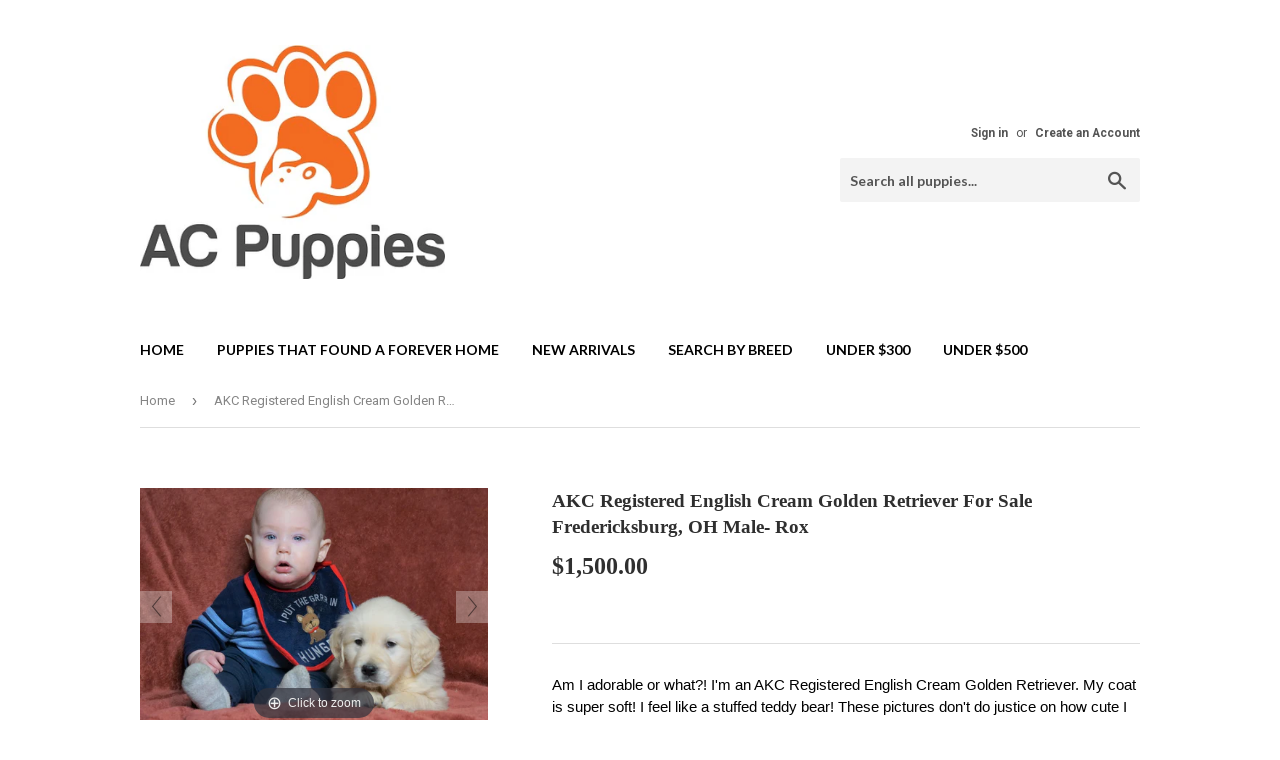

--- FILE ---
content_type: text/html; charset=utf-8
request_url: https://acpuppies.com/products/akc-registered-english-cream-golden-retriever-for-sale-fredericksburg-oh-male-roxy
body_size: 17572
content:
<!doctype html>
<!--[if lt IE 7]><html class="no-js lt-ie9 lt-ie8 lt-ie7" lang="en"> <![endif]-->
<!--[if IE 7]><html class="no-js lt-ie9 lt-ie8" lang="en"> <![endif]-->
<!--[if IE 8]><html class="no-js lt-ie9" lang="en"> <![endif]-->
<!--[if IE 9 ]><html class="ie9 no-js"> <![endif]-->
<!--[if (gt IE 9)|!(IE)]><!--> <html class="no-touch no-js"> <!--<![endif]-->
<head>
  <script>(function(H){H.className=H.className.replace(/\bno-js\b/,'js')})(document.documentElement)</script>
  <!-- Basic page needs ================================================== -->
  <meta charset="utf-8">
  <meta http-equiv="X-UA-Compatible" content="IE=edge,chrome=1">

  
  <link rel="shortcut icon" href="//acpuppies.com/cdn/shop/files/logo_ac_puppies_dc2a375d-e3a6-4f02-97c8-9e44ff13bdc4_32x32.jpg?v=1613684238" type="image/png" />
  

  <!-- Title and description ================================================== -->
  <title>
  AKC Registered English Cream Golden Retriever For Sale Fredericksburg, &ndash; AC Puppies LLC
  </title>


  
    <meta name="description" content="Am I adorable or what?! I&#39;m an AKC Registered English Cream Golden Retriever. My coat is super soft! I feel like a stuffed teddy bear! These pictures don&#39;t do justice on how cute I actually am! I&#39;m family raised, up to date on my vaccinations, wormer and micro chipped! I&#39;ve been vet checked and I&#39;m a healthy, happy pup">
  

  <!-- Product meta ================================================== -->
  
<meta property="og:site_name" content="AC Puppies LLC">
<meta property="og:url" content="https://acpuppies.com/products/akc-registered-english-cream-golden-retriever-for-sale-fredericksburg-oh-male-roxy">
<meta property="og:title" content="AKC Registered English Cream Golden Retriever For Sale Fredericksburg, OH Male- Rox">
<meta property="og:type" content="product">
<meta property="og:description" content="Am I adorable or what?! I&#39;m an AKC Registered English Cream Golden Retriever. My coat is super soft! I feel like a stuffed teddy bear! These pictures don&#39;t do justice on how cute I actually am! I&#39;m family raised, up to date on my vaccinations, wormer and micro chipped! I&#39;ve been vet checked and I&#39;m a healthy, happy pup"><meta property="og:price:amount" content="1,500.00">
  <meta property="og:price:currency" content="USD"><meta property="og:image" content="http://acpuppies.com/cdn/shop/products/DSC00782_c5be9224-b56d-4986-8dae-46cbe164fd5e_1024x1024.JPG?v=1571728079"><meta property="og:image" content="http://acpuppies.com/cdn/shop/products/DSC00774_1024x1024.JPG?v=1571728079"><meta property="og:image" content="http://acpuppies.com/cdn/shop/products/DSC00766_1024x1024.JPG?v=1571728079">
<meta property="og:image:secure_url" content="https://acpuppies.com/cdn/shop/products/DSC00782_c5be9224-b56d-4986-8dae-46cbe164fd5e_1024x1024.JPG?v=1571728079"><meta property="og:image:secure_url" content="https://acpuppies.com/cdn/shop/products/DSC00774_1024x1024.JPG?v=1571728079"><meta property="og:image:secure_url" content="https://acpuppies.com/cdn/shop/products/DSC00766_1024x1024.JPG?v=1571728079">



  <meta name="twitter:card" content="summary_large_image">
  <meta name="twitter:image" content="https://acpuppies.com/cdn/shop/products/DSC00782_c5be9224-b56d-4986-8dae-46cbe164fd5e_1024x1024.JPG?v=1571728079">
  <meta name="twitter:image:width" content="480">
  <meta name="twitter:image:height" content="480">

<meta name="twitter:title" content="AKC Registered English Cream Golden Retriever For Sale Fredericksburg, OH Male- Rox">
<meta name="twitter:description" content="Am I adorable or what?! I&#39;m an AKC Registered English Cream Golden Retriever. My coat is super soft! I feel like a stuffed teddy bear! These pictures don&#39;t do justice on how cute I actually am! I&#39;m family raised, up to date on my vaccinations, wormer and micro chipped! I&#39;ve been vet checked and I&#39;m a healthy, happy pup">


  <!-- Helpers ================================================== -->
  <link rel="canonical" href="https://acpuppies.com/products/akc-registered-english-cream-golden-retriever-for-sale-fredericksburg-oh-male-roxy">
  <meta name="viewport" content="width=device-width,initial-scale=1">

  <!-- CSS ================================================== -->
  <link href="//acpuppies.com/cdn/shop/t/2/assets/theme.scss.css?v=107360315076368058131747362309" rel="stylesheet" type="text/css" media="all" />
  
  
  
  <link href="//fonts.googleapis.com/css?family=Roboto:400,700" rel="stylesheet" type="text/css" media="all" />



  
    
    
    <link href="//fonts.googleapis.com/css?family=Lato:700" rel="stylesheet" type="text/css" media="all" />
  



  <!-- Header hook for plugins ================================================== -->
  <script>window.performance && window.performance.mark && window.performance.mark('shopify.content_for_header.start');</script><meta name="google-site-verification" content="yfDOOomdOuIzC71ctSuMNYFewSqrZRT9QXLtEwwLYMQ">
<meta id="shopify-digital-wallet" name="shopify-digital-wallet" content="/22946747/digital_wallets/dialog">
<link rel="alternate" type="application/json+oembed" href="https://acpuppies.com/products/akc-registered-english-cream-golden-retriever-for-sale-fredericksburg-oh-male-roxy.oembed">
<script async="async" src="/checkouts/internal/preloads.js?locale=en-US"></script>
<script id="shopify-features" type="application/json">{"accessToken":"6e68ff8591b98138c7e2683a2fc2c859","betas":["rich-media-storefront-analytics"],"domain":"acpuppies.com","predictiveSearch":true,"shopId":22946747,"locale":"en"}</script>
<script>var Shopify = Shopify || {};
Shopify.shop = "ac-puppies.myshopify.com";
Shopify.locale = "en";
Shopify.currency = {"active":"USD","rate":"1.0"};
Shopify.country = "US";
Shopify.theme = {"name":"Supply","id":196638980,"schema_name":"Supply","schema_version":"2.2.0","theme_store_id":679,"role":"main"};
Shopify.theme.handle = "null";
Shopify.theme.style = {"id":null,"handle":null};
Shopify.cdnHost = "acpuppies.com/cdn";
Shopify.routes = Shopify.routes || {};
Shopify.routes.root = "/";</script>
<script type="module">!function(o){(o.Shopify=o.Shopify||{}).modules=!0}(window);</script>
<script>!function(o){function n(){var o=[];function n(){o.push(Array.prototype.slice.apply(arguments))}return n.q=o,n}var t=o.Shopify=o.Shopify||{};t.loadFeatures=n(),t.autoloadFeatures=n()}(window);</script>
<script id="shop-js-analytics" type="application/json">{"pageType":"product"}</script>
<script defer="defer" async type="module" src="//acpuppies.com/cdn/shopifycloud/shop-js/modules/v2/client.init-shop-cart-sync_BLuSqYWl.en.esm.js"></script>
<script defer="defer" async type="module" src="//acpuppies.com/cdn/shopifycloud/shop-js/modules/v2/chunk.common_DplD2_3Q.en.esm.js"></script>
<script defer="defer" async type="module" src="//acpuppies.com/cdn/shopifycloud/shop-js/modules/v2/chunk.modal_BxEbAqG6.en.esm.js"></script>
<script type="module">
  await import("//acpuppies.com/cdn/shopifycloud/shop-js/modules/v2/client.init-shop-cart-sync_BLuSqYWl.en.esm.js");
await import("//acpuppies.com/cdn/shopifycloud/shop-js/modules/v2/chunk.common_DplD2_3Q.en.esm.js");
await import("//acpuppies.com/cdn/shopifycloud/shop-js/modules/v2/chunk.modal_BxEbAqG6.en.esm.js");

  window.Shopify.SignInWithShop?.initShopCartSync?.({"fedCMEnabled":true,"windoidEnabled":true});

</script>
<script>
  window.Shopify = window.Shopify || {};
  if (!window.Shopify.featureAssets) window.Shopify.featureAssets = {};
  window.Shopify.featureAssets['shop-js'] = {"shop-cart-sync":["modules/v2/client.shop-cart-sync_DyWd-nW0.en.esm.js","modules/v2/chunk.common_DplD2_3Q.en.esm.js","modules/v2/chunk.modal_BxEbAqG6.en.esm.js"],"shop-login-button":["modules/v2/client.shop-login-button_DmUq1QfF.en.esm.js","modules/v2/chunk.common_DplD2_3Q.en.esm.js","modules/v2/chunk.modal_BxEbAqG6.en.esm.js"],"init-fed-cm":["modules/v2/client.init-fed-cm_DTevxAm9.en.esm.js","modules/v2/chunk.common_DplD2_3Q.en.esm.js","modules/v2/chunk.modal_BxEbAqG6.en.esm.js"],"init-shop-cart-sync":["modules/v2/client.init-shop-cart-sync_BLuSqYWl.en.esm.js","modules/v2/chunk.common_DplD2_3Q.en.esm.js","modules/v2/chunk.modal_BxEbAqG6.en.esm.js"],"avatar":["modules/v2/client.avatar_BTnouDA3.en.esm.js"],"shop-toast-manager":["modules/v2/client.shop-toast-manager_ChgSjnfR.en.esm.js","modules/v2/chunk.common_DplD2_3Q.en.esm.js","modules/v2/chunk.modal_BxEbAqG6.en.esm.js"],"shop-cash-offers":["modules/v2/client.shop-cash-offers_C8YC6m4X.en.esm.js","modules/v2/chunk.common_DplD2_3Q.en.esm.js","modules/v2/chunk.modal_BxEbAqG6.en.esm.js"],"shop-button":["modules/v2/client.shop-button_BK9mqnWd.en.esm.js","modules/v2/chunk.common_DplD2_3Q.en.esm.js","modules/v2/chunk.modal_BxEbAqG6.en.esm.js"],"init-shop-email-lookup-coordinator":["modules/v2/client.init-shop-email-lookup-coordinator_GbpdeWmj.en.esm.js","modules/v2/chunk.common_DplD2_3Q.en.esm.js","modules/v2/chunk.modal_BxEbAqG6.en.esm.js"],"init-windoid":["modules/v2/client.init-windoid_Bcjo1TvM.en.esm.js","modules/v2/chunk.common_DplD2_3Q.en.esm.js","modules/v2/chunk.modal_BxEbAqG6.en.esm.js"],"init-customer-accounts":["modules/v2/client.init-customer-accounts_CItT2Bi5.en.esm.js","modules/v2/client.shop-login-button_DmUq1QfF.en.esm.js","modules/v2/chunk.common_DplD2_3Q.en.esm.js","modules/v2/chunk.modal_BxEbAqG6.en.esm.js"],"pay-button":["modules/v2/client.pay-button_CbTi9e6h.en.esm.js","modules/v2/chunk.common_DplD2_3Q.en.esm.js","modules/v2/chunk.modal_BxEbAqG6.en.esm.js"],"init-customer-accounts-sign-up":["modules/v2/client.init-customer-accounts-sign-up_CkXfFFBJ.en.esm.js","modules/v2/client.shop-login-button_DmUq1QfF.en.esm.js","modules/v2/chunk.common_DplD2_3Q.en.esm.js","modules/v2/chunk.modal_BxEbAqG6.en.esm.js"],"init-shop-for-new-customer-accounts":["modules/v2/client.init-shop-for-new-customer-accounts_BERy6bBc.en.esm.js","modules/v2/client.shop-login-button_DmUq1QfF.en.esm.js","modules/v2/chunk.common_DplD2_3Q.en.esm.js","modules/v2/chunk.modal_BxEbAqG6.en.esm.js"],"checkout-modal":["modules/v2/client.checkout-modal_DtFwzpsd.en.esm.js","modules/v2/chunk.common_DplD2_3Q.en.esm.js","modules/v2/chunk.modal_BxEbAqG6.en.esm.js"],"shop-follow-button":["modules/v2/client.shop-follow-button_N9VQxGYc.en.esm.js","modules/v2/chunk.common_DplD2_3Q.en.esm.js","modules/v2/chunk.modal_BxEbAqG6.en.esm.js"],"shop-login":["modules/v2/client.shop-login_C1PpjQAV.en.esm.js","modules/v2/chunk.common_DplD2_3Q.en.esm.js","modules/v2/chunk.modal_BxEbAqG6.en.esm.js"],"lead-capture":["modules/v2/client.lead-capture_pIKHBy1d.en.esm.js","modules/v2/chunk.common_DplD2_3Q.en.esm.js","modules/v2/chunk.modal_BxEbAqG6.en.esm.js"],"payment-terms":["modules/v2/client.payment-terms_DA8oAx9D.en.esm.js","modules/v2/chunk.common_DplD2_3Q.en.esm.js","modules/v2/chunk.modal_BxEbAqG6.en.esm.js"]};
</script>
<script>(function() {
  var isLoaded = false;
  function asyncLoad() {
    if (isLoaded) return;
    isLoaded = true;
    var urls = ["https:\/\/www.improvedcontactform.com\/icf.js?shop=ac-puppies.myshopify.com"];
    for (var i = 0; i < urls.length; i++) {
      var s = document.createElement('script');
      s.type = 'text/javascript';
      s.async = true;
      s.src = urls[i];
      var x = document.getElementsByTagName('script')[0];
      x.parentNode.insertBefore(s, x);
    }
  };
  if(window.attachEvent) {
    window.attachEvent('onload', asyncLoad);
  } else {
    window.addEventListener('load', asyncLoad, false);
  }
})();</script>
<script id="__st">var __st={"a":22946747,"offset":-18000,"reqid":"45a0f1e1-f0c8-46a5-b3f8-b1530f6aa586-1771890267","pageurl":"acpuppies.com\/products\/akc-registered-english-cream-golden-retriever-for-sale-fredericksburg-oh-male-roxy","u":"f5d1503d53fb","p":"product","rtyp":"product","rid":2365486465082};</script>
<script>window.ShopifyPaypalV4VisibilityTracking = true;</script>
<script id="captcha-bootstrap">!function(){'use strict';const t='contact',e='account',n='new_comment',o=[[t,t],['blogs',n],['comments',n],[t,'customer']],c=[[e,'customer_login'],[e,'guest_login'],[e,'recover_customer_password'],[e,'create_customer']],r=t=>t.map((([t,e])=>`form[action*='/${t}']:not([data-nocaptcha='true']) input[name='form_type'][value='${e}']`)).join(','),a=t=>()=>t?[...document.querySelectorAll(t)].map((t=>t.form)):[];function s(){const t=[...o],e=r(t);return a(e)}const i='password',u='form_key',d=['recaptcha-v3-token','g-recaptcha-response','h-captcha-response',i],f=()=>{try{return window.sessionStorage}catch{return}},m='__shopify_v',_=t=>t.elements[u];function p(t,e,n=!1){try{const o=window.sessionStorage,c=JSON.parse(o.getItem(e)),{data:r}=function(t){const{data:e,action:n}=t;return t[m]||n?{data:e,action:n}:{data:t,action:n}}(c);for(const[e,n]of Object.entries(r))t.elements[e]&&(t.elements[e].value=n);n&&o.removeItem(e)}catch(o){console.error('form repopulation failed',{error:o})}}const l='form_type',E='cptcha';function T(t){t.dataset[E]=!0}const w=window,h=w.document,L='Shopify',v='ce_forms',y='captcha';let A=!1;((t,e)=>{const n=(g='f06e6c50-85a8-45c8-87d0-21a2b65856fe',I='https://cdn.shopify.com/shopifycloud/storefront-forms-hcaptcha/ce_storefront_forms_captcha_hcaptcha.v1.5.2.iife.js',D={infoText:'Protected by hCaptcha',privacyText:'Privacy',termsText:'Terms'},(t,e,n)=>{const o=w[L][v],c=o.bindForm;if(c)return c(t,g,e,D).then(n);var r;o.q.push([[t,g,e,D],n]),r=I,A||(h.body.append(Object.assign(h.createElement('script'),{id:'captcha-provider',async:!0,src:r})),A=!0)});var g,I,D;w[L]=w[L]||{},w[L][v]=w[L][v]||{},w[L][v].q=[],w[L][y]=w[L][y]||{},w[L][y].protect=function(t,e){n(t,void 0,e),T(t)},Object.freeze(w[L][y]),function(t,e,n,w,h,L){const[v,y,A,g]=function(t,e,n){const i=e?o:[],u=t?c:[],d=[...i,...u],f=r(d),m=r(i),_=r(d.filter((([t,e])=>n.includes(e))));return[a(f),a(m),a(_),s()]}(w,h,L),I=t=>{const e=t.target;return e instanceof HTMLFormElement?e:e&&e.form},D=t=>v().includes(t);t.addEventListener('submit',(t=>{const e=I(t);if(!e)return;const n=D(e)&&!e.dataset.hcaptchaBound&&!e.dataset.recaptchaBound,o=_(e),c=g().includes(e)&&(!o||!o.value);(n||c)&&t.preventDefault(),c&&!n&&(function(t){try{if(!f())return;!function(t){const e=f();if(!e)return;const n=_(t);if(!n)return;const o=n.value;o&&e.removeItem(o)}(t);const e=Array.from(Array(32),(()=>Math.random().toString(36)[2])).join('');!function(t,e){_(t)||t.append(Object.assign(document.createElement('input'),{type:'hidden',name:u})),t.elements[u].value=e}(t,e),function(t,e){const n=f();if(!n)return;const o=[...t.querySelectorAll(`input[type='${i}']`)].map((({name:t})=>t)),c=[...d,...o],r={};for(const[a,s]of new FormData(t).entries())c.includes(a)||(r[a]=s);n.setItem(e,JSON.stringify({[m]:1,action:t.action,data:r}))}(t,e)}catch(e){console.error('failed to persist form',e)}}(e),e.submit())}));const S=(t,e)=>{t&&!t.dataset[E]&&(n(t,e.some((e=>e===t))),T(t))};for(const o of['focusin','change'])t.addEventListener(o,(t=>{const e=I(t);D(e)&&S(e,y())}));const B=e.get('form_key'),M=e.get(l),P=B&&M;t.addEventListener('DOMContentLoaded',(()=>{const t=y();if(P)for(const e of t)e.elements[l].value===M&&p(e,B);[...new Set([...A(),...v().filter((t=>'true'===t.dataset.shopifyCaptcha))])].forEach((e=>S(e,t)))}))}(h,new URLSearchParams(w.location.search),n,t,e,['guest_login'])})(!0,!0)}();</script>
<script integrity="sha256-4kQ18oKyAcykRKYeNunJcIwy7WH5gtpwJnB7kiuLZ1E=" data-source-attribution="shopify.loadfeatures" defer="defer" src="//acpuppies.com/cdn/shopifycloud/storefront/assets/storefront/load_feature-a0a9edcb.js" crossorigin="anonymous"></script>
<script data-source-attribution="shopify.dynamic_checkout.dynamic.init">var Shopify=Shopify||{};Shopify.PaymentButton=Shopify.PaymentButton||{isStorefrontPortableWallets:!0,init:function(){window.Shopify.PaymentButton.init=function(){};var t=document.createElement("script");t.src="https://acpuppies.com/cdn/shopifycloud/portable-wallets/latest/portable-wallets.en.js",t.type="module",document.head.appendChild(t)}};
</script>
<script data-source-attribution="shopify.dynamic_checkout.buyer_consent">
  function portableWalletsHideBuyerConsent(e){var t=document.getElementById("shopify-buyer-consent"),n=document.getElementById("shopify-subscription-policy-button");t&&n&&(t.classList.add("hidden"),t.setAttribute("aria-hidden","true"),n.removeEventListener("click",e))}function portableWalletsShowBuyerConsent(e){var t=document.getElementById("shopify-buyer-consent"),n=document.getElementById("shopify-subscription-policy-button");t&&n&&(t.classList.remove("hidden"),t.removeAttribute("aria-hidden"),n.addEventListener("click",e))}window.Shopify?.PaymentButton&&(window.Shopify.PaymentButton.hideBuyerConsent=portableWalletsHideBuyerConsent,window.Shopify.PaymentButton.showBuyerConsent=portableWalletsShowBuyerConsent);
</script>
<script data-source-attribution="shopify.dynamic_checkout.cart.bootstrap">document.addEventListener("DOMContentLoaded",(function(){function t(){return document.querySelector("shopify-accelerated-checkout-cart, shopify-accelerated-checkout")}if(t())Shopify.PaymentButton.init();else{new MutationObserver((function(e,n){t()&&(Shopify.PaymentButton.init(),n.disconnect())})).observe(document.body,{childList:!0,subtree:!0})}}));
</script>

<script>window.performance && window.performance.mark && window.performance.mark('shopify.content_for_header.end');</script>

  

<!--[if lt IE 9]>
<script src="//cdnjs.cloudflare.com/ajax/libs/html5shiv/3.7.2/html5shiv.min.js" type="text/javascript"></script>
<script src="//acpuppies.com/cdn/shop/t/2/assets/respond.min.js?v=381" type="text/javascript"></script>
<link href="//acpuppies.com/cdn/shop/t/2/assets/respond-proxy.html" id="respond-proxy" rel="respond-proxy" />
<link href="//acpuppies.com/search?q=a5f982fab1c10e858f8a98b2b712cf33" id="respond-redirect" rel="respond-redirect" />
<script src="//acpuppies.com/search?q=a5f982fab1c10e858f8a98b2b712cf33" type="text/javascript"></script>
<![endif]-->
<!--[if (lte IE 9) ]><script src="//acpuppies.com/cdn/shop/t/2/assets/match-media.min.js?v=381" type="text/javascript"></script><![endif]-->


  
  

  <script src="//ajax.googleapis.com/ajax/libs/jquery/1.11.0/jquery.min.js" type="text/javascript"></script>
  
  <!--[if (gt IE 9)|!(IE)]><!--><script src="//acpuppies.com/cdn/shop/t/2/assets/lazysizes.min.js?v=90157744401056456031503407228" async="async"></script><!--<![endif]-->
  <!--[if lte IE 9]><script src="//acpuppies.com/cdn/shop/t/2/assets/lazysizes.min.js?v=90157744401056456031503407228"></script><![endif]-->

  <!--[if (gt IE 9)|!(IE)]><!--><script src="//acpuppies.com/cdn/shop/t/2/assets/vendor.js?v=20934897072029105491503407229" defer="defer"></script><!--<![endif]-->
  <!--[if lte IE 9]><script src="//acpuppies.com/cdn/shop/t/2/assets/vendor.js?v=20934897072029105491503407229"></script><![endif]-->

  <!--[if (gt IE 9)|!(IE)]><!--><script src="//acpuppies.com/cdn/shop/t/2/assets/theme.js?v=170698229579963357911503412713" defer="defer"></script><!--<![endif]-->
  <!--[if lte IE 9]><script src="//acpuppies.com/cdn/shop/t/2/assets/theme.js?v=170698229579963357911503412713"></script><![endif]-->



	
    
    
    <script src="//acpuppies.com/cdn/shop/t/2/assets/magiczoomplus.js?v=124051026241130548491505236710" type="text/javascript"></script>
    <link href="//acpuppies.com/cdn/shop/t/2/assets/magiczoomplus.css?v=50771014850843984231503413725" rel="stylesheet" type="text/css" media="all" />
    
    <link href="//acpuppies.com/cdn/shop/t/2/assets/magiczoomplus.additional.css?v=31745198493585090951503413727" rel="stylesheet" type="text/css" media="all" />
    <script type="text/javascript">
    mzOptions = {
		'zoomWidth':'auto',
		'zoomHeight':'auto',
		'zoomPosition':'right',
		'zoomDistance':15,
		'selectorTrigger':'click',
		'transitionEffect':true,
		'lazyZoom':true,
		'rightClick':false,
		'zoomMode':'zoom',
		'zoomOn':'click',
		'upscale':true,
		'smoothing':true,
		'variableZoom':true,
		'zoomCaption':'off',
		'expand':'window',
		'expandZoomMode':'zoom',
		'expandZoomOn':'click',
		'expandCaption':false,
		'closeOnClickOutside':true,
		'hint':'once',
		'textHoverZoomHint':'Hover to zoom',
		'textClickZoomHint':'Click to zoom',
		'textExpandHint':'Click to expand',
		'textBtnClose':'Close',
		'textBtnNext':'Next',
		'textBtnPrev':'Previous'
    }
    mzMobileOptions = {
		'zoomMode':'zoom',
		'textHoverZoomHint':'Touch to zoom',
		'textClickZoomHint':'Double tap to zoom',
		'textExpandHint':'Tap to expand'
    }
    
    </script>
    <script src="//acpuppies.com/cdn/shop/t/2/assets/magiczoomplus.sirv.js?v=143011480330007143061503413727" type="text/javascript"></script>
    

<link href="https://monorail-edge.shopifysvc.com" rel="dns-prefetch">
<script>(function(){if ("sendBeacon" in navigator && "performance" in window) {try {var session_token_from_headers = performance.getEntriesByType('navigation')[0].serverTiming.find(x => x.name == '_s').description;} catch {var session_token_from_headers = undefined;}var session_cookie_matches = document.cookie.match(/_shopify_s=([^;]*)/);var session_token_from_cookie = session_cookie_matches && session_cookie_matches.length === 2 ? session_cookie_matches[1] : "";var session_token = session_token_from_headers || session_token_from_cookie || "";function handle_abandonment_event(e) {var entries = performance.getEntries().filter(function(entry) {return /monorail-edge.shopifysvc.com/.test(entry.name);});if (!window.abandonment_tracked && entries.length === 0) {window.abandonment_tracked = true;var currentMs = Date.now();var navigation_start = performance.timing.navigationStart;var payload = {shop_id: 22946747,url: window.location.href,navigation_start,duration: currentMs - navigation_start,session_token,page_type: "product"};window.navigator.sendBeacon("https://monorail-edge.shopifysvc.com/v1/produce", JSON.stringify({schema_id: "online_store_buyer_site_abandonment/1.1",payload: payload,metadata: {event_created_at_ms: currentMs,event_sent_at_ms: currentMs}}));}}window.addEventListener('pagehide', handle_abandonment_event);}}());</script>
<script id="web-pixels-manager-setup">(function e(e,d,r,n,o){if(void 0===o&&(o={}),!Boolean(null===(a=null===(i=window.Shopify)||void 0===i?void 0:i.analytics)||void 0===a?void 0:a.replayQueue)){var i,a;window.Shopify=window.Shopify||{};var t=window.Shopify;t.analytics=t.analytics||{};var s=t.analytics;s.replayQueue=[],s.publish=function(e,d,r){return s.replayQueue.push([e,d,r]),!0};try{self.performance.mark("wpm:start")}catch(e){}var l=function(){var e={modern:/Edge?\/(1{2}[4-9]|1[2-9]\d|[2-9]\d{2}|\d{4,})\.\d+(\.\d+|)|Firefox\/(1{2}[4-9]|1[2-9]\d|[2-9]\d{2}|\d{4,})\.\d+(\.\d+|)|Chrom(ium|e)\/(9{2}|\d{3,})\.\d+(\.\d+|)|(Maci|X1{2}).+ Version\/(15\.\d+|(1[6-9]|[2-9]\d|\d{3,})\.\d+)([,.]\d+|)( \(\w+\)|)( Mobile\/\w+|) Safari\/|Chrome.+OPR\/(9{2}|\d{3,})\.\d+\.\d+|(CPU[ +]OS|iPhone[ +]OS|CPU[ +]iPhone|CPU IPhone OS|CPU iPad OS)[ +]+(15[._]\d+|(1[6-9]|[2-9]\d|\d{3,})[._]\d+)([._]\d+|)|Android:?[ /-](13[3-9]|1[4-9]\d|[2-9]\d{2}|\d{4,})(\.\d+|)(\.\d+|)|Android.+Firefox\/(13[5-9]|1[4-9]\d|[2-9]\d{2}|\d{4,})\.\d+(\.\d+|)|Android.+Chrom(ium|e)\/(13[3-9]|1[4-9]\d|[2-9]\d{2}|\d{4,})\.\d+(\.\d+|)|SamsungBrowser\/([2-9]\d|\d{3,})\.\d+/,legacy:/Edge?\/(1[6-9]|[2-9]\d|\d{3,})\.\d+(\.\d+|)|Firefox\/(5[4-9]|[6-9]\d|\d{3,})\.\d+(\.\d+|)|Chrom(ium|e)\/(5[1-9]|[6-9]\d|\d{3,})\.\d+(\.\d+|)([\d.]+$|.*Safari\/(?![\d.]+ Edge\/[\d.]+$))|(Maci|X1{2}).+ Version\/(10\.\d+|(1[1-9]|[2-9]\d|\d{3,})\.\d+)([,.]\d+|)( \(\w+\)|)( Mobile\/\w+|) Safari\/|Chrome.+OPR\/(3[89]|[4-9]\d|\d{3,})\.\d+\.\d+|(CPU[ +]OS|iPhone[ +]OS|CPU[ +]iPhone|CPU IPhone OS|CPU iPad OS)[ +]+(10[._]\d+|(1[1-9]|[2-9]\d|\d{3,})[._]\d+)([._]\d+|)|Android:?[ /-](13[3-9]|1[4-9]\d|[2-9]\d{2}|\d{4,})(\.\d+|)(\.\d+|)|Mobile Safari.+OPR\/([89]\d|\d{3,})\.\d+\.\d+|Android.+Firefox\/(13[5-9]|1[4-9]\d|[2-9]\d{2}|\d{4,})\.\d+(\.\d+|)|Android.+Chrom(ium|e)\/(13[3-9]|1[4-9]\d|[2-9]\d{2}|\d{4,})\.\d+(\.\d+|)|Android.+(UC? ?Browser|UCWEB|U3)[ /]?(15\.([5-9]|\d{2,})|(1[6-9]|[2-9]\d|\d{3,})\.\d+)\.\d+|SamsungBrowser\/(5\.\d+|([6-9]|\d{2,})\.\d+)|Android.+MQ{2}Browser\/(14(\.(9|\d{2,})|)|(1[5-9]|[2-9]\d|\d{3,})(\.\d+|))(\.\d+|)|K[Aa][Ii]OS\/(3\.\d+|([4-9]|\d{2,})\.\d+)(\.\d+|)/},d=e.modern,r=e.legacy,n=navigator.userAgent;return n.match(d)?"modern":n.match(r)?"legacy":"unknown"}(),u="modern"===l?"modern":"legacy",c=(null!=n?n:{modern:"",legacy:""})[u],f=function(e){return[e.baseUrl,"/wpm","/b",e.hashVersion,"modern"===e.buildTarget?"m":"l",".js"].join("")}({baseUrl:d,hashVersion:r,buildTarget:u}),m=function(e){var d=e.version,r=e.bundleTarget,n=e.surface,o=e.pageUrl,i=e.monorailEndpoint;return{emit:function(e){var a=e.status,t=e.errorMsg,s=(new Date).getTime(),l=JSON.stringify({metadata:{event_sent_at_ms:s},events:[{schema_id:"web_pixels_manager_load/3.1",payload:{version:d,bundle_target:r,page_url:o,status:a,surface:n,error_msg:t},metadata:{event_created_at_ms:s}}]});if(!i)return console&&console.warn&&console.warn("[Web Pixels Manager] No Monorail endpoint provided, skipping logging."),!1;try{return self.navigator.sendBeacon.bind(self.navigator)(i,l)}catch(e){}var u=new XMLHttpRequest;try{return u.open("POST",i,!0),u.setRequestHeader("Content-Type","text/plain"),u.send(l),!0}catch(e){return console&&console.warn&&console.warn("[Web Pixels Manager] Got an unhandled error while logging to Monorail."),!1}}}}({version:r,bundleTarget:l,surface:e.surface,pageUrl:self.location.href,monorailEndpoint:e.monorailEndpoint});try{o.browserTarget=l,function(e){var d=e.src,r=e.async,n=void 0===r||r,o=e.onload,i=e.onerror,a=e.sri,t=e.scriptDataAttributes,s=void 0===t?{}:t,l=document.createElement("script"),u=document.querySelector("head"),c=document.querySelector("body");if(l.async=n,l.src=d,a&&(l.integrity=a,l.crossOrigin="anonymous"),s)for(var f in s)if(Object.prototype.hasOwnProperty.call(s,f))try{l.dataset[f]=s[f]}catch(e){}if(o&&l.addEventListener("load",o),i&&l.addEventListener("error",i),u)u.appendChild(l);else{if(!c)throw new Error("Did not find a head or body element to append the script");c.appendChild(l)}}({src:f,async:!0,onload:function(){if(!function(){var e,d;return Boolean(null===(d=null===(e=window.Shopify)||void 0===e?void 0:e.analytics)||void 0===d?void 0:d.initialized)}()){var d=window.webPixelsManager.init(e)||void 0;if(d){var r=window.Shopify.analytics;r.replayQueue.forEach((function(e){var r=e[0],n=e[1],o=e[2];d.publishCustomEvent(r,n,o)})),r.replayQueue=[],r.publish=d.publishCustomEvent,r.visitor=d.visitor,r.initialized=!0}}},onerror:function(){return m.emit({status:"failed",errorMsg:"".concat(f," has failed to load")})},sri:function(e){var d=/^sha384-[A-Za-z0-9+/=]+$/;return"string"==typeof e&&d.test(e)}(c)?c:"",scriptDataAttributes:o}),m.emit({status:"loading"})}catch(e){m.emit({status:"failed",errorMsg:(null==e?void 0:e.message)||"Unknown error"})}}})({shopId: 22946747,storefrontBaseUrl: "https://acpuppies.com",extensionsBaseUrl: "https://extensions.shopifycdn.com/cdn/shopifycloud/web-pixels-manager",monorailEndpoint: "https://monorail-edge.shopifysvc.com/unstable/produce_batch",surface: "storefront-renderer",enabledBetaFlags: ["2dca8a86","5476ea20"],webPixelsConfigList: [{"id":"217284666","configuration":"{\"config\":\"{\\\"pixel_id\\\":\\\"G-LEE7S80B5D\\\",\\\"target_country\\\":\\\"US\\\",\\\"gtag_events\\\":[{\\\"type\\\":\\\"begin_checkout\\\",\\\"action_label\\\":\\\"G-LEE7S80B5D\\\"},{\\\"type\\\":\\\"search\\\",\\\"action_label\\\":\\\"G-LEE7S80B5D\\\"},{\\\"type\\\":\\\"view_item\\\",\\\"action_label\\\":[\\\"G-LEE7S80B5D\\\",\\\"MC-ZT19R95Y8E\\\"]},{\\\"type\\\":\\\"purchase\\\",\\\"action_label\\\":[\\\"G-LEE7S80B5D\\\",\\\"MC-ZT19R95Y8E\\\"]},{\\\"type\\\":\\\"page_view\\\",\\\"action_label\\\":[\\\"G-LEE7S80B5D\\\",\\\"MC-ZT19R95Y8E\\\"]},{\\\"type\\\":\\\"add_payment_info\\\",\\\"action_label\\\":\\\"G-LEE7S80B5D\\\"},{\\\"type\\\":\\\"add_to_cart\\\",\\\"action_label\\\":\\\"G-LEE7S80B5D\\\"}],\\\"enable_monitoring_mode\\\":false}\"}","eventPayloadVersion":"v1","runtimeContext":"OPEN","scriptVersion":"b2a88bafab3e21179ed38636efcd8a93","type":"APP","apiClientId":1780363,"privacyPurposes":[],"dataSharingAdjustments":{"protectedCustomerApprovalScopes":["read_customer_address","read_customer_email","read_customer_name","read_customer_personal_data","read_customer_phone"],"dataSharingControls":["share_all_events"]},"dataSharingState":"optimized","enabledFlags":["9a3ed68a"]},{"id":"73990202","configuration":"{\"pixel_id\":\"2212258325695083\",\"pixel_type\":\"facebook_pixel\",\"metaapp_system_user_token\":\"-\"}","eventPayloadVersion":"v1","runtimeContext":"OPEN","scriptVersion":"ca16bc87fe92b6042fbaa3acc2fbdaa6","type":"APP","apiClientId":2329312,"privacyPurposes":["ANALYTICS","MARKETING","SALE_OF_DATA"],"dataSharingAdjustments":{"protectedCustomerApprovalScopes":["read_customer_address","read_customer_email","read_customer_name","read_customer_personal_data","read_customer_phone"],"dataSharingControls":["share_all_events"]},"dataSharingState":"optimized","enabledFlags":["9a3ed68a"]},{"id":"shopify-app-pixel","configuration":"{}","eventPayloadVersion":"v1","runtimeContext":"STRICT","scriptVersion":"0450","apiClientId":"shopify-pixel","type":"APP","privacyPurposes":["ANALYTICS","MARKETING"]},{"id":"shopify-custom-pixel","eventPayloadVersion":"v1","runtimeContext":"LAX","scriptVersion":"0450","apiClientId":"shopify-pixel","type":"CUSTOM","privacyPurposes":["ANALYTICS","MARKETING"]}],isMerchantRequest: false,initData: {"shop":{"name":"AC Puppies LLC","paymentSettings":{"currencyCode":"USD"},"myshopifyDomain":"ac-puppies.myshopify.com","countryCode":"US","storefrontUrl":"https:\/\/acpuppies.com"},"customer":null,"cart":null,"checkout":null,"productVariants":[{"price":{"amount":1500.0,"currencyCode":"USD"},"product":{"title":"AKC Registered English Cream Golden Retriever For Sale Fredericksburg, OH Male- Rox","vendor":"Chester Nisley","id":"2365486465082","untranslatedTitle":"AKC Registered English Cream Golden Retriever For Sale Fredericksburg, OH Male- Rox","url":"\/products\/akc-registered-english-cream-golden-retriever-for-sale-fredericksburg-oh-male-roxy","type":"English Cream Golden Retriever"},"id":"22974768939066","image":{"src":"\/\/acpuppies.com\/cdn\/shop\/products\/DSC00782_c5be9224-b56d-4986-8dae-46cbe164fd5e.JPG?v=1571728079"},"sku":"","title":"Default Title","untranslatedTitle":"Default Title"}],"purchasingCompany":null},},"https://acpuppies.com/cdn","3c1f2529w4065d210p03530cb8m151179d6",{"modern":"","legacy":""},{"shopId":"22946747","storefrontBaseUrl":"https:\/\/acpuppies.com","extensionBaseUrl":"https:\/\/extensions.shopifycdn.com\/cdn\/shopifycloud\/web-pixels-manager","surface":"storefront-renderer","enabledBetaFlags":"[\"2dca8a86\", \"5476ea20\"]","isMerchantRequest":"false","hashVersion":"3c1f2529w4065d210p03530cb8m151179d6","publish":"custom","events":"[[\"page_viewed\",{}],[\"product_viewed\",{\"productVariant\":{\"price\":{\"amount\":1500.0,\"currencyCode\":\"USD\"},\"product\":{\"title\":\"AKC Registered English Cream Golden Retriever For Sale Fredericksburg, OH Male- Rox\",\"vendor\":\"Chester Nisley\",\"id\":\"2365486465082\",\"untranslatedTitle\":\"AKC Registered English Cream Golden Retriever For Sale Fredericksburg, OH Male- Rox\",\"url\":\"\/products\/akc-registered-english-cream-golden-retriever-for-sale-fredericksburg-oh-male-roxy\",\"type\":\"English Cream Golden Retriever\"},\"id\":\"22974768939066\",\"image\":{\"src\":\"\/\/acpuppies.com\/cdn\/shop\/products\/DSC00782_c5be9224-b56d-4986-8dae-46cbe164fd5e.JPG?v=1571728079\"},\"sku\":\"\",\"title\":\"Default Title\",\"untranslatedTitle\":\"Default Title\"}}]]"});</script><script>
  window.ShopifyAnalytics = window.ShopifyAnalytics || {};
  window.ShopifyAnalytics.meta = window.ShopifyAnalytics.meta || {};
  window.ShopifyAnalytics.meta.currency = 'USD';
  var meta = {"product":{"id":2365486465082,"gid":"gid:\/\/shopify\/Product\/2365486465082","vendor":"Chester Nisley","type":"English Cream Golden Retriever","handle":"akc-registered-english-cream-golden-retriever-for-sale-fredericksburg-oh-male-roxy","variants":[{"id":22974768939066,"price":150000,"name":"AKC Registered English Cream Golden Retriever For Sale Fredericksburg, OH Male- Rox","public_title":null,"sku":""}],"remote":false},"page":{"pageType":"product","resourceType":"product","resourceId":2365486465082,"requestId":"45a0f1e1-f0c8-46a5-b3f8-b1530f6aa586-1771890267"}};
  for (var attr in meta) {
    window.ShopifyAnalytics.meta[attr] = meta[attr];
  }
</script>
<script class="analytics">
  (function () {
    var customDocumentWrite = function(content) {
      var jquery = null;

      if (window.jQuery) {
        jquery = window.jQuery;
      } else if (window.Checkout && window.Checkout.$) {
        jquery = window.Checkout.$;
      }

      if (jquery) {
        jquery('body').append(content);
      }
    };

    var hasLoggedConversion = function(token) {
      if (token) {
        return document.cookie.indexOf('loggedConversion=' + token) !== -1;
      }
      return false;
    }

    var setCookieIfConversion = function(token) {
      if (token) {
        var twoMonthsFromNow = new Date(Date.now());
        twoMonthsFromNow.setMonth(twoMonthsFromNow.getMonth() + 2);

        document.cookie = 'loggedConversion=' + token + '; expires=' + twoMonthsFromNow;
      }
    }

    var trekkie = window.ShopifyAnalytics.lib = window.trekkie = window.trekkie || [];
    if (trekkie.integrations) {
      return;
    }
    trekkie.methods = [
      'identify',
      'page',
      'ready',
      'track',
      'trackForm',
      'trackLink'
    ];
    trekkie.factory = function(method) {
      return function() {
        var args = Array.prototype.slice.call(arguments);
        args.unshift(method);
        trekkie.push(args);
        return trekkie;
      };
    };
    for (var i = 0; i < trekkie.methods.length; i++) {
      var key = trekkie.methods[i];
      trekkie[key] = trekkie.factory(key);
    }
    trekkie.load = function(config) {
      trekkie.config = config || {};
      trekkie.config.initialDocumentCookie = document.cookie;
      var first = document.getElementsByTagName('script')[0];
      var script = document.createElement('script');
      script.type = 'text/javascript';
      script.onerror = function(e) {
        var scriptFallback = document.createElement('script');
        scriptFallback.type = 'text/javascript';
        scriptFallback.onerror = function(error) {
                var Monorail = {
      produce: function produce(monorailDomain, schemaId, payload) {
        var currentMs = new Date().getTime();
        var event = {
          schema_id: schemaId,
          payload: payload,
          metadata: {
            event_created_at_ms: currentMs,
            event_sent_at_ms: currentMs
          }
        };
        return Monorail.sendRequest("https://" + monorailDomain + "/v1/produce", JSON.stringify(event));
      },
      sendRequest: function sendRequest(endpointUrl, payload) {
        // Try the sendBeacon API
        if (window && window.navigator && typeof window.navigator.sendBeacon === 'function' && typeof window.Blob === 'function' && !Monorail.isIos12()) {
          var blobData = new window.Blob([payload], {
            type: 'text/plain'
          });

          if (window.navigator.sendBeacon(endpointUrl, blobData)) {
            return true;
          } // sendBeacon was not successful

        } // XHR beacon

        var xhr = new XMLHttpRequest();

        try {
          xhr.open('POST', endpointUrl);
          xhr.setRequestHeader('Content-Type', 'text/plain');
          xhr.send(payload);
        } catch (e) {
          console.log(e);
        }

        return false;
      },
      isIos12: function isIos12() {
        return window.navigator.userAgent.lastIndexOf('iPhone; CPU iPhone OS 12_') !== -1 || window.navigator.userAgent.lastIndexOf('iPad; CPU OS 12_') !== -1;
      }
    };
    Monorail.produce('monorail-edge.shopifysvc.com',
      'trekkie_storefront_load_errors/1.1',
      {shop_id: 22946747,
      theme_id: 196638980,
      app_name: "storefront",
      context_url: window.location.href,
      source_url: "//acpuppies.com/cdn/s/trekkie.storefront.f873469c512298f8acfceddad80a5df861ea3afe.min.js"});

        };
        scriptFallback.async = true;
        scriptFallback.src = '//acpuppies.com/cdn/s/trekkie.storefront.f873469c512298f8acfceddad80a5df861ea3afe.min.js';
        first.parentNode.insertBefore(scriptFallback, first);
      };
      script.async = true;
      script.src = '//acpuppies.com/cdn/s/trekkie.storefront.f873469c512298f8acfceddad80a5df861ea3afe.min.js';
      first.parentNode.insertBefore(script, first);
    };
    trekkie.load(
      {"Trekkie":{"appName":"storefront","development":false,"defaultAttributes":{"shopId":22946747,"isMerchantRequest":null,"themeId":196638980,"themeCityHash":"2621304198665302358","contentLanguage":"en","currency":"USD","eventMetadataId":"59507266-8ff9-4ff2-814f-3c6a142f11b2"},"isServerSideCookieWritingEnabled":true,"monorailRegion":"shop_domain","enabledBetaFlags":["65f19447","b5387b81"]},"Session Attribution":{},"S2S":{"facebookCapiEnabled":true,"source":"trekkie-storefront-renderer","apiClientId":580111}}
    );

    var loaded = false;
    trekkie.ready(function() {
      if (loaded) return;
      loaded = true;

      window.ShopifyAnalytics.lib = window.trekkie;

      var originalDocumentWrite = document.write;
      document.write = customDocumentWrite;
      try { window.ShopifyAnalytics.merchantGoogleAnalytics.call(this); } catch(error) {};
      document.write = originalDocumentWrite;

      window.ShopifyAnalytics.lib.page(null,{"pageType":"product","resourceType":"product","resourceId":2365486465082,"requestId":"45a0f1e1-f0c8-46a5-b3f8-b1530f6aa586-1771890267","shopifyEmitted":true});

      var match = window.location.pathname.match(/checkouts\/(.+)\/(thank_you|post_purchase)/)
      var token = match? match[1]: undefined;
      if (!hasLoggedConversion(token)) {
        setCookieIfConversion(token);
        window.ShopifyAnalytics.lib.track("Viewed Product",{"currency":"USD","variantId":22974768939066,"productId":2365486465082,"productGid":"gid:\/\/shopify\/Product\/2365486465082","name":"AKC Registered English Cream Golden Retriever For Sale Fredericksburg, OH Male- Rox","price":"1500.00","sku":"","brand":"Chester Nisley","variant":null,"category":"English Cream Golden Retriever","nonInteraction":true,"remote":false},undefined,undefined,{"shopifyEmitted":true});
      window.ShopifyAnalytics.lib.track("monorail:\/\/trekkie_storefront_viewed_product\/1.1",{"currency":"USD","variantId":22974768939066,"productId":2365486465082,"productGid":"gid:\/\/shopify\/Product\/2365486465082","name":"AKC Registered English Cream Golden Retriever For Sale Fredericksburg, OH Male- Rox","price":"1500.00","sku":"","brand":"Chester Nisley","variant":null,"category":"English Cream Golden Retriever","nonInteraction":true,"remote":false,"referer":"https:\/\/acpuppies.com\/products\/akc-registered-english-cream-golden-retriever-for-sale-fredericksburg-oh-male-roxy"});
      }
    });


        var eventsListenerScript = document.createElement('script');
        eventsListenerScript.async = true;
        eventsListenerScript.src = "//acpuppies.com/cdn/shopifycloud/storefront/assets/shop_events_listener-3da45d37.js";
        document.getElementsByTagName('head')[0].appendChild(eventsListenerScript);

})();</script>
<script
  defer
  src="https://acpuppies.com/cdn/shopifycloud/perf-kit/shopify-perf-kit-3.1.0.min.js"
  data-application="storefront-renderer"
  data-shop-id="22946747"
  data-render-region="gcp-us-east1"
  data-page-type="product"
  data-theme-instance-id="196638980"
  data-theme-name="Supply"
  data-theme-version="2.2.0"
  data-monorail-region="shop_domain"
  data-resource-timing-sampling-rate="10"
  data-shs="true"
  data-shs-beacon="true"
  data-shs-export-with-fetch="true"
  data-shs-logs-sample-rate="1"
  data-shs-beacon-endpoint="https://acpuppies.com/api/collect"
></script>
</head>

<body id="akc-registered-english-cream-golden-retriever-for-sale-fredericksburg" class="template-product" >

  <div id="shopify-section-header" class="shopify-section header-section"><header class="site-header" role="banner" data-section-id="header" data-section-type="header-section">
  <div class="wrapper">

    <div class="grid--full">
      <div class="grid-item large--one-half">
        
          <div class="h1 header-logo" itemscope itemtype="http://schema.org/Organization">
        
          
          

          <a href="/" itemprop="url">
            <div class="lazyload__image-wrapper no-js" style="max-width:305px;">
              <div style="padding-top:76.75000000000001%;">
                <img class="lazyload js"
                  data-src="//acpuppies.com/cdn/shop/files/logo_ac_puppies_redone_{width}x.jpg?v=1613684153"
                  data-widths="[180, 360, 540, 720, 900, 1080, 1296, 1512, 1728, 2048]"
                  data-aspectratio="1.3029315960912051"
                  data-sizes="auto"
                  alt="AC Puppies LLC"
                  style="width:305px;">
              </div>
            </div>
            <noscript>
              
              <img src="//acpuppies.com/cdn/shop/files/logo_ac_puppies_redone_305x.jpg?v=1613684153"
                srcset="//acpuppies.com/cdn/shop/files/logo_ac_puppies_redone_305x.jpg?v=1613684153 1x, //acpuppies.com/cdn/shop/files/logo_ac_puppies_redone_305x@2x.jpg?v=1613684153 2x"
                alt="AC Puppies LLC"
                itemprop="logo"
                style="max-width:305px;">
            </noscript>
          </a>
          
        
          </div>
        
      </div>

      <div class="grid-item large--one-half text-center large--text-right">
        
          <div class="site-header--text-links">
            

            
              <span class="site-header--meta-links medium-down--hide">
                
                  <a href="https://acpuppies.com/customer_authentication/redirect?locale=en&amp;region_country=US" id="customer_login_link">Sign in</a>
                  <span class="site-header--spacer">or</span>
                  <a href="https://shopify.com/22946747/account?locale=en" id="customer_register_link">Create an Account</a>
                
              </span>
            
          </div>

          <br class="medium-down--hide">
        

        <form action="/search" method="get" class="search-bar" role="search">
  <input type="hidden" name="type" value="product">

  <input type="search" name="q" value="" placeholder="Search all puppies..." aria-label="Search all puppies...">
  <button type="submit" class="search-bar--submit icon-fallback-text">
    <span class="icon icon-search" aria-hidden="true"></span>
    <span class="fallback-text">Search</span>
  </button>
</form>


  </div>
</header>

<nav class="nav-bar" role="navigation">
  <div class="wrapper">
    <form action="/search" method="get" class="search-bar" role="search">
  <input type="hidden" name="type" value="product">

  <input type="search" name="q" value="" placeholder="Search all puppies..." aria-label="Search all puppies...">
  <button type="submit" class="search-bar--submit icon-fallback-text">
    <span class="icon icon-search" aria-hidden="true"></span>
    <span class="fallback-text">Search</span>
  </button>
</form>

    <ul class="site-nav" id="accessibleNav">
  
  
    
    
      <li >
        <a href="/">Home</a>
      </li>
    
  
    
    
      <li >
        <a href="/collections/puppies-that-found-a-forever-home">Puppies That Found A Forever Home</a>
      </li>
    
  
    
    
      <li >
        <a href="/collections/new-arrivals">New Arrivals</a>
      </li>
    
  
    
    
      <li >
        <a href="/collections">Search By Breed</a>
      </li>
    
  
    
    
      <li >
        <a href="/collections/under-300">Under $300</a>
      </li>
    
  
    
    
      <li >
        <a href="/">Under $500</a>
      </li>
    
  

  
    
      <li class="customer-navlink large--hide"><a href="https://acpuppies.com/customer_authentication/redirect?locale=en&amp;region_country=US" id="customer_login_link">Sign in</a></li>
      <li class="customer-navlink large--hide"><a href="https://shopify.com/22946747/account?locale=en" id="customer_register_link">Create an Account</a></li>
    
  
</ul>

  </div>
</nav>

<div id="mobileNavBar">
  <div class="display-table-cell">
    <a class="menu-toggle mobileNavBar-link"><span class="icon icon-hamburger"></span>Menu</a>
  </div>
  <div class="display-table-cell">
    <a href="/cart" class="cart-toggle mobileNavBar-link">
      <span class="icon icon-cart"></span>
      Cart <span class="cart-count hidden-count">0</span>
    </a>
  </div>
</div>


</div>

  <main class="wrapper main-content" role="main">

    

<div id="shopify-section-product-template" class="shopify-section product-template-section"><div id="ProductSection" data-section-id="product-template" data-section-type="product-template" data-zoom-toggle="zoom-in" data-zoom-enabled="true" data-related-enabled="" data-social-sharing="" data-show-compare-at-price="false" data-stock="false" data-incoming-transfer="false">





<nav class="breadcrumb" role="navigation" aria-label="breadcrumbs">
  <a href="/" title="Back to the frontpage">Home</a>

  

    
    <span class="divider" aria-hidden="true">&rsaquo;</span>
    <span class="breadcrumb--truncate">AKC Registered English Cream Golden Retriever For Sale Fredericksburg, OH Male- Rox</span>

  
</nav>



<div class="grid" itemscope itemtype="http://schema.org/Product">
  <meta itemprop="url" content="https://acpuppies.com/products/akc-registered-english-cream-golden-retriever-for-sale-fredericksburg-oh-male-roxy">
  <meta itemprop="image" content="//acpuppies.com/cdn/shop/products/DSC00782_c5be9224-b56d-4986-8dae-46cbe164fd5e_grande.JPG?v=1571728079">

  <div class="grid-item large--two-fifths">
    <div class="grid">
      <div class="grid-item large--eleven-twelfths text-center">
        <!-- START MAGICZOOMPLUS IMAGES -->












<div class="MagicToolboxContainer layout-bottom thumbnail-size-small">

    
    
    
    

    
    

    
  
    
  
    

    <div class="MagicToolboxSlides">
        <a  href="#" class="MagicToolboxSlides-arrow prev"></a>
        <a  href="#" class="MagicToolboxSlides-arrow next"></a>
        <div data-slide-num="" data-slide-id="zoom" class="MagicToolboxSlide active-magic-slide">
            <a href="//acpuppies.com/cdn/shop/products/DSC00782_c5be9224-b56d-4986-8dae-46cbe164fd5e.JPG?v=1571728079" class="MagicZoomPlus" id="zoom2365486465082" title="AKC Registered English Cream Golden Retriever For Sale Fredericksburg, OH Male- Rox"><img itemprop="image" src="//acpuppies.com/cdn/shop/products/DSC00782_c5be9224-b56d-4986-8dae-46cbe164fd5e_large.JPG?v=1571728079" alt="AKC Registered English Cream Golden Retriever For Sale Fredericksburg, OH Male- Rox" /></a>
            
        </div>
        
            
        
            
        
            
        
            
        
    </div>

    
        
    <div class="MagicToolboxSelectorsContainer" >
      
        
            
                
                <a class="active-magic-selector" data-slide-id="zoom" href="//acpuppies.com/cdn/shop/products/DSC00782_c5be9224-b56d-4986-8dae-46cbe164fd5e.JPG?v=1571728079" data-zoom-id="zoom2365486465082" data-image="//acpuppies.com/cdn/shop/products/DSC00782_c5be9224-b56d-4986-8dae-46cbe164fd5e_large.JPG?v=1571728079" title="AKC Registered English Cream Golden Retriever For Sale Fredericksburg, OH Male- Rox"><img src="//acpuppies.com/cdn/shop/products/DSC00782_c5be9224-b56d-4986-8dae-46cbe164fd5e_small.JPG?v=1571728079" alt="AKC Registered English Cream Golden Retriever For Sale Fredericksburg, OH Male- Rox" /></a>
            
        
            
                
                <a  data-slide-id="zoom" href="//acpuppies.com/cdn/shop/products/DSC00774.JPG?v=1571728079" data-zoom-id="zoom2365486465082" data-image="//acpuppies.com/cdn/shop/products/DSC00774_large.JPG?v=1571728079" title="AKC Registered English Cream Golden Retriever For Sale Fredericksburg, OH Male- Rox"><img src="//acpuppies.com/cdn/shop/products/DSC00774_small.JPG?v=1571728079" alt="AKC Registered English Cream Golden Retriever For Sale Fredericksburg, OH Male- Rox" /></a>
            
        
            
                
                <a  data-slide-id="zoom" href="//acpuppies.com/cdn/shop/products/DSC00766.JPG?v=1571728079" data-zoom-id="zoom2365486465082" data-image="//acpuppies.com/cdn/shop/products/DSC00766_large.JPG?v=1571728079" title="AKC Registered English Cream Golden Retriever For Sale Fredericksburg, OH Male- Rox"><img src="//acpuppies.com/cdn/shop/products/DSC00766_small.JPG?v=1571728079" alt="AKC Registered English Cream Golden Retriever For Sale Fredericksburg, OH Male- Rox" /></a>
            
        
            
                
                <a  data-slide-id="zoom" href="//acpuppies.com/cdn/shop/products/DSC00769.JPG?v=1571728079" data-zoom-id="zoom2365486465082" data-image="//acpuppies.com/cdn/shop/products/DSC00769_large.JPG?v=1571728079" title="AKC Registered English Cream Golden Retriever For Sale Fredericksburg, OH Male- Rox"><img src="//acpuppies.com/cdn/shop/products/DSC00769_small.JPG?v=1571728079" alt="AKC Registered English Cream Golden Retriever For Sale Fredericksburg, OH Male- Rox" /></a>
            
        
        
    </div>
    
    

</div>

<script type="text/javascript">
var SirvID = '';
var SirvSpinsPath = 'products/{product-id}/{product-id}.spin';
var SirvProductID = 2365486465082;
var SirvIconURL = '//acpuppies.com/cdn/shop/t/2/assets/SirvIcon.png?v=30783306643716141781503413719';
var SirvVariants = {};

variant = {"id":22974768939066,"title":"Default Title","option1":"Default Title","option2":null,"option3":null,"sku":"","requires_shipping":true,"taxable":true,"featured_image":null,"available":false,"name":"AKC Registered English Cream Golden Retriever For Sale Fredericksburg, OH Male- Rox","public_title":null,"options":["Default Title"],"price":150000,"weight":0,"compare_at_price":null,"inventory_quantity":0,"inventory_management":"shopify","inventory_policy":"deny","barcode":"","requires_selling_plan":false,"selling_plan_allocations":[]};
SirvVariants[variant.id] = false;
  
</script><!-- END MAGICZOOMPLUS IMAGES -->

      </div>
    </div>
  </div>

  <div class="grid-item large--three-fifths">

    <h1 class="h2" itemprop="name">AKC Registered English Cream Golden Retriever For Sale Fredericksburg, OH Male- Rox</h1>

    

    <div itemprop="offers" itemscope itemtype="http://schema.org/Offer">

      

      <meta itemprop="priceCurrency" content="USD">
      <meta itemprop="price" content="1500.0">

      <ul class="inline-list product-meta">
        <li>
          <span id="productPrice-product-template" class="h1">
            





<small aria-hidden="true">$1,500.00</small>
<span class="visually-hidden">$1,500.00</span>

          </span>
        </li>
        
        
      </ul>

      <hr id="variantBreak" class="hr--clear hr--small">

      <link itemprop="availability" href="http://schema.org/OutOfStock">

      <form action="/cart/add" method="post" enctype="multipart/form-data" id="addToCartForm-product-template">
        <select name="id" id="productSelect-product-template" class="product-variants product-variants-product-template">
          
            
              <option disabled="disabled">
                Default Title - Sold Out
               
                
              </option>
            
          
        </select>

        

        

        

      </form>

      <hr>

    </div>

    <div class="product-description rte" itemprop="description">
      <span style="display: inline !important; float: none; background-color: transparent; color: #000000; cursor: text; font-family: 'Helvetica Neue',Helvetica,Arial,sans-serif; font-size: 15px; font-style: normal; font-variant: normal; font-weight: 400; letter-spacing: normal; line-height: 22.5px; orphans: 2; text-align: left; text-decoration: none; text-indent: 0px; text-transform: none; -webkit-text-stroke-width: 0px; white-space: normal; word-spacing: 0px;">Am I adorable or what?! I'm an AKC Registered English Cream Golden Retriever. My coat is super soft! I feel like a stuffed teddy bear! These pictures don't do justice on how cute I actually am! I'm family raised, up to date on my vaccinations, wormer and micro chipped! I've been vet checked and I'm a healthy, happy puppy! I was born on February 12th, 2019 and will be ready to go to my loving fur-ever home on April 9th, 2019. I'm well socialized and love to play. I promise to bring lots of joy and love into your home!  If you'd like more information about me or to set up an appointment to meet me, please call or text my owner, Chester, at (330)-275-9195. You can also check out our own website at www.shadypinesfamilypuppies.com. I look forward to meeting my new forever family!</span>
    </div>

    
      



<div class="social-sharing is-normal" data-permalink="https://acpuppies.com/products/akc-registered-english-cream-golden-retriever-for-sale-fredericksburg-oh-male-roxy">

  
    <a target="_blank" href="//www.facebook.com/sharer.php?u=https://acpuppies.com/products/akc-registered-english-cream-golden-retriever-for-sale-fredericksburg-oh-male-roxy" class="share-facebook" title="Share on Facebook">
      <span class="icon icon-facebook" aria-hidden="true"></span>
      <span class="share-title" aria-hidden="true">Share</span>
      <span class="visually-hidden">Share on Facebook</span>
    </a>
  

  
    <a target="_blank" href="//twitter.com/share?text=AKC%20Registered%20English%20Cream%20Golden%20Retriever%20For%20Sale%20Fredericksburg,%20OH%20Male-%20Rox&amp;url=https://acpuppies.com/products/akc-registered-english-cream-golden-retriever-for-sale-fredericksburg-oh-male-roxy&amp;source=webclient" class="share-twitter" title="Tweet on Twitter">
      <span class="icon icon-twitter" aria-hidden="true"></span>
      <span class="share-title" aria-hidden="true">Tweet</span>
      <span class="visually-hidden">Tweet on Twitter</span>
    </a>
  

  

    
      <a target="_blank" href="//pinterest.com/pin/create/button/?url=https://acpuppies.com/products/akc-registered-english-cream-golden-retriever-for-sale-fredericksburg-oh-male-roxy&amp;media=http://acpuppies.com/cdn/shop/products/DSC00782_c5be9224-b56d-4986-8dae-46cbe164fd5e_1024x1024.JPG?v=1571728079&amp;description=AKC%20Registered%20English%20Cream%20Golden%20Retriever%20For%20Sale%20Fredericksburg,%20OH%20Male-%20Rox" class="share-pinterest" title="Pin on Pinterest">
        <span class="icon icon-pinterest" aria-hidden="true"></span>
        <span class="share-title" aria-hidden="true">Pin it</span>
        <span class="visually-hidden">Pin on Pinterest</span>
      </a>
    

  

</div>

    

  </div>
</div>


  
  





  <hr>
  <h2 class="h1">We Also Recommend</h2>
  <div class="grid-uniform">
    
    
    
      
        
          











<div class="grid-item large--one-fifth medium--one-third small--one-half sold-out">

  <a href="/collections/english-creme-golden-retriever/products/english-cream-golden-retreiver-for-sale-holmesville-oh-male-hayden" class="product-grid-item">
    <div class="product-grid-image">
      <div class="product-grid-image--centered">
        
          <div class="badge badge--sold-out"><span class="badge-label">Sold</span></div>
        
        
        
        
        
<div id="productImageWrapper-29076712489018" class="lazyload__image-wrapper no-js" style="padding-top:94.5036915504512%;">
            <img id="productFeaturedImage-product-template--29076712489018"
              class="lazyload no-js productImage--29076712489018"
              data-src="//acpuppies.com/cdn/shop/files/IMG_0068_38902efa-326a-428d-8eaa-a642ae1ace5a_{width}x.jpg?v=1685643627"
              data-widths="[125, 180, 360, 540, 720, 900, 1080, 1296, 1512, 1728, 2048]"
              data-aspectratio="1.0581597222222223"
              data-sizes="auto"
              alt="AKC English Cream Golden Retreiver For Sale Holmesville OH Male-Hayden"
              >
          </div>
          <noscript>
           <img src="//acpuppies.com/cdn/shop/files/IMG_0068_38902efa-326a-428d-8eaa-a642ae1ace5a_580x.jpg?v=1685643627"
             srcset="//acpuppies.com/cdn/shop/files/IMG_0068_38902efa-326a-428d-8eaa-a642ae1ace5a_580x.jpg?v=1685643627 1x, //acpuppies.com/cdn/shop/files/IMG_0068_38902efa-326a-428d-8eaa-a642ae1ace5a_580x@2x.jpg?v=1685643627 2x"
             alt="AKC English Cream Golden Retreiver For Sale Holmesville OH Male-Hayden" style="opacity:1;">
         </noscript>
        
        
      </div>
    </div>

    <p>AKC English Cream Golden Retreiver For Sale Holmesville OH Male-Hayden</p>

    <div class="product-item--price">
      <span class="h1 medium--left">
        
          <span class="visually-hidden">Regular price</span>
        
        





<small aria-hidden="true">$300.00</small>
<span class="visually-hidden">$300.00</span>

        
      </span>

      
    </div>

    
  </a>

</div>

        
      
    
      
        
          











<div class="grid-item large--one-fifth medium--one-third small--one-half sold-out">

  <a href="/collections/english-creme-golden-retriever/products/akc-english-cream-golden-retreiver-for-sale-holmesville-oh-male-harley" class="product-grid-item">
    <div class="product-grid-image">
      <div class="product-grid-image--centered">
        
          <div class="badge badge--sold-out"><span class="badge-label">Sold</span></div>
        
        
        
        
        
<div id="productImageWrapper-29076711866426" class="lazyload__image-wrapper no-js" style="padding-top:96.50935492879086%;">
            <img id="productFeaturedImage-product-template--29076711866426"
              class="lazyload no-js productImage--29076711866426"
              data-src="//acpuppies.com/cdn/shop/files/IMG_0059_1389cc0b-9193-4439-ab30-f3650c0e3d14_{width}x.jpg?v=1685643549"
              data-widths="[125, 180, 360, 540, 720, 900, 1080, 1296, 1512, 1728, 2048]"
              data-aspectratio="1.0361689814814814"
              data-sizes="auto"
              alt="AKC English Cream Golden Retreiver For Sale Holmesville OH Male-Harley"
              >
          </div>
          <noscript>
           <img src="//acpuppies.com/cdn/shop/files/IMG_0059_1389cc0b-9193-4439-ab30-f3650c0e3d14_580x.jpg?v=1685643549"
             srcset="//acpuppies.com/cdn/shop/files/IMG_0059_1389cc0b-9193-4439-ab30-f3650c0e3d14_580x.jpg?v=1685643549 1x, //acpuppies.com/cdn/shop/files/IMG_0059_1389cc0b-9193-4439-ab30-f3650c0e3d14_580x@2x.jpg?v=1685643549 2x"
             alt="AKC English Cream Golden Retreiver For Sale Holmesville OH Male-Harley" style="opacity:1;">
         </noscript>
        
        
      </div>
    </div>

    <p>AKC English Cream Golden Retreiver For Sale Holmesville OH Male-Harley</p>

    <div class="product-item--price">
      <span class="h1 medium--left">
        
          <span class="visually-hidden">Regular price</span>
        
        





<small aria-hidden="true">$300.00</small>
<span class="visually-hidden">$300.00</span>

        
      </span>

      
    </div>

    
  </a>

</div>

        
      
    
      
        
          











<div class="grid-item large--one-fifth medium--one-third small--one-half sold-out">

  <a href="/collections/english-creme-golden-retriever/products/dalmatian-english-cream-mix-for-sale-holmesville-oh-male-jasper" class="product-grid-item">
    <div class="product-grid-image">
      <div class="product-grid-image--centered">
        
          <div class="badge badge--sold-out"><span class="badge-label">Sold</span></div>
        
        
        
        
        
<div id="productImageWrapper-29076710752314" class="lazyload__image-wrapper no-js" style="padding-top:92.43113131853436%;">
            <img id="productFeaturedImage-product-template--29076710752314"
              class="lazyload no-js productImage--29076710752314"
              data-src="//acpuppies.com/cdn/shop/files/IMG_0051_881d2033-86fa-4535-a76c-6efa3bfd7218_{width}x.jpg?v=1685643375"
              data-widths="[125, 180, 360, 540, 720, 900, 1080, 1296, 1512, 1728, 2048]"
              data-aspectratio="1.0818865740740742"
              data-sizes="auto"
              alt="Dalmatian/English Cream Mix For Sale Holmesville OH Male-Jasper"
              >
          </div>
          <noscript>
           <img src="//acpuppies.com/cdn/shop/files/IMG_0051_881d2033-86fa-4535-a76c-6efa3bfd7218_580x.jpg?v=1685643375"
             srcset="//acpuppies.com/cdn/shop/files/IMG_0051_881d2033-86fa-4535-a76c-6efa3bfd7218_580x.jpg?v=1685643375 1x, //acpuppies.com/cdn/shop/files/IMG_0051_881d2033-86fa-4535-a76c-6efa3bfd7218_580x@2x.jpg?v=1685643375 2x"
             alt="Dalmatian/English Cream Mix For Sale Holmesville OH Male-Jasper" style="opacity:1;">
         </noscript>
        
        
      </div>
    </div>

    <p>Dalmatian/English Cream Mix For Sale Holmesville OH Male-Jasper</p>

    <div class="product-item--price">
      <span class="h1 medium--left">
        
          <span class="visually-hidden">Regular price</span>
        
        





<small aria-hidden="true">$200.00</small>
<span class="visually-hidden">$200.00</span>

        
      </span>

      
    </div>

    
  </a>

</div>

        
      
    
      
        
          











<div class="grid-item large--one-fifth medium--one-third small--one-half sold-out">

  <a href="/collections/english-creme-golden-retriever/products/dalmatian-english-cream-mix-for-sale-holmesville-oh-female-jane" class="product-grid-item">
    <div class="product-grid-image">
      <div class="product-grid-image--centered">
        
          <div class="badge badge--sold-out"><span class="badge-label">Sold</span></div>
        
        
        
        
        
<div id="productImageWrapper-29076710359098" class="lazyload__image-wrapper no-js" style="padding-top:87.58236188545362%;">
            <img id="productFeaturedImage-product-template--29076710359098"
              class="lazyload no-js productImage--29076710359098"
              data-src="//acpuppies.com/cdn/shop/files/IMG_0043_cae266ae-e2c6-461f-b007-8ecdb91c775d_{width}x.jpg?v=1685643292"
              data-widths="[125, 180, 360, 540, 720, 900, 1080, 1296, 1512, 1728, 2048]"
              data-aspectratio="1.1417824074074074"
              data-sizes="auto"
              alt="Dalmatian/English Cream Mix For Sale Holmesville OH Female-Jane"
              >
          </div>
          <noscript>
           <img src="//acpuppies.com/cdn/shop/files/IMG_0043_cae266ae-e2c6-461f-b007-8ecdb91c775d_580x.jpg?v=1685643292"
             srcset="//acpuppies.com/cdn/shop/files/IMG_0043_cae266ae-e2c6-461f-b007-8ecdb91c775d_580x.jpg?v=1685643292 1x, //acpuppies.com/cdn/shop/files/IMG_0043_cae266ae-e2c6-461f-b007-8ecdb91c775d_580x@2x.jpg?v=1685643292 2x"
             alt="Dalmatian/English Cream Mix For Sale Holmesville OH Female-Jane" style="opacity:1;">
         </noscript>
        
        
      </div>
    </div>

    <p>Dalmatian/English Cream Mix For Sale Holmesville OH Female-Jane</p>

    <div class="product-item--price">
      <span class="h1 medium--left">
        
          <span class="visually-hidden">Regular price</span>
        
        





<small aria-hidden="true">$200.00</small>
<span class="visually-hidden">$200.00</span>

        
      </span>

      
    </div>

    
  </a>

</div>

        
      
    
      
        
          











<div class="grid-item large--one-fifth medium--one-third small--one-half sold-out">

  <a href="/collections/english-creme-golden-retriever/products/dalmatian-english-cream-mix-for-sale-holmesville-oh-male-justin" class="product-grid-item">
    <div class="product-grid-image">
      <div class="product-grid-image--centered">
        
          <div class="badge badge--sold-out"><span class="badge-label">Sold</span></div>
        
        
        
        
        
<div id="productImageWrapper-29076709670970" class="lazyload__image-wrapper no-js" style="padding-top:91.35606661379857%;">
            <img id="productFeaturedImage-product-template--29076709670970"
              class="lazyload no-js productImage--29076709670970"
              data-src="//acpuppies.com/cdn/shop/files/IMG_0034_2fe0397c-ccd0-460d-a092-d7ad211cade7_{width}x.jpg?v=1685643226"
              data-widths="[125, 180, 360, 540, 720, 900, 1080, 1296, 1512, 1728, 2048]"
              data-aspectratio="1.0946180555555556"
              data-sizes="auto"
              alt="Dalmatian/English Cream Mix For Sale Holmesville OH Male-Justin"
              >
          </div>
          <noscript>
           <img src="//acpuppies.com/cdn/shop/files/IMG_0034_2fe0397c-ccd0-460d-a092-d7ad211cade7_580x.jpg?v=1685643226"
             srcset="//acpuppies.com/cdn/shop/files/IMG_0034_2fe0397c-ccd0-460d-a092-d7ad211cade7_580x.jpg?v=1685643226 1x, //acpuppies.com/cdn/shop/files/IMG_0034_2fe0397c-ccd0-460d-a092-d7ad211cade7_580x@2x.jpg?v=1685643226 2x"
             alt="Dalmatian/English Cream Mix For Sale Holmesville OH Male-Justin" style="opacity:1;">
         </noscript>
        
        
      </div>
    </div>

    <p>Dalmatian/English Cream Mix For Sale Holmesville OH Male-Justin</p>

    <div class="product-item--price">
      <span class="h1 medium--left">
        
          <span class="visually-hidden">Regular price</span>
        
        





<small aria-hidden="true">$200.00</small>
<span class="visually-hidden">$200.00</span>

        
      </span>

      
    </div>

    
  </a>

</div>

        
      
    
      
        
      
    
  </div>







  <script type="application/json" id="ProductJson-product-template">
    {"id":2365486465082,"title":"AKC Registered English Cream Golden Retriever For Sale Fredericksburg, OH Male- Rox","handle":"akc-registered-english-cream-golden-retriever-for-sale-fredericksburg-oh-male-roxy","description":"\u003cspan style=\"display: inline !important; float: none; background-color: transparent; color: #000000; cursor: text; font-family: 'Helvetica Neue',Helvetica,Arial,sans-serif; font-size: 15px; font-style: normal; font-variant: normal; font-weight: 400; letter-spacing: normal; line-height: 22.5px; orphans: 2; text-align: left; text-decoration: none; text-indent: 0px; text-transform: none; -webkit-text-stroke-width: 0px; white-space: normal; word-spacing: 0px;\"\u003eAm I adorable or what?! I'm an AKC Registered English Cream Golden Retriever. My coat is super soft! I feel like a stuffed teddy bear! These pictures don't do justice on how cute I actually am! I'm family raised, up to date on my vaccinations, wormer and micro chipped! I've been vet checked and I'm a healthy, happy puppy! I was born on February 12th, 2019 and will be ready to go to my loving fur-ever home on April 9th, 2019. I'm well socialized and love to play. I promise to bring lots of joy and love into your home!  If you'd like more information about me or to set up an appointment to meet me, please call or text my owner, Chester, at (330)-275-9195. You can also check out our own website at www.shadypinesfamilypuppies.com. I look forward to meeting my new forever family!\u003c\/span\u003e","published_at":"2019-04-05T15:59:07-04:00","created_at":"2019-04-05T16:00:57-04:00","vendor":"Chester Nisley","type":"English Cream Golden Retriever","tags":[],"price":150000,"price_min":150000,"price_max":150000,"available":false,"price_varies":false,"compare_at_price":null,"compare_at_price_min":0,"compare_at_price_max":0,"compare_at_price_varies":false,"variants":[{"id":22974768939066,"title":"Default Title","option1":"Default Title","option2":null,"option3":null,"sku":"","requires_shipping":true,"taxable":true,"featured_image":null,"available":false,"name":"AKC Registered English Cream Golden Retriever For Sale Fredericksburg, OH Male- Rox","public_title":null,"options":["Default Title"],"price":150000,"weight":0,"compare_at_price":null,"inventory_quantity":0,"inventory_management":"shopify","inventory_policy":"deny","barcode":"","requires_selling_plan":false,"selling_plan_allocations":[]}],"images":["\/\/acpuppies.com\/cdn\/shop\/products\/DSC00782_c5be9224-b56d-4986-8dae-46cbe164fd5e.JPG?v=1571728079","\/\/acpuppies.com\/cdn\/shop\/products\/DSC00774.JPG?v=1571728079","\/\/acpuppies.com\/cdn\/shop\/products\/DSC00766.JPG?v=1571728079","\/\/acpuppies.com\/cdn\/shop\/products\/DSC00769.JPG?v=1571728079"],"featured_image":"\/\/acpuppies.com\/cdn\/shop\/products\/DSC00782_c5be9224-b56d-4986-8dae-46cbe164fd5e.JPG?v=1571728079","options":["Title"],"media":[{"alt":null,"id":2043813396538,"position":1,"preview_image":{"aspect_ratio":1.461,"height":2320,"width":3389,"src":"\/\/acpuppies.com\/cdn\/shop\/products\/DSC00782_c5be9224-b56d-4986-8dae-46cbe164fd5e.JPG?v=1571728079"},"aspect_ratio":1.461,"height":2320,"media_type":"image","src":"\/\/acpuppies.com\/cdn\/shop\/products\/DSC00782_c5be9224-b56d-4986-8dae-46cbe164fd5e.JPG?v=1571728079","width":3389},{"alt":null,"id":2043813462074,"position":2,"preview_image":{"aspect_ratio":1.135,"height":2683,"width":3044,"src":"\/\/acpuppies.com\/cdn\/shop\/products\/DSC00774.JPG?v=1571728079"},"aspect_ratio":1.135,"height":2683,"media_type":"image","src":"\/\/acpuppies.com\/cdn\/shop\/products\/DSC00774.JPG?v=1571728079","width":3044},{"alt":null,"id":2043813494842,"position":3,"preview_image":{"aspect_ratio":1.891,"height":1926,"width":3643,"src":"\/\/acpuppies.com\/cdn\/shop\/products\/DSC00766.JPG?v=1571728079"},"aspect_ratio":1.891,"height":1926,"media_type":"image","src":"\/\/acpuppies.com\/cdn\/shop\/products\/DSC00766.JPG?v=1571728079","width":3643},{"alt":null,"id":2043813527610,"position":4,"preview_image":{"aspect_ratio":1.223,"height":2734,"width":3343,"src":"\/\/acpuppies.com\/cdn\/shop\/products\/DSC00769.JPG?v=1571728079"},"aspect_ratio":1.223,"height":2734,"media_type":"image","src":"\/\/acpuppies.com\/cdn\/shop\/products\/DSC00769.JPG?v=1571728079","width":3343}],"requires_selling_plan":false,"selling_plan_groups":[],"content":"\u003cspan style=\"display: inline !important; float: none; background-color: transparent; color: #000000; cursor: text; font-family: 'Helvetica Neue',Helvetica,Arial,sans-serif; font-size: 15px; font-style: normal; font-variant: normal; font-weight: 400; letter-spacing: normal; line-height: 22.5px; orphans: 2; text-align: left; text-decoration: none; text-indent: 0px; text-transform: none; -webkit-text-stroke-width: 0px; white-space: normal; word-spacing: 0px;\"\u003eAm I adorable or what?! I'm an AKC Registered English Cream Golden Retriever. My coat is super soft! I feel like a stuffed teddy bear! These pictures don't do justice on how cute I actually am! I'm family raised, up to date on my vaccinations, wormer and micro chipped! I've been vet checked and I'm a healthy, happy puppy! I was born on February 12th, 2019 and will be ready to go to my loving fur-ever home on April 9th, 2019. I'm well socialized and love to play. I promise to bring lots of joy and love into your home!  If you'd like more information about me or to set up an appointment to meet me, please call or text my owner, Chester, at (330)-275-9195. You can also check out our own website at www.shadypinesfamilypuppies.com. I look forward to meeting my new forever family!\u003c\/span\u003e"}
  </script>
  

</div>


</div>

  </main>

  <div id="shopify-section-footer" class="shopify-section footer-section">

<footer class="site-footer small--text-center" role="contentinfo">
  <div class="wrapper">

    <div class="grid">

    

      


    <div class="grid-item small--one-whole one-third">
      
        <h3>Newsletter</h3>
      

      
          <div class="form-vertical">
  <form method="post" action="/contact#contact_form" id="contact_form" accept-charset="UTF-8" class="contact-form"><input type="hidden" name="form_type" value="customer" /><input type="hidden" name="utf8" value="✓" />
    
    
      <input type="hidden" name="contact[tags]" value="newsletter">
      <div class="input-group">
        <label for="Email" class="visually-hidden">E-mail</label>
        <input type="email" value="" placeholder="Email Address" name="contact[email]" id="Email" class="input-group-field" aria-label="Email Address" autocorrect="off" autocapitalize="off">
        <span class="input-group-btn">
          <button type="submit" class="btn-secondary btn--small" name="commit" id="subscribe">Sign Up</button>
        </span>
      </div>
    
  </form>
</div>

        
      </div>
    

  </div>

  
  <hr class="hr--small">
  

    <div class="grid">
    
      
      <div class="grid-item one-whole text-center">
          <ul class="inline-list social-icons">
             
             
               <li>
                 <a class="icon-fallback-text" href="https://www.facebook.com/acpuppiesllc/" title="AC Puppies LLC on Facebook">
                   <span class="icon icon-facebook" aria-hidden="true"></span>
                   <span class="fallback-text">Facebook</span>
                 </a>
               </li>
             
             
             
             
               <li>
                 <a class="icon-fallback-text" href="https://www.instagram.com/acpuppies/" title="AC Puppies LLC on Instagram">
                   <span class="icon icon-instagram" aria-hidden="true"></span>
                   <span class="fallback-text">Instagram</span>
                 </a>
               </li>
             
             
             
             
             
             
           </ul>
        </div>
      
      </div>
      <hr class="hr--small">
      <div class="grid">
      <div class="grid-item">
          <ul class="legal-links inline-list">
              <li>
                &copy; 2026 <a href="/" title="">AC Puppies LLC</a>
              </li>
              <li>
               
              </li>
          </ul>
      </div>

      

    </div>

  </div>

</footer>


</div>

  <script>

  var moneyFormat = '${{amount}}';

  var theme = {
    strings:{
      product:{
        unavailable: "Unavailable",
        will_be_in_stock_after:"Will be in stock after [date]",
        only_left:"Only 1 left!"
      },
      navigation:{
        more_link: "More"
      }
    }
  }
  </script>



  
  <script id="cartTemplate" type="text/template">
  
    <form action="/cart" method="post" class="cart-form" novalidate>
      <div class="ajaxifyCart--products">
        {{#items}}
        <div class="ajaxifyCart--product">
          <div class="ajaxifyCart--row" data-line="{{line}}">
            <div class="grid">
              <div class="grid-item large--two-thirds">
                <div class="grid">
                  <div class="grid-item one-quarter">
                    <a href="{{url}}" class="ajaxCart--product-image"><img src="{{img}}" alt=""></a>
                  </div>
                  <div class="grid-item three-quarters">
                    <a href="{{url}}" class="h4">{{name}}</a>
                    <p>{{variation}}</p>
                  </div>
                </div>
              </div>
              <div class="grid-item large--one-third">
                <div class="grid">
                  <div class="grid-item one-third">
                    <div class="ajaxifyCart--qty">
                      <input type="text" name="updates[]" class="ajaxifyCart--num" value="{{itemQty}}" min="0" data-line="{{line}}" aria-label="quantity" pattern="[0-9]*">
                      <span class="ajaxifyCart--qty-adjuster ajaxifyCart--add" data-line="{{line}}" data-qty="{{itemAdd}}">+</span>
                      <span class="ajaxifyCart--qty-adjuster ajaxifyCart--minus" data-line="{{line}}" data-qty="{{itemMinus}}">-</span>
                    </div>
                  </div>
                  <div class="grid-item one-third text-center">
                    <p>{{price}}</p>
                  </div>
                  <div class="grid-item one-third text-right">
                    <p>
                      <small><a href="/cart/change?line={{line}}&amp;quantity=0" class="ajaxifyCart--remove" data-line="{{line}}">Remove</a></small>
                    </p>
                  </div>
                </div>
              </div>
            </div>
          </div>
        </div>
        {{/items}}
      </div>
      <div class="ajaxifyCart--row text-right medium-down--text-center">
        <span class="h3">Subtotal {{totalPrice}}</span>
        <input type="submit" class="{{btnClass}}" name="checkout" value="Checkout">
      </div>
    </form>
  
  </script>
  <script id="drawerTemplate" type="text/template">
  
    <div id="ajaxifyDrawer" class="ajaxify-drawer">
      <div id="ajaxifyCart" class="ajaxifyCart--content {{wrapperClass}}"></div>
    </div>
    <div class="ajaxifyDrawer-caret"><span></span></div>
  
  </script>
  <script id="modalTemplate" type="text/template">
  
    <div id="ajaxifyModal" class="ajaxify-modal">
      <div id="ajaxifyCart" class="ajaxifyCart--content"></div>
    </div>
  
  </script>
  <script id="ajaxifyQty" type="text/template">
  
    <div class="ajaxifyCart--qty">
      <input type="text" class="ajaxifyCart--num" value="{{itemQty}}" data-id="{{key}}" min="0" data-line="{{line}}" aria-label="quantity" pattern="[0-9]*">
      <span class="ajaxifyCart--qty-adjuster ajaxifyCart--add" data-id="{{key}}" data-line="{{line}}" data-qty="{{itemAdd}}">+</span>
      <span class="ajaxifyCart--qty-adjuster ajaxifyCart--minus" data-id="{{key}}" data-line="{{line}}" data-qty="{{itemMinus}}">-</span>
    </div>
  
  </script>
  <script id="jsQty" type="text/template">
  
    <div class="js-qty">
      <input type="text" class="js--num" value="{{itemQty}}" min="1" data-id="{{key}}" aria-label="quantity" pattern="[0-9]*" name="{{inputName}}" id="{{inputId}}">
      <span class="js--qty-adjuster js--add" data-id="{{key}}" data-qty="{{itemAdd}}">+</span>
      <span class="js--qty-adjuster js--minus" data-id="{{key}}" data-qty="{{itemMinus}}">-</span>
    </div>
  
  </script>










<script>
$(function() {
  // Current Ajax request.
  var currentAjaxRequest = null;
  // Grabbing all search forms on the page, and adding a .search-results list to each.
  var searchForms = $('form[action="/search"]').css('position','relative').each(function() {
    // Grabbing text input.
    var input = $(this).find('input[name="q"]');
    // Adding a list for showing search results.
    var offSet = input.position().top + input.innerHeight();
    $('<ul class="search-results"></ul>').css( { 'position': 'absolute', 'left': '0px', 'top': offSet } ).appendTo($(this)).hide();    
    // Listening to keyup and change on the text field within these search forms.
    input.attr('autocomplete', 'off').bind('keyup change', function() {
      // What's the search term?
      var term = $(this).val();
      // What's the search form?
      var form = $(this).closest('form');
      // What's the search URL?
      var searchURL = '/search?type=product&q=' + term;
      // What's the search results list?
      var resultsList = form.find('.search-results');
      // If that's a new term and it contains at least 3 characters.
      if (term.length > 3 && term != $(this).attr('data-old-term')) {
        // Saving old query.
        $(this).attr('data-old-term', term);
        // Killing any Ajax request that's currently being processed.
        if (currentAjaxRequest != null) currentAjaxRequest.abort();
        // Pulling results.
        currentAjaxRequest = $.getJSON(searchURL + '&view=json', function(data) {
          // Reset results.
          resultsList.empty();
          // If we have no results.
          if(data.results_count == 0) {
            // resultsList.html('<li><span class="title">No results.</span></li>');
            // resultsList.fadeIn(200);
            resultsList.hide();
          } else {
            // If we have results.
            $.each(data.results, function(index, item) {
              var link = $('<a></a>').attr('href', item.url);
              link.append('<span class="thumbnail"><img src="' + item.thumbnail + '" /></span>');
              link.append('<span class="title">' + item.title + '</span>');
              link.wrap('<li></li>');
              resultsList.append(link.parent());
            });
            // The Ajax request will return at the most 10 results.
            // If there are more than 10, let's link to the search results page.
            if(data.results_count > 10) {
              resultsList.append('<li><span class="title"><a href="' + searchURL + '">See all results (' + data.results_count + ')</a></span></li>');
            }
            resultsList.fadeIn(200);
          }        
        });
      }
    });
  });
  // Clicking outside makes the results disappear.
  $('body').bind('click', function(){
    $('.search-results').hide();
  });
});
</script>

<!-- Some styles to get you started. -->
<style>
.search-results {
  z-index: 8889;
  list-style-type: none;   
  width: 242px;
  margin: 0;
  padding: 0;
  background: #ffffff;
  border: 1px solid #d4d4d4;
  border-radius: 3px;
  -webkit-box-shadow: 0px 4px 7px 0px rgba(0,0,0,0.1);
  box-shadow: 0px 4px 7px 0px rgba(0,0,0,0.1);
  overflow: hidden;
}
.search-results li {
  display: block;
  width: 100%;
  height: 38px;
  margin: 0;
  padding: 0;
  border-top: 1px solid #d4d4d4;
  line-height: 38px;
  overflow: hidden;
}
.search-results li:first-child {
  border-top: none;
}
.search-results .title {
  float: left;
  width: 192px;
  padding-left: 8px;
  white-space: nowrap;
  overflow: hidden;
  /* The text-overflow property is supported in all major browsers. */
  text-overflow: ellipsis;
  -o-text-overflow: ellipsis;
  text-align: left;
}
.search-results .thumbnail {
  float: left;
  display: block;
  width: 32px;
  height: 32px;    
  margin: 3px 0 3px 3px;
  padding: 0;
  text-align: center;
  overflow: hidden;
}
</style>
</body>
</html>



--- FILE ---
content_type: text/javascript
request_url: https://acpuppies.com/cdn/shop/t/2/assets/magiczoomplus.js?v=124051026241130548491505236710
body_size: 31359
content:
eval(function(m,a,g,i,c,k){if(c=function(e){return(e<a?"":c(parseInt(e/a)))+((e=e%a)>35?String.fromCharCode(e+29):e.toString(36))},!"".replace(/^/,String)){for(;g--;)k[c(g)]=i[g]||c(g);i=[function(e){return k[e]}],c=function(){return"\\w+"},g=1}for(;g--;)i[g]&&(m=m.replace(new RegExp("\\b"+c(g)+"\\b","g"),i[g]));return m}('1j.ap=(17(){1b z,A;z=A=(17(){1b V={4z:"kv.3-b5",dP:0,8A:{},$ax:17(Z){1a(Z.$6w||(Z.$6w=++P.dP))},9x:17(Z){1a(P.8A[Z]||(P.8A[Z]={}))},$F:17(){},$1l:17(){1a 1l},$1r:17(){1a 1r},f2:"eR-"+1p.5N(1p.6n()*1t bw().di()),3x:17(Z){1a(2B!=Z)},aI:17(aa,Z){1a(2B!=aa)?aa:Z},9a:17(Z){1a!!(Z)},1O:17(Z){if(!P.3x(Z)){1a 1l}if(Z.$4w){1a Z.$4w}if(!!Z.6A){if(1==Z.6A){1a"5X"}if(3==Z.6A){1a"eu"}}if(Z.1I&&Z.dk){1a"gl"}if(Z.1I&&Z.9I){1a"2a"}if((Z 5e 1j.6X||Z 5e 1j.ba)&&Z.5f===P.3H){1a"3Y"}if(Z 5e 1j.6b){1a"4c"}if(Z 5e 1j.ba){1a"17"}if(Z 5e 1j.6e){1a"1N"}if(P.1e.51){if(P.3x(Z.cG)){1a"1z"}}1k{if(Z===1j.1z||Z.5f==1j.1v||Z.5f==1j.d7||Z.5f==1j.dr||Z.5f==1j.gB||Z.5f==1j.ga){1a"1z"}}if(Z 5e 1j.bw){1a"ey"}if(Z 5e 1j.ea){1a"gG"}if(Z===1j){1a"1j"}if(Z===1n){1a"1n"}1a 7V(Z)},29:17(ae,ad){if(!(ae 5e 1j.6b)){ae=[ae]}if(!ad){1a ae[0]}1U(1b ac=0,aa=ae.1I;ac<aa;ac++){if(!P.3x(ae)){8y}1U(1b ab in ad){if(!6X.2A.3T.2e(ad,ab)){8y}3j{ae[ac][ab]=ad[ab]}3F(Z){}}}1a ae[0]},9l:17(ad,ac){if(!(ad 5e 1j.6b)){ad=[ad]}1U(1b ab=0,Z=ad.1I;ab<Z;ab++){if(!P.3x(ad[ab])){8y}if(!ad[ab].2A){8y}1U(1b aa in(ac||{})){if(!ad[ab].2A[aa]){ad[ab].2A[aa]=ac[aa]}}}1a ad[0]},dd:17(ab,aa){if(!P.3x(ab)){1a ab}1U(1b Z in(aa||{})){if(!ab[Z]){ab[Z]=aa[Z]}}1a ab},$3j:17(){1U(1b aa=0,Z=2a.1I;aa<Z;aa++){3j{1a 2a[aa]()}3F(ab){}}1a 1h},$A:17(ab){if(!P.3x(ab)){1a P.$([])}if(ab.dY){1a P.$(ab.dY())}if(ab.dk){1b aa=ab.1I||0,Z=1t 6b(aa);5S(aa--){Z[aa]=ab[aa]}1a P.$(Z)}1a P.$(6b.2A.aK.2e(ab))},6p:17(){1a 1t bw().di()},49:17(ad){1b ab;4M(P.1O(ad)){1D"8L":ab={};1U(1b ac in ad){ab[ac]=P.49(ad[ac])}1H;1D"4c":ab=[];1U(1b aa=0,Z=ad.1I;aa<Z;aa++){ab[aa]=P.49(ad[aa])}1H;1Q:1a ad}1a P.$(ab)},$:17(ab){1b Z=1r;if(!P.3x(ab)){1a 1h}if(ab.$aG){1a ab}4M(P.1O(ab)){1D"4c":ab=P.dd(ab,P.29(P.6b,{$aG:P.$F}));ab.3f=ab.eV;1a ab;1H;1D"1N":1b aa=1n.co(ab);if(P.3x(aa)){1a P.$(aa)}1a 1h;1H;1D"1j":1D"1n":P.$ax(ab);ab=P.29(ab,P.3y);1H;1D"5X":P.$ax(ab);ab=P.29(ab,P.3V);1H;1D"1z":ab=P.29(ab,P.1v);1H;1D"eu":1D"17":1D"4c":1D"ey":1Q:Z=1l;1H}if(Z){1a P.29(ab,{$aG:P.$F})}1k{1a ab}},$1t:17(Z,ab,aa){1a P.$(P.dA.8I(Z)).8b(ab||{}).1y(aa||{})},6S:17(aa,ac,ag){1b ad,ab,ae,af=[],Z=-1;ag||(ag=P.f2);ad=P.$(ag)||P.$1t("2p",{id:ag,1u:"a2/62"}).26((1n.gk||1n.3A),"1G");ab=ad.fo||ad.fz;if("1N"!=P.1O(ac)){1U(1b ae in ac){af.3d(ae+":"+ac[ae])}ac=af.7e(";")}if(ab.eL){Z=ab.eL(aa+" {"+ac+"}",ab.g0.1I)}1k{Z=ab.fU(aa,ac)}1a Z},fW:17(ac,Z){1b ab,aa;ab=P.$(ac);if("5X"!==P.1O(ab)){1a}aa=ab.fo||ab.fz;if(aa.e3){aa.e3(Z)}1k{if(aa.dU){aa.dU(Z)}}},gH:17(){1a"fY-hJ-ig-h8-hj".4i(/[io]/g,17(ab){1b aa=1p.6n()*16|0,Z=ab=="x"?aa:(aa&3|8);1a Z.8G(16)}).7q()},6k:(17(){1b Z;1a 17(aa){if(!Z){Z=1n.8I("a")}Z.3E("74",aa);1a("!!"+Z.74).4i("!!","")}})(),ih:17(ab){1b ac=0,Z=ab.1I;1U(1b aa=0;aa<Z;++aa){ac=31*ac+ab.eM(aa);ac%=gR}1a ac}};1b P=V;1b Q=V.$;if(!1j.fq){1j.fq=V;1j.$eR=V.$}P.6b={$4w:"4c",4y:17(ac,ad){1b Z=13.1I;1U(1b aa=13.1I,ab=(ad<0)?1p.1X(0,aa+ad):ad||0;ab<aa;ab++){if(13[ab]===ac){1a ab}}1a-1},5M:17(Z,aa){1a 13.4y(Z,aa)!=-1},eV:17(Z,ac){1U(1b ab=0,aa=13.1I;ab<aa;ab++){if(ab in 13){Z.2e(ac,13[ab],ab,13)}}},33:17(Z,ae){1b ad=[];1U(1b ac=0,aa=13.1I;ac<aa;ac++){if(ac in 13){1b ab=13[ac];if(Z.2e(ae,13[ac],ac,13)){ad.3d(ab)}}}1a ad},hr:17(Z,ad){1b ac=[];1U(1b ab=0,aa=13.1I;ab<aa;ab++){if(ab in 13){ac[ab]=Z.2e(ad,13[ab],ab,13)}}1a ac}};P.9l(6e,{$4w:"1N",4X:17(){1a 13.4i(/^\\s+|\\s+$/g,"")},eq:17(Z,aa){1a(aa||1l)?(13.8G()===Z.8G()):(13.5k().8G()===Z.5k().8G())},5Q:17(){1a 13.4i(/-\\D/g,17(Z){1a Z.8R(1).7q()})},8Y:17(){1a 13.4i(/[A-Z]/g,17(Z){1a("-"+Z.8R(0).5k())})},hR:17(Z){1a 5O(13,Z||10)},gc:17(){1a 2u(13)},d2:17(){1a!13.4i(/1r/i,"").4X()},4K:17(aa,Z){Z=Z||"";1a(Z+13+Z).4y(Z+aa+Z)>-1}});V.9l(ba,{$4w:"17",1E:17(){1b aa=P.$A(2a),Z=13,ab=aa.75();1a 17(){1a Z.6h(ab||1h,aa.5A(P.$A(2a)))}},2I:17(){1b aa=P.$A(2a),Z=13,ab=aa.75();1a 17(ac){1a Z.6h(ab||1h,P.$([ac||(P.1e.2C?1j.1z:1h)]).5A(aa))}},2F:17(){1b aa=P.$A(2a),Z=13,ab=aa.75();1a 1j.4t(17(){1a Z.6h(Z,aa)},ab||0)},dt:17(){1b aa=P.$A(2a),Z=13;1a 17(){1a Z.2F.6h(Z,aa)}},ed:17(){1b aa=P.$A(2a),Z=13,ab=aa.75();1a 1j.cp(17(){1a Z.6h(Z,aa)},ab||0)}});1b W={},O=2w.fC.5k(),N=O.3D(/(3S|6v|51|aP)\\/(\\d+\\.?\\d*)/i),S=O.3D(/(fS|az)\\/(\\d+\\.?\\d*)/i)||O.3D(/(eW|5J|a7|eU|6U|az)\\/(\\d+\\.?\\d*)/i),U=O.3D(/4z\\/(\\d+\\.?\\d*)/i),J=1n.59.2p;17 K(aa){1b Z=aa.8R(0).7q()+aa.aK(1);1a aa in J||("fi"+Z)in J||("fy"+Z)in J||("5Y"+Z)in J||("O"+Z)in J}P.1e={2L:{g1:!!(1n.gi),g6:!!(1j.bZ),aX:!!(1n.f1),52:!!(1n.gb||1n.gn||1n.92||1n.f0||1n.gy||1n.gw||1n.gv||1n.fZ||1n.g2),eo:!!(1j.fR)&&!!(1j.fD)&&(1j.8U&&"fN"in 1t 8U),1Z:K("1Z"),2i:K("2i"),9z:K("9z"),dV:K("dV"),4Q:1l,de:1l,80:1l,5L:1l,7N:(17(){1a 1n.ii.ic("aM://aN.b0.aQ/hZ/h9/h0#gO","1.1")})()},c2:17(){1a"gM"in 1j||(1j.db&&1n 5e db)||(2w.hq>0)||(2w.hp>0)}(),2Z:O.3D(/(76|bb\\d+|ha).+|hc|he\\/|hf|hv|hl|gT|h5|i1|i3|ip(fb|dL|ad)|ij|ik|il |im|hD|hH|2Z.+eU|fX|6U m(fK|in)i|gx( gF)?|cP|p(go|ge)\\/|g8|gm|gh|gf(4|6)0|gD|gj|gp\\.(1e|3Q)|fL|gt|hg (ce|cP)|hC|hN/)?1r:1l,7z:(N&&N[1])?N[1].5k():(1j.6U)?"aP":!!(1j.hP)?"51":(2B!==1n.fH||1h!=1j.fG)?"6v":(1h!==1j.fE||!2w.gz)?"3S":"gd",4z:(N&&N[2])?2u(N[2]):0,4u:(S&&S[1])?S[1].5k():"",6T:(S&&S[2])?2u(S[2]):0,8N:"",aT:"",4R:"",2C:0,4O:O.3D(/ip(?:ad|dL|fb)/)?"9Q":(O.3D(/(?:g9|76)/)||2w.4O.3D(/gg|9d|gu/i)||["g7"])[0].5k(),eE:1n.9k&&"e7"==1n.9k.5k(),ft:0,48:17(){1a(1n.9k&&"e7"==1n.9k.5k())?1n.3A:1n.59},4Q:1j.4Q||1j.hx||1j.hw||1j.hn||1j.hm||2B,9u:1j.9u||1j.cZ||1j.cZ||1j.hi||1j.hh||1j.gJ||2B,2n:1l,7t:17(){if(P.1e.2n){1a}1b ac,ab;P.1e.2n=1r;P.3A=P.$(1n.3A);P.9d=P.$(1j);3j{1b aa=P.$1t("2W").1y({1f:2J,1g:2J,7f:"6m",2g:"5v",1G:-gL}).26(1n.3A);P.1e.ft=aa.d8-aa.cB;aa.2U()}3F(Z){}3j{ac=P.$1t("2W");ab=ac.2p;ab.dC="dN:24(cj://),24(cj://),fM 24(cj://)";P.1e.2L.de=(/(24\\s*\\(.*?){3}/).3g(ab.dN);ab=1h;ac=1h}3F(Z){}if(!P.1e.7r){P.1e.7r=P.8Z("2i").8Y()}3j{ac=P.$1t("2W");ac.2p.dC=P.8Z("33").8Y()+":5m(gq);";P.1e.2L.80=!!ac.2p.1I&&(!P.1e.2C||P.1e.2C>9);ac=1h}3F(Z){}if(!P.1e.2L.80){P.$(1n.59).1B("6G-gI-3h")}3j{P.1e.2L.5L=(17(){1b ad=P.$1t("5L");1a!!(ad.e6&&ad.e6("2d"))})()}3F(Z){}if(2B===1j.hy&&2B!==1j.hL){W.2V="gQ"}P.3y.2X.2e(P.$(1n),"9A")}};(17(){1b ae=[],ad,ac,aa;17 Z(){1a!!(2a.9I.bE)}4M(P.1e.7z){1D"51":if(!P.1e.4z){P.1e.4z=!!(1j.8U)?3:2}1H;1D"6v":P.1e.4z=(S&&S[2])?2u(S[2]):0;1H}P.1e[P.1e.7z]=1r;if(S&&"eW"===S[1]){P.1e.4u="5J"}if(!!1j.5J){P.1e.5J=1r}if(S&&"az"===S[1]){P.1e.4u="6U";P.1e.6U=1r}if("a7"===P.1e.4u&&(U&&U[1])){P.1e.6T=2u(U[1])}if("76"==P.1e.4O&&P.1e.3S&&(U&&U[1])){P.1e.8d=1r}ad=({6v:["-fm-","fy","fm"],3S:["-3S-","fi","3S"],51:["-5Y-","5Y","5Y"],aP:["-o-","O","o"]})[P.1e.7z]||["","",""];P.1e.8N=ad[0];P.1e.aT=ad[1];P.1e.4R=ad[2];P.1e.2C=(!P.1e.51)?2B:(1n.fx)?1n.fx:17(){1b af=0;if(P.1e.eE){1a 5}4M(P.1e.4z){1D 2:af=6;1H;1D 3:af=7;1H}1a af}();ae.3d(P.1e.4O+"-3h");if(P.1e.2Z){ae.3d("2Z-3h")}if(P.1e.8d){ae.3d("76-1e-3h")}if(P.1e.2C){P.1e.4u="ie";P.1e.6T=P.1e.2C;ae.3d("ie"+P.1e.2C+"-3h");1U(ac=11;ac>P.1e.2C;ac--){ae.3d("gA-ie"+ac+"-3h")}}if(P.1e.3S&&P.1e.4z<gE){P.1e.2L.52=1l}if(P.1e.4Q){P.1e.4Q.2e(1j,17(){P.1e.2L.4Q=1r})}if(P.1e.2L.7N){ae.3d("7N-3h")}1k{ae.3d("6G-7N-3h")}aa=(1n.59.6C||"").3D(/\\S+/g)||[];1n.59.6C=P.$(aa).5A(ae).7e(" ");3j{1n.59.3E("3u-3h-eY",P.1e.4u);1n.59.3E("3u-3h-eY-gC",P.1e.6T)}3F(ab){}if(P.1e.2C&&P.1e.2C<9){1n.8I("5u");1n.8I("e4")}})();(17(){P.1e.52={a4:P.1e.2L.52,4P:17(){1a!!(1n.gr||1n[P.1e.4R+"gs"]||1n.52||1n.g5||1n[P.1e.4R+"fF"])},bj:17(Z,aa){aa||(aa={});if(13.a4){P.$(1n).1C(13.aO,13.f3=17(ab){if(13.4P()){aa.bk&&aa.bk()}1k{P.$(1n).1P(13.aO,13.f3);aa.bl&&aa.bl()}}.2I(13));P.$(1n).1C(13.aV,13.6q=17(ab){aa.8r&&aa.8r();P.$(1n).1P(13.aV,13.6q)}.2I(13));(Z[P.1e.4R+"fJ"]||Z[P.1e.4R+"fO"]||Z.fP||17(){}).2e(Z)}1k{if(aa.8r){aa.8r()}}},d4:(1n.92||1n.f0||1n[P.1e.4R+"fQ"]||1n[P.1e.4R+"fT"]||17(){}).1E(1n),aO:1n.eS?"g3":(1n.92?"":P.1e.4R)+"g4",aV:1n.eS?"hO":(1n.92?"":P.1e.4R)+"hY",i4:P.1e.4R,h3:1h}})();1b Y=/\\S+/g,M=/^(3M(ew|f7|eB|eK)h2)|((7a|7T)(ew|f7|eB|eK))$/,R={"gN":("2B"===7V(J.f8))?"h7":"f8"},T={dX:1r,d3:1r,2t:1r,d5:1r,1m:1r},L=(1j.fw)?17(ab,Z){1b aa=1j.fw(ab,1h);1a aa?aa.hs(Z)||aa[Z]:1h}:17(ac,aa){1b ab=ac.ho,Z=1h;Z=ab?ab[aa]:1h;if(1h==Z&&ac.2p&&ac.2p[aa]){Z=ac.2p[aa]}1a Z};17 X(ab){1b Z,aa;aa=(P.1e.3S&&"33"==ab)?1l:(ab in J);if(!aa){Z=P.1e.aT+ab.8R(0).7q()+ab.aK(1);if(Z in J){1a Z}}1a ab}P.8Z=X;P.3V={cS:17(Z){1a!(Z||"").4K(" ")&&(13.6C||"").4K(Z," ")},1B:17(ad){1b aa=(13.6C||"").3D(Y)||[],ac=(ad||"").3D(Y)||[],Z=ac.1I,ab=0;1U(;ab<Z;ab++){if(!P.$(aa).5M(ac[ab])){aa.3d(ac[ab])}}13.6C=aa.7e(" ");1a 13},1T:17(ae){1b aa=(13.6C||"").3D(Y)||[],ad=(ae||"").3D(Y)||[],Z=ad.1I,ac=0,ab;1U(;ac<Z;ac++){if((ab=P.$(aa).4y(ad[ac]))>-1){aa.9T(ab,1)}}13.6C=ae?aa.7e(" "):"";1a 13},hb:17(Z){1a 13.cS(Z)?13.1T(Z):13.1B(Z)},3r:17(aa){1b ab=aa.5Q(),Z=1h;aa=R[ab]||(R[ab]=X(ab));Z=L(13,aa);if("2D"===Z){Z=1h}if(1h!==Z){if("2t"==aa){1a P.3x(Z)?2u(Z):1}if(M.3g(aa)){Z=5O(Z,10)?Z:"63"}}1a Z},3P:17(aa,Z){1b ac=aa.5Q();3j{if("2t"==aa){13.cT(Z);1a 13}aa=R[ac]||(R[ac]=X(ac));13.2p[aa]=Z+(("65"==P.1O(Z)&&!T[ac])?"2y":"")}3F(ab){}1a 13},1y:17(aa){1U(1b Z in aa){13.3P(Z,aa[Z])}1a 13},hd:17(){1b Z={};P.$A(2a).3f(17(aa){Z[aa]=13.3r(aa)},13);1a Z},cT:17(ab,Z){1b aa;Z=Z||1l;13.2p.2t=ab;ab=5O(2u(ab)*2J);if(Z){if(0===ab){if("3w"!=13.2p.4A){13.2p.4A="3w"}}1k{if("5K"!=13.2p.4A){13.2p.4A="5K"}}}if(P.1e.2C&&P.1e.2C<9){if(!9K(ab)){if(!~13.2p.33.4y("ay")){13.2p.33+=" cU:cV.cY.ay(9L="+ab+")"}1k{13.2p.33=13.2p.33.4i(/9L=\\d*/i,"9L="+ab)}}1k{13.2p.33=13.2p.33.4i(/cU:cV.cY.ay\\(9L=\\d*\\)/i,"").4X();if(""===13.2p.33){13.2p.5r("33")}}}1a 13},8b:17(Z){1U(1b aa in Z){if("3Y"===aa){13.1B(""+Z[aa])}1k{13.3E(aa,""+Z[aa])}}1a 13},hk:17(){1b aa=0,Z=0;aa=13.3r("1Z-5c");Z=13.3r("1Z-cb");aa=aa.4y("5Y")>-1?2u(aa):aa.4y("s")>-1?2u(aa)*bN:0;Z=Z.4y("5Y")>-1?2u(Z):Z.4y("s")>-1?2u(Z)*bN:0;1a aa+Z},4m:17(){1a 13.1y({6x:"34",4A:"3w"})},5z:17(){1a 13.1y({6x:"",4A:"5K"})},1F:17(){1a{1f:13.d8,1g:13.ht}},8k:17(aa){1b Z=13.1F();Z.1f-=(2u(13.3r("3M-1M-1f")||0)+2u(13.3r("3M-2M-1f")||0));Z.1g-=(2u(13.3r("3M-1G-1f")||0)+2u(13.3r("3M-2N-1f")||0));if(!aa){Z.1f-=(2u(13.3r("7a-1M")||0)+2u(13.3r("7a-2M")||0));Z.1g-=(2u(13.3r("7a-1G")||0)+2u(13.3r("7a-2N")||0))}1a Z},7d:17(){1a{1G:13.8M,1M:13.8x}},hu:17(){1b Z=13,aa={1G:0,1M:0};do{aa.1M+=Z.8x||0;aa.1G+=Z.8M||0;Z=Z.4G}5S(Z);1a aa},8u:17(){1b ad=13,aa=0,ac=0;if(P.3x(1n.59.7H)){1b Z=13.7H(),ab=P.$(1n).7d(),ae=P.1e.48();1a{1G:Z.1G+ab.y-ae.gW,1M:Z.1M+ab.x-ae.gP}}do{aa+=ad.gS||0;ac+=ad.gU||0;ad=ad.gV}5S(ad&&!(/^(?:3A|bX)$/i).3g(ad.aS));1a{1G:ac,1M:aa}},7y:17(){1b aa=13.8u();1b Z=13.1F();1a{1G:aa.1G,2N:aa.1G+Z.1g,1M:aa.1M,2M:aa.1M+Z.1f}},5I:17(aa){3j{13.gX=aa}3F(Z){13.gY=aa}1a 13},2U:17(){1a(13.4G)?13.4G.aE(13):13},5l:17(){P.$A(13.gZ).3f(17(Z){if(3==Z.6A||8==Z.6A){1a}P.$(Z).5l()});13.2U();13.cd();if(13.$6w){P.8A[13.$6w]=1h;4V P.8A[13.$6w]}1a 1h},3a:17(ab,aa){aa=aa||"2N";1b Z=13.4p;("1G"==aa&&Z)?13.h1(ab,Z):13.bt(ab);1a 13},26:17(ab,aa){1b Z=P.$(ab).3a(13,aa);1a 13},eQ:17(Z){13.3a(Z.4G.8v(13,Z));1a 13},9Z:17(Z){if("5X"!==P.1O("1N"==P.1O(Z)?Z=1n.co(Z):Z)){1a 1l}1a(13==Z)?1l:(13.5M&&!(P.1e.cz))?(13.5M(Z)):(13.cm)?!!(13.cm(Z)&16):P.$A(13.7S(Z.aS)).5M(Z)}};P.3V.h4=P.3V.3r;P.3V.h6=P.3V.1y;if(!1j.3V){1j.3V=P.$F;if(P.1e.7z.3S){1j.1n.8I("hX")}1j.3V.2A=(P.1e.7z.3S)?1j["[[i0.2A]]"]:{}}P.9l(1j.3V,{$4w:"5X"});P.3y={1F:17(){if(P.1e.c2||P.1e.i2||P.1e.cz){1a{1f:1j.5x,1g:1j.5h}}1a{1f:P.1e.48().cB,1g:P.1e.48().i5}},7d:17(){1a{x:1j.i6||P.1e.48().8x,y:1j.i7||P.1e.48().8M}},i8:17(){1b Z=13.1F();1a{1f:1p.1X(P.1e.48().ia,Z.1f),1g:1p.1X(P.1e.48().ib,Z.1g)}}};P.29(1n,{$4w:"1n"});P.29(1j,{$4w:"1j"});P.29([P.3V,P.3y],{2c:17(ac,aa){1b Z=P.9x(13.$6w),ab=Z[ac];if(2B!==aa&&2B===ab){ab=Z[ac]=aa}1a(P.3x(ab)?ab:1h)},3c:17(ab,aa){1b Z=P.9x(13.$6w);Z[ab]=aa;1a 13},38:17(aa){1b Z=P.9x(13.$6w);4V Z[aa];1a 13}});if(!(1j.bA&&1j.bA.2A&&1j.bA.2A.bB)){P.29([P.3V,P.3y],{bB:17(Z){1a P.$A(13.9V("*")).33(17(ab){3j{1a(1==ab.6A&&ab.6C.4K(Z," "))}3F(aa){}})}})}P.29([P.3V,P.3y],{a3:17(){1a 13.bB(2a[0])},7S:17(){1a 13.9V(2a[0])}});if(P.1e.52.a4&&!1n.cE){P.3V.cE=17(){P.1e.52.bj(13)}}P.1v={$4w:"1z",5W:P.$1l,2f:17(){1a 13.5g().41()},5g:17(){if(13.cF){13.cF()}1k{13.cG=1r}1a 13},41:17(){if(13.cH){13.cH()}1k{13.i9=1l}1a 13},4h:17(){13.5W=P.$1r;1a 13},7b:17(){1b aa,Z;aa=((/3v/i).3g(13.1u))?13.2K[0]:13;1a(!P.3x(aa))?{x:0,y:0}:{x:aa.2H,y:aa.2G}},5F:17(){1b aa,Z;aa=((/3v/i).3g(13.1u))?13.2K[0]:13;1a(!P.3x(aa))?{x:0,y:0}:{x:aa.4Z||aa.2H+P.1e.48().8x,y:aa.57||aa.2G+P.1e.48().8M}},bD:17(){1b Z=13.4b||13.hW;5S(Z&&3==Z.6A){Z=Z.4G}1a Z},8e:17(){1b aa=1h;4M(13.1u){1D"7G":1D"hK":1D"hV":aa=13.9w||13.hA;1H;1D"8E":1D"ci":1D"d6":aa=13.9w||13.hB;1H;1Q:1a aa}3j{5S(aa&&3==aa.6A){aa=aa.4G}}3F(Z){aa=1h}1a aa},72:17(){if(!13.cJ&&13.2q!==2B){1a(13.2q&1?1:(13.2q&2?3:(13.2q&4?2:0)))}1a 13.cJ},hE:17(){1a(13.2k&&("3v"===13.2k||13.2k===13.5d))||(/3v/i).3g(13.1u)},hF:17(){1a 13.2k?(("3v"===13.2k||13.5d===13.2k)&&13.9F):1===13.2K.1I&&(13.6d.1I?13.6d[0].3K==13.2K[0].3K:1r)}};P.bF="cK";P.bH="hG";P.9r="";if(!1n.cK){P.bF="hI";P.bH="hz";P.9r="8h"}P.1v.1x={1u:"",x:1h,y:1h,2P:1h,2q:1h,4b:1h,9w:1h,$4w:"1z.4k",5W:P.$1l,5j:P.$([]),4a:17(Z){1b aa=Z;13.5j.3d(aa)},2f:17(){1a 13.5g().41()},5g:17(){13.5j.3f(17(aa){3j{aa.5g()}3F(Z){}});1a 13},41:17(){13.5j.3f(17(aa){3j{aa.41()}3F(Z){}});1a 13},4h:17(){13.5W=P.$1r;1a 13},7b:17(){1a{x:13.2H,y:13.2G}},5F:17(){1a{x:13.x,y:13.y}},bD:17(){1a 13.4b},8e:17(){1a 13.9w},72:17(){1a 13.2q},dZ:17(){1a 13.5j.1I>0?13.5j[0].bD():2B}};P.29([P.3V,P.3y],{1C:17(ab,ad,ae,ah){1b ag,Z,ac,af,aa;if("1N"==P.1O(ab)){aa=ab.8P(" ");if(aa.1I>1){ab=aa}}if(P.1O(ab)=="4c"){P.$(ab).3f(13.1C.2I(13,ad,ae,ah));1a 13}if(!ab||!ad||P.1O(ab)!="1N"||P.1O(ad)!="17"){1a 13}if(ab=="9A"&&P.1e.2n){ad.2e(13);1a 13}ab=W[ab]||ab;ae=5O(ae||50);if(!ad.$9s){ad.$9s=1p.5N(1p.6n()*P.6p())}ag=P.3y.2c.2e(13,"8K",{});Z=ag[ab];if(!Z){ag[ab]=Z=P.$([]);ac=13;if(P.1v.1x[ab]){P.1v.1x[ab].1L.5U.2e(13,ah)}1k{Z.3l=17(ai){ai=P.29(ai||1j.e,{$4w:"1z"});P.3y.2X.2e(ac,ab,P.$(ai))};13[P.bF](P.9r+ab,Z.3l,1l)}}af={1u:ab,fn:ad,bG:ae,dm:ad.$9s};Z.3d(af);Z.hM(17(aj,ai){1a aj.bG-ai.bG});1a 13},1P:17(af){1b ad=P.3y.2c.2e(13,"8K",{}),ab,Z,aa,ag,ae,ac;ae=2a.1I>1?2a[1]:-2J;if("1N"==P.1O(af)){ac=af.8P(" ");if(ac.1I>1){af=ac}}if(P.1O(af)=="4c"){P.$(af).3f(13.1P.2I(13,ae));1a 13}af=W[af]||af;if(!af||P.1O(af)!="1N"||!ad||!ad[af]){1a 13}ab=ad[af]||[];1U(aa=0;aa<ab.1I;aa++){Z=ab[aa];if(-2J==ae||!!ae&&ae.$9s===Z.dm){ag=ab.9T(aa--,1)}}if(0===ab.1I){if(P.1v.1x[af]){P.1v.1x[af].1L.2U.2e(13)}1k{13[P.bH](P.9r+af,ab.3l,1l)}4V ad[af]}1a 13},2X:17(ad,af){1b ac=P.3y.2c.2e(13,"8K",{}),ab,Z,aa;ad=W[ad]||ad;if(!ad||P.1O(ad)!="1N"||!ac||!ac[ad]){1a 13}3j{af=P.29(af||{},{1u:ad})}3F(ae){}if(2B===af.2P){af.2P=P.6p()}ab=ac[ad]||[];1U(aa=0;aa<ab.1I&&!(af.5W&&af.5W());aa++){ab[aa].fn.2e(13,af)}},bd:17(aa,Z){1b ad=("9A"==aa)?1l:1r,ac=13,ab;aa=W[aa]||aa;if(!ad){P.3y.2X.2e(13,aa);1a 13}if(ac===1n&&1n.9p&&!ac.aC){ac=1n.59}if(1n.9p){ab=1n.9p(aa);ab.6a(Z,1r,1r)}1k{ab=1n.hQ();ab.8T=aa}if(1n.9p){ac.aC(ab)}1k{ac.hS("8h"+Z,ab)}1a ab},cd:17(){1b aa=P.3y.2c.2e(13,"8K");if(!aa){1a 13}1U(1b Z in aa){P.3y.1P.2e(13,Z)}P.3y.38.2e(13,"8K");1a 13}});(17(Z){if("8c"===1n.7U){1a Z.1e.7t.2F(1)}if(Z.1e.3S&&Z.1e.4z<hT){(17(){(Z.$(["2j","8c"]).5M(1n.7U))?Z.1e.7t():2a.9I.2F(50)})()}1k{if(Z.1e.51&&Z.1e.2C<9&&1j==1G){(17(){(Z.$3j(17(){Z.1e.48().hU("1M");1a 1r}))?Z.1e.7t():2a.9I.2F(50)})()}1k{Z.3y.1C.2e(Z.$(1n),"gK",Z.1e.7t);Z.3y.1C.2e(Z.$(1j),"66",Z.1e.7t)}}})(V);P.3H=17(){1b ad=1h,aa=P.$A(2a);if("3Y"==P.1O(aa[0])){ad=aa.75()}1b Z=17(){1U(1b ag in 13){13[ag]=P.49(13[ag])}if(13.5f.$3N){13.$3N={};1b ai=13.5f.$3N;1U(1b ah in ai){1b af=ai[ah];4M(P.1O(af)){1D"17":13.$3N[ah]=P.3H.e0(13,af);1H;1D"8L":13.$3N[ah]=P.49(af);1H;1D"4c":13.$3N[ah]=P.49(af);1H}}}1b ae=(13.3I)?13.3I.6h(13,2a):13;4V 13.bE;1a ae};if(!Z.2A.3I){Z.2A.3I=P.$F}if(ad){1b ac=17(){};ac.2A=ad.2A;Z.2A=1t ac;Z.$3N={};1U(1b ab in ad.2A){Z.$3N[ab]=ad.2A[ab]}}1k{Z.$3N=1h}Z.5f=P.3H;Z.2A.5f=Z;P.29(Z.2A,aa[0]);P.29(Z,{$4w:"3Y"});1a Z};V.3H.e0=17(Z,aa){1a 17(){1b ac=13.bE;1b ab=aa.6h(Z,2a);1a ab}};(17(ac){1b ab=ac.$;1b Z=5,aa=au;ac.1v.1x.1S=1t ac.3H(ac.29(ac.1v.1x,{1u:"1S",3I:17(af,ae){1b ad=ae.5F();13.x=ad.x;13.y=ad.y;13.2H=ae.2H;13.2G=ae.2G;13.2P=ae.2P;13.2q=ae.72();13.4b=af;13.4a(ae)}}));ac.1v.1x.1S.1L={1w:{7u:aa,2q:1},5U:17(ad){13.3c("1z:1S:1w",ac.29(ac.49(ac.1v.1x.1S.1L.1w),ad||{}));13.1C("6P",ac.1v.1x.1S.1L.3l,1);13.1C("6j",ac.1v.1x.1S.1L.3l,1);13.1C("2T",ac.1v.1x.1S.1L.br,1);if(ac.1e.51&&ac.1e.2C<9){13.1C("9v",ac.1v.1x.1S.1L.3l,1)}},2U:17(){13.1P("6P",ac.1v.1x.1S.1L.3l);13.1P("6j",ac.1v.1x.1S.1L.3l);13.1P("2T",ac.1v.1x.1S.1L.br);if(ac.1e.51&&ac.1e.2C<9){13.1P("9v",ac.1v.1x.1S.1L.3l)}},br:17(ad){ad.41()},3l:17(ag){1b af,ad,ae;ad=13.2c("1z:1S:1w");if(ag.1u!="9v"&&ag.72()!=ad.2q){1a}if(13.2c("1z:1S:b9")){13.38("1z:1S:b9");1a}if("6P"==ag.1u){af=1t ac.1v.1x.1S(13,ag);13.3c("1z:1S:9H",af)}1k{if("6j"==ag.1u){af=13.2c("1z:1S:9H");if(!af){1a}ae=ag.5F();13.38("1z:1S:9H");af.4a(ag);if(ag.2P-af.2P<=ad.7u&&1p.8a(1p.4I(ae.x-af.x,2)+1p.4I(ae.y-af.y,2))<=Z){13.2X("1S",af)}1n.2X("6j",ag)}1k{if(ag.1u=="9v"){af=1t ac.1v.1x.1S(13,ag);13.2X("1S",af)}}}}}})(V);(17(aa){1b Z=aa.$;aa.1v.1x.2O=1t aa.3H(aa.29(aa.1v.1x,{1u:"2O",2o:"3R",6c:1l,3I:17(ae,ad,ac){1b ab=ad.5F();13.x=ab.x;13.y=ab.y;13.2H=ad.2H;13.2G=ad.2G;13.2P=ad.2P;13.2q=ad.72();13.4b=ae;13.4a(ad);13.2o=ac}}));aa.1v.1x.2O.1L={5U:17(){1b ac=aa.1v.1x.2O.1L.ep.2I(13),ab=aa.1v.1x.2O.1L.9y.2I(13);13.1C("6P",aa.1v.1x.2O.1L.bq,1);13.1C("6j",aa.1v.1x.2O.1L.9y,1);1n.1C("6Q",ac,1);1n.1C("6j",ab,1);13.3c("1z:2O:4H:1n:5G",ac);13.3c("1z:2O:4H:1n:7M",ab)},2U:17(){13.1P("6P",aa.1v.1x.2O.1L.bq);13.1P("6j",aa.1v.1x.2O.1L.9y);Z(1n).1P("6Q",13.2c("1z:2O:4H:1n:5G")||aa.$F);Z(1n).1P("6j",13.2c("1z:2O:4H:1n:7M")||aa.$F);13.38("1z:2O:4H:1n:5G");13.38("1z:2O:4H:1n:7M")},bq:17(ac){1b ab;if(1!=ac.72()){1a}ab=1t aa.1v.1x.2O(13,ac,"3R");13.3c("1z:2O:3R",ab)},9y:17(ac){1b ab;ab=13.2c("1z:2O:3R");if(!ab){1a}ac.41();ab=1t aa.1v.1x.2O(13,ac,"9R");13.38("1z:2O:3R");13.2X("2O",ab)},ep:17(ac){1b ab;ab=13.2c("1z:2O:3R");if(!ab){1a}ac.41();if(!ab.6c){ab.6c=1r;13.2X("2O",ab)}ab=1t aa.1v.1x.2O(13,ac,"dO");13.2X("2O",ab)}}})(V);(17(aa){1b Z=aa.$;aa.1v.1x.4f=1t aa.3H(aa.29(aa.1v.1x,{1u:"4f",7L:1l,7K:1h,3I:17(ad,ac){1b ab=ac.5F();13.x=ab.x;13.y=ab.y;13.2H=ac.2H;13.2G=ac.2G;13.2P=ac.2P;13.2q=ac.72();13.4b=ad;13.4a(ac)}}));aa.1v.1x.4f.1L={1w:{7u:7A},5U:17(ab){13.3c("1z:4f:1w",aa.29(aa.49(aa.1v.1x.4f.1L.1w),ab||{}));13.1C("1S",aa.1v.1x.4f.1L.3l,1)},2U:17(){13.1P("1S",aa.1v.1x.4f.1L.3l)},3l:17(ad){1b ac,ab;ac=13.2c("1z:4f:1z");ab=13.2c("1z:4f:1w");if(!ac){ac=1t aa.1v.1x.4f(13,ad);ac.7K=4t(17(){ac.7L=1r;ad.5W=aa.$1l;13.2X("1S",ad);13.38("1z:4f:1z")}.1E(13),ab.7u+10);13.3c("1z:4f:1z",ac);ad.4h()}1k{3O(ac.7K);13.38("1z:4f:1z");if(!ac.7L){ac.4a(ad);ad.4h().2f();13.2X("4f",ac)}1k{}}}}})(V);(17(af){1b ae=af.$;17 Z(ag){1a ag.2k?(("3v"===ag.2k||ag.5d===ag.2k)&&ag.9F):1===ag.2K.1I&&(ag.6d.1I?ag.6d[0].3K==ag.2K[0].3K:1r)}17 ab(ag){if(ag.2k){1a("3v"===ag.2k||ag.5d===ag.2k)?ag.9i:1h}1k{1a ag.2K[0].3K}}17 ac(ag){if(ag.2k){1a("3v"===ag.2k||ag.5d===ag.2k)?ag:1h}1k{1a ag.2K[0]}}af.1v.1x.21=1t af.3H(af.29(af.1v.1x,{1u:"21",id:1h,3I:17(ah,ag){1b ai=ac(ag);13.id=ai.9i||ai.3K;13.x=ai.4Z;13.y=ai.57;13.4Z=ai.4Z;13.57=ai.57;13.2H=ai.2H;13.2G=ai.2G;13.2P=ag.2P;13.2q=0;13.4b=ah;13.4a(ag)}}));1b aa=10,ad=7A;af.1v.1x.21.1L={5U:17(ag){13.1C(["5i",1j.2w.3b?"6Z":"7k"],af.1v.1x.21.1L.7O,1);13.1C(["6t",1j.2w.3b?"5V":"6g"],af.1v.1x.21.1L.6M,1);13.1C("2T",af.1v.1x.21.1L.b8,1)},2U:17(){13.1P(["5i",1j.2w.3b?"6Z":"7k"],af.1v.1x.21.1L.7O);13.1P(["6t",1j.2w.3b?"5V":"6g"],af.1v.1x.21.1L.6M);13.1P("2T",af.1v.1x.21.1L.b8)},b8:17(ag){ag.41()},7O:17(ag){if(!Z(ag)){13.38("1z:21:1z");1a}13.3c("1z:21:1z",1t af.1v.1x.21(13,ag));13.3c("1z:1S:b9",1r)},6M:17(aj){1b ah=af.6p(),ai=13.2c("1z:21:1z"),ag=13.2c("1z:21:1w");if(!ai||!Z(aj)){1a}13.38("1z:21:1z");if(ai.id==ab(aj)&&aj.2P-ai.2P<=ad&&1p.8a(1p.4I(ac(aj).4Z-ai.x,2)+1p.4I(ac(aj).57-ai.y,2))<=aa){13.38("1z:1S:9H");aj.2f();ai.4a(aj);13.2X("21",ai)}}}})(V);P.1v.1x.3G=1t P.3H(P.29(P.1v.1x,{1u:"3G",7L:1l,7K:1h,3I:17(aa,Z){13.x=Z.x;13.y=Z.y;13.2H=Z.2H;13.2G=Z.2G;13.2P=Z.2P;13.2q=0;13.4b=aa;13.4a(Z)}}));P.1v.1x.3G.1L={1w:{7u:au},5U:17(Z){13.3c("1z:3G:1w",P.29(P.49(P.1v.1x.3G.1L.1w),Z||{}));13.1C("21",P.1v.1x.3G.1L.3l,1)},2U:17(){13.1P("21",P.1v.1x.3G.1L.3l)},3l:17(ab){1b aa,Z;aa=13.2c("1z:3G:1z");Z=13.2c("1z:3G:1w");if(!aa){aa=1t P.1v.1x.3G(13,ab);aa.7K=4t(17(){aa.7L=1r;ab.5W=P.$1l;13.2X("21",ab)}.1E(13),Z.7u+10);13.3c("1z:3G:1z",aa);ab.4h()}1k{3O(aa.7K);13.38("1z:3G:1z");if(!aa.7L){aa.4a(ab);ab.4h().2f();13.2X("3G",aa)}1k{}}}};(17(ae){1b ad=ae.$;17 Z(af){1a af.2k?(("3v"===af.2k||af.5d===af.2k)&&af.9F):1===af.2K.1I&&(af.6d.1I?af.6d[0].3K==af.2K[0].3K:1r)}17 ab(af){if(af.2k){1a("3v"===af.2k||af.5d===af.2k)?af.9i:1h}1k{1a af.2K[0].3K}}17 ac(af){if(af.2k){1a("3v"===af.2k||af.5d===af.2k)?af:1h}1k{1a af.2K[0]}}1b aa=10;ae.1v.1x.2s=1t ae.3H(ae.29(ae.1v.1x,{1u:"2s",2o:"3R",id:1h,6c:1l,3I:17(ah,ag,af){1b ai=ac(ag);13.id=ai.9i||ai.3K;13.2H=ai.2H;13.2G=ai.2G;13.4Z=ai.4Z;13.57=ai.57;13.x=ai.4Z;13.y=ai.57;13.2P=ag.2P;13.2q=0;13.4b=ah;13.4a(ag);13.2o=af}}));ae.1v.1x.2s.1L={5U:17(){1b ag=ae.1v.1x.2s.1L.9e.1E(13),af=ae.1v.1x.2s.1L.6M.1E(13);13.1C(["5i",1j.2w.3b?"6Z":"7k"],ae.1v.1x.2s.1L.7O,1);13.1C(["6t",1j.2w.3b?"5V":"6g"],ae.1v.1x.2s.1L.6M,1);13.1C(["8p",1j.2w.3b?"5R":"6y"],ae.1v.1x.2s.1L.9e,1);13.3c("1z:2s:4H:1n:5G",ag);13.3c("1z:2s:4H:1n:7M",af);ad(1n).1C(1j.2w.3b?"5R":"6y",ag,1);ad(1n).1C(1j.2w.3b?"5V":"6g",af,1)},2U:17(){13.1P(["5i",1j.2w.3b?"6Z":"7k"],ae.1v.1x.2s.1L.7O);13.1P(["6t",1j.2w.3b?"5V":"6g"],ae.1v.1x.2s.1L.6M);13.1P(["8p",1j.2w.3b?"5R":"6y"],ae.1v.1x.2s.1L.9e);ad(1n).1P(1j.2w.3b?"5R":"6y",13.2c("1z:2s:4H:1n:5G")||ae.$F,1);ad(1n).1P(1j.2w.3b?"5V":"6g",13.2c("1z:2s:4H:1n:7M")||ae.$F,1);13.38("1z:2s:4H:1n:5G");13.38("1z:2s:4H:1n:7M")},7O:17(ag){1b af;if(!Z(ag)){1a}af=1t ae.1v.1x.2s(13,ag,"3R");13.3c("1z:2s:3R",af)},6M:17(ag){1b af;af=13.2c("1z:2s:3R");if(!af||!af.6c||af.id!=ab(ag)){1a}af=1t ae.1v.1x.2s(13,ag,"9R");13.38("1z:2s:3R");13.2X("2s",af)},9e:17(ag){1b af;af=13.2c("1z:2s:3R");if(!af||!Z(ag)){1a}if(af.id!=ab(ag)){13.38("1z:2s:3R");1a}if(!af.6c&&1p.8a(1p.4I(ac(ag).4Z-af.x,2)+1p.4I(ac(ag).57-af.y,2))>aa){af.6c=1r;13.2X("2s",af)}if(!af.6c){1a}af=1t ae.1v.1x.2s(13,ag,"dO");13.2X("2s",af)}}})(V);P.1v.1x.3U=1t P.3H(P.29(P.1v.1x,{1u:"3U",4d:1,bn:1,dR:1,2o:"fV",3I:17(aa,Z){13.2P=Z.2P;13.2q=0;13.4b=aa;13.x=Z.4r[0].2H+(Z.4r[1].2H-Z.4r[0].2H)/2;13.y=Z.4r[0].2G+(Z.4r[1].2G-Z.4r[0].2G)/2;13.dQ=1p.8a(1p.4I(Z.4r[0].2H-Z.4r[1].2H,2)+1p.4I(Z.4r[0].2G-Z.4r[1].2G,2));13.4a(Z)},3W:17(Z){1b aa;13.2o="fI";if(Z.2K[0].3K!=13.5j[0].4r[0].3K||Z.2K[1].3K!=13.5j[0].4r[1].3K){1a}aa=1p.8a(1p.4I(Z.2K[0].2H-Z.2K[1].2H,2)+1p.4I(Z.2K[0].2G-Z.2K[1].2G,2));13.bn=13.4d;13.4d=aa/13.dQ;13.dR=13.4d/13.bn;13.x=Z.2K[0].2H+(Z.2K[1].2H-Z.2K[0].2H)/2;13.y=Z.2K[0].2G+(Z.2K[1].2G-Z.2K[0].2G)/2;13.4a(Z)}}));P.1v.1x.3U.1L={5U:17(){13.1C("5i",P.1v.1x.3U.1L.ca,1);13.1C("6t",P.1v.1x.3U.1L.bp,1);13.1C("8p",P.1v.1x.3U.1L.bo,1)},2U:17(){13.1P("5i",P.1v.1x.3U.1L.ca);13.1P("6t",P.1v.1x.3U.1L.bp);13.1P("8p",P.1v.1x.3U.1L.bo)},ca:17(aa){1b Z;if(aa.4r.1I!=2){1a}aa.41();Z=1t P.1v.1x.3U(13,aa);13.3c("1z:3U:1z",Z)},bp:17(aa){1b Z;Z=13.2c("1z:3U:1z");if(!Z){1a}aa.41();13.38("1z:3U:1z")},bo:17(aa){1b Z;Z=13.2c("1z:3U:1z");if(!Z){1a}aa.41();Z.3W(aa);13.2X("3U",Z)}};(17(ae){1b ac=ae.$;ae.1v.1x.4E=1t ae.3H(ae.29(ae.1v.1x,{1u:"4E",3I:17(ak,aj,am,ag,af,al,ah){1b ai=aj.5F();13.x=ai.x;13.y=ai.y;13.2P=aj.2P;13.4b=ak;13.ir=am||0;13.bi=ag||0;13.8t=af||0;13.kq=al||0;13.kr=ah||0;13.bh=aj.bh||0;13.c5=1l;13.4a(aj)}}));1b ad,aa;17 Z(){ad=1h}17 ab(af,ag){1a(af>50)||(1===ag&&!("9d"==ae.1e.4O&&af<1))||(0===af%12)||(0==af%4.ks)}ae.1v.1x.4E.1L={8T:"kt"in 1n||ae.1e.2C>8?"ku":"iq",5U:17(){13.1C(ae.1v.1x.4E.1L.8T,ae.1v.1x.4E.1L.3l,1)},2U:17(){13.1P(ae.1v.1x.4E.1L.8T,ae.1v.1x.4E.1L.3l,1)},3l:17(ak){1b al=0,ai=0,ag=0,af=0,aj,ah;if(ak.dJ){ag=ak.dJ*-1}if(ak.dI!==2B){ag=ak.dI}if(ak.dH!==2B){ag=ak.dH}if(ak.dG!==2B){ai=ak.dG*-1}if(ak.8t){ag=-1*ak.8t}if(ak.bi){ai=ak.bi}if(0===ag&&0===ai){1a}al=0===ag?ai:ag;af=1p.1X(1p.3C(ag),1p.3C(ai));if(!ad||af<ad){ad=af}aj=al>0?"5N":"4q";al=1p[aj](al/ad);ai=1p[aj](ai/ad);ag=1p[aj](ag/ad);if(aa){3O(aa)}aa=4t(Z,7A);ah=1t ae.1v.1x.4E(13,ak,al,ai,ag,0,ad);ah.c5=ab(ad,ak.bh||0);13.2X("4E",ah)}}})(V);P.9d=P.$(1j);P.dA=P.$(1n);1a V})();(17(L){if(!L){5P"6I 6J 6L"}1b K=L.$;1b J=1j.kw||1j.kx||1h;z.aF=1t L.3H({2b:1h,2n:1l,1w:{8W:L.$F,6D:L.$F,b3:L.$F,6q:L.$F,7g:L.$F,dT:L.$F,9D:1l,dw:1r},1A:1h,8o:1h,be:0,7I:{8W:17(M){if(M.4b&&(7A===M.4b.9j||dF===M.4b.9j)&&M.kp){13.1w.8W.1E(1h,(M.2j-(13.1w.dw?13.be:0))/M.ky).2F(1);13.be=M.2j}},6D:17(M){if(M){K(M).2f()}13.8s();if(13.2n){1a}13.2n=1r;13.8m();!13.1w.9D&&13.1w.8W.1E(1h,1).2F(1);13.1w.6D.1E(1h,13).2F(1);13.1w.7g.1E(1h,13).2F(1)},b3:17(M){if(M){K(M).2f()}13.8s();13.2n=1l;13.8m();13.1w.b3.1E(1h,13).2F(1);13.1w.7g.1E(1h,13).2F(1)},6q:17(M){if(M){K(M).2f()}13.8s();13.2n=1l;13.8m();13.1w.6q.1E(1h,13).2F(1);13.1w.7g.1E(1h,13).2F(1)}},9B:17(){K(["66","bc","ds"]).3f(17(M){13.2b.1C(M,13.7I["8h"+M].2I(13).dt(1))},13)},8s:17(){if(13.8o){3j{3O(13.8o)}3F(M){}13.8o=1h}K(["66","bc","ds"]).3f(17(N){13.2b.1P(N)},13)},8m:17(){13.1F();if(13.2b.2c("1t")){1b M=13.2b.4G;13.2b.2U().38("1t").1y({2g:"kA",1G:"2D"});M.5l()}},em:17(N){1b O=1t 8U(),M;K(["bc","kB"]).3f(17(P){O["8h"+P]=K(17(Q){13.7I["8h"+P].2e(13,Q)}).1E(13)},13);O.6q=K(17(){13.1w.dT.1E(1h,13).2F(1);13.1w.9D=1l;13.9B();13.2b.1W=N}).1E(13);O.6D=K(17(){if(7A!==O.9j&&dF!==O.9j){13.7I.6q.2e(13);1a}M=O.kC;13.9B();if(J&&!L.1e.51&&!("9Q"===L.1e.4O&&L.1e.4z<kD)){13.2b.3E("1W",J.kE(M))}1k{13.2b.1W=N}}).1E(13);O.8O("kF",N);O.kG="kH";O.kI()},3I:17(N,M){13.1w=L.29(13.1w,M);13.2b=K(N)||L.$1t("2b",{},{"1X-1f":"34","1X-1g":"34"}).26(L.$1t("2W").1B("3h-aB-2b").1y({2g:"5v",1G:-eO,1f:10,1g:10,7f:"3w"}).26(1n.3A)).3c("1t",1r);if(L.1e.2L.eo&&13.1w.9D&&"1N"==L.1O(N)){13.em(N);1a}1b O=17(){if(13.ei()){13.7I.6D.2e(13)}1k{13.7I.6q.2e(13)}O=1h}.1E(13);13.9B();if("1N"==L.1O(N)){13.2b.1W=N}1k{if(L.1e.51&&5==L.1e.4z&&L.1e.2C<9){13.2b.ej=17(){if(/2j|8c/.3g(13.2b.7U)){13.2b.ej=1h;O&&O()}}.1E(13)}13.2b.1W=N.2r("1W")}13.2b&&13.2b.8c&&O&&(13.8o=O.2F(2J))},kz:17(){13.8s();13.8m();13.2n=1l;1a 13},ei:17(){1b M=13.2b;1a(M.9c)?(M.9c>0):(M.7U)?("8c"==M.7U):M.1f>0},1F:17(){1a 13.1A||(13.1A={1f:13.2b.9c||13.2b.1f,1g:13.2b.fa||13.2b.1g})}})})(z);(17(K){if(!K){5P"6I 6J 6L"}if(K.5t){1a}1b J=K.$;K.5t=1t K.3H({3I:17(M,L){1b N;13.el=K.$(M);13.1w=K.29(13.1w,L);13.5q=1l;13.7v=13.by;N=K.5t.8z[13.1w.1Z]||13.1w.1Z;if("17"===K.1O(N)){13.7v=N}1k{13.5B=13.89(N)||13.89("6i")}if("1N"==K.1O(13.1w.7x)){13.1w.7x="kn"===13.1w.7x?6o:5O(13.1w.7x)||1}},1w:{ec:60,5c:a6,1Z:"6i",7x:1,56:"kc",ee:K.$F,7m:K.$F,c7:K.$F,e2:K.$F,9q:1l,km:1l},4o:1h,5B:1h,7v:1h,k3:17(L){13.1w.1Z=L;L=K.5t.8z[13.1w.1Z]||13.1w.1Z;if("17"===K.1O(L)){13.7v=L}1k{13.7v=13.by;13.5B=13.89(L)||13.89("6i")}},4N:17(N){1b L=/\\%$/,M;13.4o=N||{};13.bK=0;13.2o=0;13.k4=0;13.9C={};13.7C="7C"===13.1w.56||"7C-4F"===13.1w.56;13.7D="7D"===13.1w.56||"7D-4F"===13.1w.56;1U(M in 13.4o){L.3g(13.4o[M][0])&&(13.9C[M]=1r);if("4F"===13.1w.56||"7C-4F"===13.1w.56||"7D-4F"===13.1w.56){13.4o[M].4F()}}13.bM=K.6p();13.e8=13.bM+13.1w.5c;13.1w.ee.2e();if(0===13.1w.5c){13.71(1);13.1w.7m.2e()}1k{13.9m=13.dW.1E(13);if(!13.1w.9q&&K.1e.2L.4Q){13.5q=K.1e.4Q.2e(1j,13.9m)}1k{13.5q=13.9m.ed(1p.5w(bN/13.1w.ec))}}1a 13},bL:17(){if(13.5q){if(!13.1w.9q&&K.1e.2L.4Q&&K.1e.9u){K.1e.9u.2e(1j,13.5q)}1k{d1(13.5q)}13.5q=1l}},2f:17(L){L=K.3x(L)?L:1l;13.bL();if(L){13.71(1);13.1w.7m.2F(10)}1a 13},bJ:17(N,M,L){N=2u(N);M=2u(M);1a(M-N)*L+N},dW:17(){1b M=K.6p(),L=(M-13.bM)/13.1w.5c,N=1p.5N(L);if(M>=13.e8&&N>=13.1w.7x){13.bL();13.71(1);13.1w.7m.2F(10);1a 13}if(13.7C&&13.bK<N){1U(1b O in 13.4o){13.4o[O].4F()}}13.bK=N;if(!13.1w.9q&&K.1e.2L.4Q){13.5q=K.1e.4Q.2e(1j,13.9m)}13.71((13.7D?N:0)+13.7v(L%1))},71:17(L){1b M={},O=L;1U(1b N in 13.4o){if("2t"===N){M[N]=1p.5w(13.bJ(13.4o[N][0],13.4o[N][1],L)*2J)/2J}1k{M[N]=13.bJ(13.4o[N][0],13.4o[N][1],L);13.9C[N]&&(M[N]+="%")}}13.1w.c7(M,13.el);13.7h(M);13.1w.e2(M,13.el)},7h:17(L){1a 13.el.1y(L)},89:17(L){1b M,N=1h;if("1N"!==K.1O(L)){1a 1h}4M(L){1D"9g":N=J([0,0,1,1]);1H;1D"6i":N=J([0.25,0.1,0.25,1]);1H;1D"6i-in":N=J([0.42,0,1,1]);1H;1D"6i-e1":N=J([0,0,0.58,1]);1H;1D"6i-in-e1":N=J([0.42,0,0.58,1]);1H;1D"cl":N=J([0.47,0,0.k5,0.k6]);1H;1D"cn":N=J([0.39,0.k7,0.k8,1]);1H;1D"k9":N=J([0.ka,0.bC,0.55,0.95]);1H;1D"cy":N=J([0.55,0.kK,0.68,0.53]);1H;1D"ct":N=J([0.25,0.46,0.45,0.94]);1H;1D"kb":N=J([0.kd,0.cL,0.ke,0.kf]);1H;1D"cu":N=J([0.55,0.kg,0.kh,0.19]);1H;1D"cv":N=J([0.ki,0.61,0.cM,1]);1H;1D"kj":N=J([0.kk,0.bv,0.cM,1]);1H;1D"kl":N=J([0.da,0.cL,0.dc,0.22]);1H;1D"kJ":N=J([0.cC,0.84,0.44,1]);1H;1D"kL":N=J([0.77,0,0.9O,1]);1H;1D"l5":N=J([0.l7,0.bC,0.ld,0.l2]);1H;1D"lb":N=J([0.23,1,0.32,1]);1H;1D"l8":N=J([0.86,0,0.l6,1]);1H;1D"ck":N=J([0.95,0.bC,0.kP,0.kO]);1H;1D"cq":N=J([0.19,1,0.22,1]);1H;1D"l1":N=J([1,0,0,1]);1H;1D"kN":N=J([0.6,0.kT,0.98,0.kU]);1H;1D"kV":N=J([0.kW,0.82,0.cC,1]);1H;1D"kZ":N=J([0.la,0.l3,0.15,0.86]);1H;1D"cw":N=J([0.6,-0.28,0.dh,0.bv]);1H;1D"cx":N=J([0.9O,0.bx,0.32,1.kS]);1H;1D"kX":N=J([0.68,-0.55,0.kQ,1.55]);1H;1Q:L=L.4i(/\\s/g,"");if(L.3D(/^5H-5s\\((?:-?[0-9\\.]{0,}[0-9]{1,},){3}(?:-?[0-9\\.]{0,}[0-9]{1,})\\)$/)){N=L.4i(/^5H-5s\\s*\\(|\\)$/g,"").8P(",");1U(M=N.1I-1;M>=0;M--){N[M]=2u(N[M])}}}1a J(N)},by:17(X){1b L=0,W=0,T=0,Y=0,V=0,R=0,S=13.1w.5c;17 Q(Z){1a((L*Z+W)*Z+T)*Z}17 P(Z){1a((Y*Z+V)*Z+R)*Z}17 N(Z){1a(3*L*Z+2*W)*Z+T}17 U(Z){1a 1/(7A*Z)}17 M(Z,aa){1a P(O(Z,aa))}17 O(ag,ah){1b af,ae,ad,aa,Z,ac;17 ab(ai){if(ai>=0){1a ai}1k{1a 0-ai}}1U(ad=ag,ac=0;ac<8;ac++){aa=Q(ad)-ag;if(ab(aa)<ah){1a ad}Z=N(ad);if(ab(Z)<0.aU){1H}ad=ad-aa/Z}af=0;ae=1;ad=ag;if(ad<af){1a af}if(ad>ae){1a ae}5S(af<ae){aa=Q(ad);if(ab(aa-ag)<ah){1a ad}if(ag>aa){af=ad}1k{ae=ad}ad=(ae-af)*0.5+af}1a ad}T=3*13.5B[0];W=3*(13.5B[2]-13.5B[0])-T;L=1-T-W;R=3*13.5B[1];V=3*(13.5B[3]-13.5B[1])-R;Y=1-R-V;1a M(X,U(S))}});K.5t.8z={9g:"9g",kY:"cl",l0:"cn",l4:"ck",l9:"cq",k2:"cy",k1:"ct",je:"cu",jZ:"cv",iR:"cw",iS:"cx",et:17(M,L){L=L||[];1a 1p.4I(2,10*--M)*1p.eA(20*M*1p.ex*(L[0]||1)/3)},iT:17(M,L){1a 1-K.5t.8z.et(1-M,L)},cQ:17(N){1U(1b M=0,L=1;1;M+=L,L/=2){if(N>=(7-4*M)/11){1a L*L-1p.4I((11-6*M-11*N)/4,2)}}},iU:17(L){1a 1-K.5t.8z.cQ(1-L)},34:17(L){1a 0}}})(z);(17(K){if(!K){5P"6I 6J 6L"}if(K.9b){1a}1b J=K.$;K.9b=1t K.3H(K.5t,{3I:17(L,M){13.bu=L;13.1w=K.29(13.1w,M);13.5q=1l;13.$3N.3I()},4N:17(P){1b L=/\\%$/,O,N,M=P.1I;13.bs=P;13.9E=1t 6b(M);1U(N=0;N<M;N++){13.9E[N]={};1U(O in P[N]){L.3g(P[N][O][0])&&(13.9E[N][O]=1r);if("4F"===13.1w.56||"7C-4F"===13.1w.56||"7D-4F"===13.1w.56){13.bs[N][O].4F()}}}13.$3N.4N({});1a 13},71:17(L){1U(1b M=0;M<13.bu.1I;M++){13.el=K.$(13.bu[M]);13.4o=13.bs[M];13.9C=13.9E[M];13.$3N.71(L)}}})})(z);(17(K){if(!K){5P"6I 6J 6L";1a}if(K.b2){1a}1b J=K.$;K.b2=17(M,N){1b L=13.7F=K.$1t("2W",1h,{2g:"5v","z-7Z":d9}).1B("iW");K.$(M).1C("7G",17(){L.26(1n.3A)});K.$(M).1C("8E",17(){L.2U()});K.$(M).1C("6Q",17(S){1b U=20,R=K.$(S).5F(),Q=L.1F(),P=K.$(1j).1F(),T=K.$(1j).7d();17 O(X,V,W){1a(W<(X-V)/2)?W:((W>(X+V)/2)?(W-V):(X-V)/2)}L.1y({1M:T.x+O(P.1f,Q.1f+2*U,R.x-T.x)+U,1G:T.y+O(P.1g,Q.1g+2*U,R.y-T.y)+U})});13.a2(N)};K.b2.2A.a2=17(L){13.7F.4p&&13.7F.aE(13.7F.4p);13.7F.3a(1n.8V(L))}})(z);(17(K){if(!K){5P"6I 6J 6L";1a}if(K.iX){1a}1b J=K.$;K.9J=17(O,N,M,L){13.9G=1h;13.5b=K.$1t("cc",1h,{2g:"5v","z-7Z":d9,4A:"3w",2t:0.8}).1B(L||"").26(M||1n.3A);13.cR(O);13.5z(N)};K.9J.2A.5z=17(L){13.5b.5z();13.9G=13.4m.1E(13).2F(K.aI(L,iY))};K.9J.2A.4m=17(L){3O(13.9G);13.9G=1h;if(13.5b&&!13.aH){13.aH=1t z.5t(13.5b,{5c:K.aI(L,aw),7m:17(){13.5b.5l();4V 13.5b;13.aH=1h}.1E(13)}).4N({2t:[13.5b.3r("2t"),0]})}};K.9J.2A.cR=17(L){13.5b.4p&&13.7F.aE(13.5b.4p);13.5b.3a(1n.8V(L))}})(z);(17(K){if(!K){5P"6I 6J 6L"}if(K.7p){1a}1b N=K.$,J=1h,R={"3p":1,4c:2,65:3,"17":4,1N:2J},L={"3p":17(U,T,S){if("3p"!=K.1O(T)){if(S||"1N"!=K.1O(T)){1a 1l}1k{if(!/^(1r|1l)$/.3g(T)){1a 1l}1k{T=T.d2()}}}if(U.3T("2E")&&!N(U["2E"]).5M(T)){1a 1l}J=T;1a 1r},1N:17(U,T,S){if("1N"!==K.1O(T)){1a 1l}1k{if(U.3T("2E")&&!N(U["2E"]).5M(T)){1a 1l}1k{J=""+T;1a 1r}}},65:17(V,U,T){1b S=1l,X=/%$/,W=(K.1O(U)=="1N"&&X.3g(U));if(T&&!"65"==7V U){1a 1l}U=2u(U);if(9K(U)){1a 1l}if(9K(V.7o)){V.7o=d0.iZ}if(9K(V.aA)){V.aA=d0.iQ}if(V.3T("2E")&&!N(V["2E"]).5M(U)){1a 1l}if(V.7o>U||U>V.aA){1a 1l}J=W?(U+"%"):U;1a 1r},4c:17(V,T,S){if("1N"===K.1O(T)){3j{T=1j.j0.j2(T)}3F(U){1a 1l}}if(K.1O(T)==="4c"){J=T;1a 1r}1k{1a 1l}},"17":17(U,T,S){if(K.1O(T)==="17"){J=T;1a 1r}1k{1a 1l}}},M=17(X,W,T){1b V;V=X.3T("3e")?X.3e:[X];if("4c"!=K.1O(V)){1a 1l}1U(1b U=0,S=V.1I-1;U<=S;U++){if(L[V[U].1u](V[U],W,T)){1a 1r}}1a 1l},P=17(X){1b V,U,W,S,T;if(X.3T("3e")){S=X.3e.1I;1U(V=0;V<S;V++){1U(U=V+1;U<S;U++){if(R[X.3e[V]["1u"]]>R[X.3e[U].1u]){T=X.3e[V];X.3e[V]=X.3e[U];X.3e[U]=T}}}}1a X},Q=17(V){1b U;U=V.3T("3e")?V.3e:[V];if("4c"!=K.1O(U)){1a 1l}1U(1b T=U.1I-1;T>=0;T--){if(!U[T].1u||!R.3T(U[T].1u)){1a 1l}if(K.3x(U[T]["2E"])){if("4c"!==K.1O(U[T]["2E"])){1a 1l}1U(1b S=U[T]["2E"].1I-1;S>=0;S--){if(!L[U[T].1u]({1u:U[T].1u},U[T]["2E"][S],1r)){1a 1l}}}}if(V.3T("1Q")&&!M(V,V["1Q"],1r)){1a 1l}1a 1r},O=17(S){13.4L={};13.1w={};13.cX(S)};K.29(O.2A,{cX:17(U){1b T,S,V;1U(T in U){if(!U.3T(T)){8y}S=(T+"").4X().5Q();if(!13.4L.3T(S)){13.4L[S]=P(U[T]);if(!Q(13.4L[S])){5P"j3 j4 j5 j6 \'"+T+"\' k0 in "+U}13.1w[S]=2B}}},7h:17(T,S){T=(T+"").4X().5Q();if(K.1O(S)=="1N"){S=S.4X()}if(13.4L.3T(T)){J=S;if(M(13.4L[T],S)){13.1w[T]=J}J=1h}},eg:17(S){S=(S+"").4X().5Q();if(13.4L.3T(S)){1a K.3x(13.1w[S])?13.1w[S]:13.4L[S]["1Q"]}},7X:17(T){1U(1b S in T){13.7h(S,T[S])}},fv:17(){1b T=K.29({},13.1w);1U(1b S in T){if(2B===T[S]&&2B!==13.4L[S]["1Q"]){T[S]=13.4L[S]["1Q"]}}1a T},9N:17(S){N(S.8P(";")).3f(N(17(T){T=T.8P(":");13.7h(T.75().4X(),T.7e(":"))}).1E(13))},9a:17(S){S=(S+"").4X().5Q();1a 13.4L.3T(S)},j8:17(S){S=(S+"").4X().5Q();1a 13.9a(S)&&K.3x(13.1w[S])},2U:17(S){S=(S+"").4X().5Q();if(13.9a(S)){4V 13.1w[S];4V 13.4L[S]}}});K.7p=O}(z));(17(N){if(!N){5P"6I 6J 6L";1a}1b M=N.$;if(N.9t){1a}1b L="aM://aN.b0.aQ/j9/7N",K="aM://aN.b0.aQ/ja/jb";1b J=17(O){13.6R={};13.7J=M(O);13.5L=M(1n.9h(L,"7N"));13.5L.3E("1f",13.7J.9c||13.7J.1f);13.5L.3E("1g",13.7J.fa||13.7J.1g);13.1i=M(1n.9h(L,"1i"));13.1i.j1(K,"74",13.7J.2r("1W"));13.1i.3E("1f","2J%");13.1i.3E("1g","2J%");13.1i.26(13.5L)};J.2A.79=17(){1a 13.5L};J.2A.5m=17(O){if(1p.5w(O)<1){1a}if(!13.6R.5m){13.6R.5m=M(1n.9h(L,"33"));13.6R.5m.3E("id","fB");13.6R.5m.bt(M(1n.9h(L,"iO")).8b({"in":"iD",fA:O}));13.6R.5m.26(13.5L);13.1i.3E("33","24(#fB)")}1k{13.6R.5m.4p.3E("fA",O)}1a 13};N.9t=J}(z));1b s=(17(L){1b K=L.$;1b J=17(N,M){13.3m={8N:"3h",3z:"8J",2g:"2N",1A:{iN:"2y",1f:"2D",1g:"2D"},it:["1g","1f"]};13.3N=N;13.4J=1h;13.6N=1h;13.2R=1h;13.2Q={};13.eJ=[];13.69=1h;13.aZ=1h;13.5D=1h;13.3m=L.29(13.3m,M);13.3k=13.3m.8N+"-av";13.81=13.3m.8N+"-6E";13.f6()};J.2A={f6:17(){13.4J=L.$1t("2W").1B(13.3k).1B(13.3k+"-"+13.3m.3z).1y({4A:"3w"});13.6N=L.$1t("2W").1B(13.3k+"-6N").26(13.4J);13.4J.26(13.3N);K(["4D","4C"]).3f(17(M){13.2Q[M]=L.$1t("2q").1B(13.3k+"-2q").1B(13.3k+"-2q-"+M).26(13.4J).1C("1S 21",(17(O,N){K(O).5j[0].2f().4h();K(O).5g();13.6m(N)}).2I(13,M))}.1E(13));13.2Q.4D.1B(13.3k+"-2q-4T");13.2R=L.$1t("iu").1C("1S 21",17(M){M.2f()})},eX:17(N){1b M=L.$1t("iv").1B(13.81).3a(N).26(13.2R);1t L.aF(N,{7g:13.97.1E(13)});13.eJ.3d(M);1a M},dE:17(N){1b M=13.69||13.2R.a3(13.81+"-6O")[0];if(M){K(M).1T(13.81+"-6O")}13.69=K(N);if(!13.69){1a}13.69.1B(13.81+"-6O");13.6m(13.69)},bf:17(){if(13.6N!==13.2R.4G){K(13.2R).26(13.6N);13.ev();K(1j).1C("6Y",13.5D=13.97.1E(13));13.bf.1E(13).2F(1);1a}1b M=13.3N.1F();if(M.1g>0&&M.1g>M.1f){13.8Q("4U")}1k{13.8Q("8J")}13.97();13.4J.1y({4A:""})},2f:17(){if(13.5D){K(1j).1P("6Y",13.5D)}13.4J.5l()},6m:17(Z,P){1b R={x:0,y:0},ac="4U"==13.3m.3z?"1G":"1M",U="4U"==13.3m.3z?"1g":"1f",Q="4U"==13.3m.3z?"y":"x",Y=13.2R.4G.1F()[U],V=13.2R.4G.8u(),O=13.2R.1F()[U],X,M,ab,S,N,W,T,aa=[];if(13.aZ){13.aZ.2f()}1k{13.2R.1y("1Z",L.1e.7r+6e.7l(32)+"a5")}if(2B===P){P=a6}X=13.2R.8u();if("1N"==L.1O(Z)){R[Q]=("4C"==Z)?1p.1X(X[ac]-V[ac]-Y,Y-O):1p.2h(X[ac]-V[ac]+Y,0)}1k{if("5X"==L.1O(Z)){M=Z.1F();ab=Z.8u();R[Q]=1p.2h(0,1p.1X(Y-O,X[ac]+Y/2-ab[ac]-M[U]/2))}1k{1a}}if(L.1e.6v&&"76"==L.1e.4O||L.1e.2C&&L.1e.2C<10){if("1N"==L.1O(Z)&&R[Q]==X[ac]-V[ac]){X[ac]+=0===X[ac]-V[ac]?30:-30}R["7T-"+ac]=[((O<=Y)?0:(X[ac]-V[ac])),R[Q]];4V R.x;4V R.y;if(!13.aL){13.aL=1t L.9b([13.2R],{5c:aw})}aa.3d(R);13.aL.4N(aa);T=R["7T-"+ac][1]}1k{13.2R.1y({1Z:L.1e.7r+6e.7l(32)+P+"5Y 6i",2i:"4j("+R.x+"2y, "+R.y+"2y, 0)"});T=R[Q]}if(T>=0){13.2Q.4D.1B(13.3k+"-2q-4T")}1k{13.2Q.4D.1T(13.3k+"-2q-4T")}if(T<=Y-O){13.2Q.4C.1B(13.3k+"-2q-4T")}1k{13.2Q.4C.1T(13.3k+"-2q-4T")}T=1h},ev:17(){1b O,N,P,W,V,Y,Q,U,T,X,ad,aa,ab,Z={x:0,y:0},M,S,R=au,ac=17(ag){1b af,ae=0;1U(af=1.5;af<=90;af+=1.5){ae+=(ag*1p.eA(af/1p.ex/2))}(W<0)&&(ae*=(-1));1a ae};V=K(17(ae){Z={x:0,y:0};M="4U"==13.3m.3z?"1G":"1M";S="4U"==13.3m.3z?"1g":"1f";O="4U"==13.3m.3z?"y":"x";aa=13.2R.4G.1F()[S];ad=13.2R.1F()[S];P=aa-ad;if(P>=0){1a}if(ae.2o=="3R"){if(2B===ab){ab=0}13.2R.3P("1Z",L.1e.7r+6e.7l(32)+"dM");Y=ae[O];T=ae.y;U=ae.x;X=1l}1k{if("9R"==ae.2o){if(X){1a}Q=ac(1p.3C(W));ab+=Q;(ab<=P)&&(ab=P);(ab>=0)&&(ab=0);Z[O]=ab;13.2R.3P("1Z",L.1e.7r+6e.7l(32)+R+"5Y  5H-5s(.0, .0, .0, 1)");13.2R.3P("2i","4j("+Z.x+"2y, "+Z.y+"2y, 63)");W=0}1k{if(X){1a}if("8J"==13.3m.3z&&1p.3C(ae.x-U)>1p.3C(ae.y-T)||"4U"==13.3m.3z&&1p.3C(ae.x-U)<1p.3C(ae.y-T)){ae.2f();W=ae[O]-Y;ab+=W;Z[O]=ab;13.2R.3P("2i","4j("+Z.x+"2y, "+Z.y+"2y, 63)");if(ab>=0){13.2Q.4D.1B(13.3k+"-2q-4T")}1k{13.2Q.4D.1T(13.3k+"-2q-4T")}if(ab<=P){13.2Q.4C.1B(13.3k+"-2q-4T")}1k{13.2Q.4C.1T(13.3k+"-2q-4T")}}1k{X=1r}}Y=ae[O]}}).1E(13);13.2R.1C("2s",V)},97:17(){1b P,O,M,N=13.3N.1F();if(N.1g>0&&N.1g>N.1f){13.8Q("4U")}1k{13.8Q("8J")}P="4U"==13.3m.3z?"1g":"1f";O=13.2R.1F()[P];M=13.4J.1F()[P];if(O<=M){13.4J.1B("6G-2Q");13.2R.3P("1Z","").1F();13.2R.3P("2i","4j(0,0,0)");13.2Q.4D.1B(13.3k+"-2q-4T");13.2Q.4C.1T(13.3k+"-2q-4T")}1k{13.4J.1T("6G-2Q")}if(13.69){13.6m(13.69,0)}},8Q:17(M){if("4U"!==M&&"8J"!==M||M==13.3m.3z){1a}13.4J.1T(13.3k+"-"+13.3m.3z);13.3m.3z=M;13.4J.1B(13.3k+"-"+13.3m.3z);13.2R.3P("1Z","34").1F();13.2R.3P("2i","").3P("7T","")}};1a J})(z);1b i=A.$;if(7V 6X.aW!=="17"){6X.aW=17(M){if(M==1h){5P 1t iy("iz iA 2B iB 1h 67 8L")}M=6X(M);1U(1b J=1;J<2a.1I;J++){1b L=2a[J];if(L!=1h){1U(1b K in L){if(6X.2A.3T.2e(L,K)){M[K]=L[K]}}}}1a M}}if(!A.1e.a0){A.1e.a0=A.8Z("2i").8Y()}1b p={4g:{1u:"1N","2E":["2T","7s"],"1Q":"7s"},4e:{3e:[{1u:"1N","2E":["1m","2v","4l","3Z"],"1Q":"1m"},{1u:"3p","2E":[1l]}],"1Q":"1m"},cD:{3e:[{1u:"1N","2E":["2D"]},{1u:"65",7o:1}],"1Q":"2D"},cI:{3e:[{1u:"1N","2E":["2D"]},{1u:"65",7o:1}],"1Q":"2D"},bW:{1u:"1N","1Q":"2M"},is:{1u:"65",7o:0,"1Q":15},88:{3e:[{1u:"1N","2E":["2N","1G","3Z"],"1Q":"3Z"},{1u:"3p","2E":[1l]}],"1Q":"3Z"},2m:{3e:[{1u:"1N","2E":["1j","dn","3Z"]},{1u:"3p","2E":[1l]}],"1Q":"1j"},4B:{3e:[{1u:"1N","2E":["1m","2v","3Z"],"1Q":"1m"},{1u:"3p","2E":[1l]}],"1Q":"1m"},3B:{1u:"1N","2E":["2T","2Y"],"1Q":"2T"},40:{1u:"3p","1Q":1r},cN:{1u:"3p","1Q":1r},3o:{3e:[{1u:"1N","2E":["bT","2Y","3Z"]},{1u:"3p","2E":[1l]}],"1Q":"bT"},fd:{1u:"3p","1Q":1r},dp:{1u:"3p","1Q":1r},fl:{1u:"3p","1Q":1l},8S:{1u:"3p","1Q":1l},ch:{1u:"3p","1Q":1r},eC:{1u:"3p","1Q":1l},eb:{1u:"3p","1Q":1r},aJ:{1u:"1N","2E":["2T","7s"],"1Q":"2T"},5y:{1u:"1N"},9X:{1u:"3p","1Q":1l},bQ:{1u:"1N","1Q":"iC 67 1m"},9W:{1u:"1N","1Q":"eT 67 1m"},9M:{1u:"1N","1Q":"eT 67 2m"},iE:{1u:"1N","1Q":"iF"},iG:{1u:"1N","1Q":"iH"},iI:{1u:"1N","1Q":"iJ"}};1b m={4e:{3e:[{1u:"1N","2E":["1m","2v","3Z"],"1Q":"1m"},{1u:"3p","2E":[1l]}],"1Q":"1m"},3B:{1u:"1N","2E":["2T","2Y"],"1Q":"2T"},9M:{1u:"1N","1Q":"iK 67 2m"},bQ:{1u:"1N","1Q":"iL 67 1m"},9W:{1u:"1N","1Q":"iM 21 67 1m"}};1b o="ap";1b E="1q";1b b=20;1b B=["c1","e5","fr","dS","ek","dv"];1b D=a6;1b v;1b q={};1b G=i([]);1b I;1b f=1j.jc||1;1b H;1b y=1r;1b g=A.1e.2L.9z?"4j(":"aq(";1b C=A.1e.2L.9z?",0)":")";1b n=1h;1b r=(17(){1b K,N,M,L,J;1a J})();1b t=17(){1a"iP$jd"+"p".7q()+" jC$"+"fh.2.4".4i("v","")+" jE$"+"c".7q()+((1j.aD$aY&&A.1O(1j.aD$aY)==="1N")?" jF$"+1j.aD$aY.5k():"")};17 x(L){1b K,J;K="";1U(J=0;J<L.1I;J++){K+=6e.7l(14^L.eM(J))}1a K}17 j(L){1b K=[],J=1h;(L&&(J=i(L)))&&(K=G.33(17(M){1a M.3J===J}));1a K.1I?K[0]:1h}17 a(L){1b K=i(1j).1F();1b J=i(1j).7d();L=L||0;1a{1M:L,2M:K.1f-L,1G:L,2N:K.1g-L,x:J.x,y:J.y}}17 c(J){1a(J.2k&&(J.2k==="3v"||J.2k===J.5d))||(/3v/i).3g(J.1u)}17 h(J){1a J.2k?((J.2k==="3v"||J.5d===J.2k)&&J.9F):J.2K.1I===1&&(J.6d.1I?J.6d[0].3K===J.2K[0].3K:1r)}17 e(J){1a 6X.aW({},J,{1u:J.1u,4Z:J.4Z,57:J.57,eG:J.eG,eH:J.eH,2H:J.2H,2G:J.2G})}17 u(){1b L=A.$A(2a);1b K=L.75();1b J=q[K];if(J){1U(1b M=0;M<J.1I;M++){J[M].6h(1h,L)}}}17 F(){1b N=2a[0],J,M,K=[];3j{do{M=N.aS;if(/^[A-aR-z]*$/.3g(M)){if(J=N.2r("id")){if(/^[A-aR-z][-A-aR-jH-jI]*/.3g(J)){M+="#"+J}}K.3d(M)}N=N.4G}5S(N&&N!==1n.59);K=K.4F();A.6S(K.7e(" ")+"> .1q-5u > 2b",{1f:"2J% !2l;",1Z:"34",2i:"34"},"1q-bZ-62",1r)}3F(L){}}17 w(){1b K=1h,L=1h,J=17(){1j.jJ(1n.3A.8x,1n.3A.8M);1j.aC(1t 1v("6Y"))};L=cp(17(){1b O=1j.3z===90||1j.3z===-90;1b N=1j.5h;1b M=(O?eF.jK:eF.jL)*0.85;if((K===1h||K===1l)&&((O&&N<M)||(!O&&N<M))){K=1r;J()}1k{if((K===1h||K===1r)&&((O&&N>M)||(!O&&N>M))){K=1l;J()}}},jM);1a L}17 d(){A.6S(".3h-3w-6N, .3h-aB-2b",{6x:"dj !2l","2h-1g":"0 !2l","2h-1f":"0 !2l","1X-1g":"34 !2l","1X-1f":"34 !2l",1f:"fg !2l",1g:"fg !2l",2g:"5v !2l",1G:"-bV !2l",1M:"0 !2l",7f:"3w !2l","-3S-2i":"34 !2l",2i:"34 !2l","-3S-1Z":"34 !2l",1Z:"34 !2l"},"9o-9n-62");A.6S(".3h-aB-2b 2b",{6x:"bY-dj !2l",3M:"0 !2l",7a:"0 !2l","2h-1g":"0 !2l","2h-1f":"0 !2l","1X-1g":"34 !2l","1X-1f":"34 !2l","-3S-2i":"34 !2l",2i:"34 !2l","-3S-1Z":"34 !2l",1Z:"34 !2l"},"9o-9n-62");if(A.1e.8d){A.6S(".2Z-3h .1q-2m .1q-2m-bg",{6x:"34 !2l"},"9o-9n-62")}if(A.1e.8d&&(A.1e.4u!=="5J"||A.1e.6T===44)){A.6S(".2Z-3h .1q-1m-1j.1q-2v, .2Z-3h .1q-1m-1j.1q-2v:jD",{"3M-jN":"0 !2l"},"9o-9n-62")}}1b l=17(M,N,K,L,J){13.1K={1W:1h,24:1h,6l:1,1d:1h,2o:0,1A:{1f:0,1g:0},2j:1l};13.1m={1W:1h,24:1h,6l:1,1d:1h,2o:0,1A:{1f:0,1g:0},2j:1l};if(A.1O(M)==="8L"){13.1K=M}1k{if(A.1O(M)==="1N"){13.1K.24=A.6k(M)}}if(A.1O(N)==="8L"){13.1m=N}1k{if(A.1O(N)==="1N"){13.1m.24=A.6k(N)}}13.3q=K;13.1w=L;13.4v=J;13.7j=1h;13.3Q=1h;13.1d=1h};l.2A={a1:17(L,K,J){1b M=L.7S("2b")[0];if(J){13.1K.1d=M||A.$1t("2b").26(L)}if(f>1){13.1K.24=L.2r("3u-1i-2x");if(13.1K.24){13.1K.6l=2}13.1m.24=L.2r("3u-1m-1i-2x");if(13.1m.24){13.1m.6l=2}}13.1K.1W=L.2r("3u-1i")||L.2r("jP")||(M?M.7W||M.2r("1W"):1h);if(13.1K.1W){13.1K.1W=A.6k(13.1K.1W)}13.1K.24=13.1K.24||13.1K.1W;if(13.1K.24){13.1K.24=A.6k(13.1K.24)}13.1m.1W=L.2r("3u-1m-1i")||L.2r("74");if(13.1m.1W){13.1m.1W=A.6k(13.1m.1W)}13.1m.24=13.1m.24||13.1m.1W;if(13.1m.24){13.1m.24=A.6k(13.1m.24)}13.3q=L.2r("3u-3q")||L.2r("8F")||K;13.3Q=L.2r("3u-3Q");13.4v=L;1a 13},bO:17(J){1b K=1h;if(2a.1I>1&&A.1O(2a[1])==="17"){K=2a[1]}if(13[J].2o!==0){if(13[J].2j){13.6D(K)}1a}if(13[J].24&&13[J].1d&&!13[J].1d.2r("1W")&&!13[J].1d.2r("jQ")){13[J].1d.3E("1W",13[J].24)}13[J].2o=1;1t A.aF(13[J].1d||13[J].24,{7g:i(17(L){13[J].2j=1r;13[J].2o=L.2n?2:-1;if(L.2n){13[J].1A=L.1F();if(!13[J].1d){13[J].1d=i(L.2b);13[J].1d.2r("2p");13[J].1d.5r("2p");13[J].1A.1f/=13[J].6l;13[J].1A.1g/=13[J].6l}1k{13[J].1d.1y({"1X-1f":13[J].1A.1f,"1X-1g":13[J].1A.1g});if(13[J].1d.7W&&13[J].1d.7W!==13[J].1d.1W){13[J].24=13[J].1d.7W}1k{if(A.6k(13[J].1d.2r("1W")||"")!==13[J].24){13[J].1d.3E("1W",13[J].24)}}}}13.6D(K)}).1E(13)})},91:17(){13.bO("1K",2a[0])},c4:17(){13.bO("1m",2a[0])},66:17(){13.7j=1h;if(2a.1I>0&&A.1O(2a[0])==="17"){13.7j=2a[0]}13.91();13.c4()},6D:17(J){if(J){J.2e(1h,13)}if(13.7j&&13.1K.2j&&13.1m.2j){13.7j.2e(1h,13);13.7j=1h;1a}},2j:17(){1a(13.1K.2j&&13.1m.2j)},2n:17(){1a(13.1K.2o===2&&13.1m.2o===2)},7P:17(K){1b J=K==="1K"?"1m":"1K";if(!13[K].2j||(13[K].2j&&13[K].2o===2)){1a 13[K].24}1k{if(!13[J].2j||(13[J].2j&&13[J].2o===2)){1a 13[J].24}1k{1a 1h}}},79:17(K){1b J=K==="1K"?"1m":"1K";if(!13[K].2j||(13[K].2j&&13[K].2o===2)){1a 13[K].1d}1k{if(!13[J].2j||(13[J].2j&&13[J].2o===2)){1a 13[J].1d}1k{1a 1h}}},1F:17(K){1b J=K==="1K"?"1m":"1K";if(!13[K].2j||(13[K].2j&&13[K].2o===2)){1a 13[K].1A}1k{if(!13[J].2j||(13[J].2j&&13[J].2o===2)){1a 13[J].1A}1k{1a{1f:0,1g:0}}}},jR:17(K){1b J=K==="1K"?"1m":"1K";if(!13[K].2j||(13[K].2j&&13[K].2o===2)){1a 13[K].6l}1k{if(!13[J].2j||(13[J].2j&&13[J].2o===2)){1a 13[J].6l}1k{1a 1}}},6H:17(J){13.1d=13.79(J)}};1b k=17(K,J){13.1w=1t A.7p(p);13.1o=i(17(){if(2a.1I>1){1a 13.7h(2a[0],2a[1])}1k{1a 13.eg(2a[0])}}).1E(13.1w);13.fu=1t A.7p(m);13.3L=[];13.1i=1h;13.78=1h;13.3J=i(K).1C("3R jS 2T",17(L){L.2f()});13.id=1h;13.1d=1h;13.83=1h;13.73=1h;13.8X=1h;13.6K=1h;13.7n={1f:0,1g:0};13.1A={1f:0,1g:0};13.1R={1f:0,1g:0};13.3i={1f:0,1g:0};13.1Y={1G:0,1M:0,2N:0,2M:0};13.2n=1l;13.1J=1l;13.5T=1h;13.cg=1h;13.5D=i(17(){if(13.1J){13.1i.1d.1y({"1X-1g":1p.2h(13.1i.1F("1m").1g,13.6W())});13.1i.1d.1y({"1X-1f":1p.2h(13.1i.1F("1m").1f,13.7w())})}13.87(2a[0])}).1E(13);13.bS=i(17(L){3O(13.cg);13.cg=i(13.5D).2F(10,L.1u==="6m")}).2I(13);if(t){I.3a(A.$1t("2W",{},{6x:"34",4A:"3w"}).3a(1n.8V(t)));t=2B}13.1s=1h;13.1c=1h;13.3o=1h;13.b1=1h;13.6r=0;13.7Y=1r;13.64=1h;13.5E=1h;13.6E=1h;13.3n=1h;13.3X=1h;13.40=1h;13.5n=1h;13.8f=1h;13.4S=1h;13.7R=1h;13.5a=1h;13.4n=1h;13.4W=[];13.2Q={};13.bU=0;13.c0=1h;13.4N(J)};k.2A={eN:17(J){13.1w.7X(1j[E+"7p"]||{});13.1w.9N(13.3J.2r("3u-1w")||"");if(!A.1e.c2){13.1o("9X",1l)}if(A.1e.2Z||13.1o("9X")){13.1w.7X(13.fu.fv());13.1w.7X(1j[E+"jT"]||{});13.1w.9N(13.3J.2r("3u-2Z-1w")||"")}if(A.1O(J)==="1N"){13.1w.9N(J||"")}1k{13.1w.7X(J||{})}if(13.1o("5y")){13.1o("5y",13.1o("5y").4i(","," "))}if(13.1o("88")===1l){13.1o("88","3Z")}if(13.1o("3o")===1l){13.1o("3o","3Z")}4M(13.1o("3o")){1D"3Z":13.6r=0;1H;1D"2Y":13.6r=6o;1H;1D"bT":1Q:13.6r=2;1H}if(13.1o("4e")==="3Z"){13.1o("4e",1l)}if(13.1o("2m")==="3Z"){13.1o("2m",1l)}if(13.1o("4B")==="3Z"){13.1o("4B",1l)}if(A.1e.2Z&&13.1o("4e")==="1m"&&13.1o("bW")==="2z"){if(13.1o("2m")){13.1o("4e",1l)}1k{13.1o("4g","2T")}}},4N:17(M){1b K;1b J=13;1b L;if(13.bU<1){13.eN(M);if(y&&!13.1o("ch")){1a}13.73=13.3J.f1("2b");13.8X=13.73?13.73.2r("1W"):1h;13.6K=i(13.3J).2r("8F");i(13.3J).5r("8F")}L=1t l().a1(13.3J,13.6K,1r);if(!L.1K.24){if(++13.bU<=D){13.c0=4t(17(){J.4N()},2J)}1a}13.78=L;13.1i=13.78;F(13.3J);13.id=13.3J.2r("id")||"1q-"+1p.5N(1p.6n()*A.6p());13.3J.3E("id",13.id);13.1d=A.$1t("5u").1B("1q-5u");13.1d.eQ(13.1i.1K.1d).1B(13.1o("5y"));if(13.1o("eC")!==1r){13.1d.1C("jU",17(O){O.2f();1a 1l})}13.1d.1B("1q-"+13.1o("4g")+"-1m");if(!13.1o("2m")){13.1d.1B("1q-6G-2m")}13.1s={1d:A.$1t("2W",{"3Y":"1q-1s"},{1G:0}).26(13.1d),1i:A.$1t("2b",{1W:"3u:1i/fs;fc,fe/ff="},{2g:"5v",1G:0,1M:0}),1f:0,1g:0,36:{x:0,y:0},5C:{x:0,y:0},1A:{1f:0,1g:0},3M:{x:0,y:0},dx:0,dy:0,5Z:1l,4m:17(){if(A.1e.2L.2i){13.1d.1y({2i:"aq(-bV, -bV)"})}1k{13.1d.1y({1G:-eO})}}};13.1s.4m();13.1s.1d.3a(13.1s.1i);13.1c={1d:A.$1t("2W",{"3Y":"1q-1m-1j"},{1G:-fj}).1B(13.1o("5y")).26(I),1i:A.$1t("2b",{1W:"3u:1i/fs;fc,fe/ff="},{2g:"5v"}),bR:0,1f:0,1g:0,5x:0,5h:0,1A:{1f:"2D",6F:"2y",1g:"2D",6V:"2y"},1V:13.1o("4e"),2g:13.1o("bW"),7i:13.1o("4g"),4k:1l,2S:1l,3t:1l,4P:1l,6B:i(17(){13.1c.4P=2a[0]!==1l;13.1d[13.1c.4P?"1T":"1B"]("1q-6G-1m")}).1E(13),4m:i(17(){1b O=i(13.1d).2c("cr");13.1c.1d.1P("2V");13.1c.1d.1y({1G:-fj}).26(I);13.1c.1d.1T("1q-ao 1q-p-"+(13.1c.1V==="1m"?13.1c.2g:13.1c.1V));if(!13.1J&&O){O.2U()}13.1c.1i.2r("2p");13.1c.1i.5r("2p")}).1E(13),a9:i(17(O){13.1d[O===1l?"1B":"1T"]("1q-6G-1m");13.1d[O==="2v"?"1B":"1T"]("1q-2v-1m");13.1c.1d[O==="2v"?"1B":"1T"]("1q-2v");13.1c.1d[O==="4l"?"1B":"1T"]("1q-4l");if(O!=="1m"){13.1d.1T("1q-2z-1m");13.1c.1d.1T("1q-2z")}13.1c.1V=O;if(O===1l){13.1c.6B(1l)}}).1E(13)};13.1c.1d.3a(13.1c.1i);13.1c.a9(13.1o("4e"));13.1c.1i.5r("1f");13.1c.1i.5r("1g");if(7V(r)!=="2B"){1b N=1p.5N(1p.6n()*A.6p());i(13.1d).3c("cr",A.$1t(((1p.5N(1p.6n()*b4)+1)%2)?"cc":"2W").8b({id:"8q"+N}).1y({6x:"bY",7f:"3w",4A:"5K",cs:r[1],jV:r[2],dX:r[3],jW:"jX-jY",2g:"5v",1G:8,1M:8,7T:"2D",1f:"2D",jO:"2M",d3:"jB",d5:cA}).5I(x(r[0])));if(i(i(13.1d).2c("cr")).7S("a")[0]){i(i(i(13.1d).2c("cr")).7S("a")[0]).1C("21 1S",17(O){O.5g();1j.8O(13.74)}).8b({id:"cf"+N})}A.6S("#"+13.id+" > 5u.1q-5u > #"+("8q"+N)+",#"+13.id+" > 5u.1q-5u > #"+("8q"+N)+" > #"+("cf"+N)+",bX 3A .1q-2m > #"+("8q"+N)+",bX 3A .1q-2m > #"+("8q"+N)+" > #"+("cf"+N),{6x:"bY !2l;",4A:"5K !2l;",cs:r[1]+" !2l;","jq-1A":r[2]+"2y !2l;","z-7Z":"cA !2l;"},"1q-bZ-62",1r)}if((K=(""+13.1o("cD")).3D(/^([0-9]+)?(2y|%)?$/))){13.1c.1A.6F=K[2]||"2y";13.1c.1A.1f=(2u(K[1])||"2D")}if((K=(""+13.1o("cI")).3D(/^([0-9]+)?(2y|%)?$/))){13.1c.1A.6V=K[2]||"2y";13.1c.1A.1g=(2u(K[1])||"2D")}if(13.1c.1V==="2v"){13.1d.1B("1q-2v-1m");13.1c.1d.1B("1q-2v");if(13.1c.1A.1f==="2D"){13.1c.1A.6F="%";13.1c.1A.1f=70}if(13.1c.1A.1g==="2D"){13.1c.1A.6V="%"}}1k{if(13.1o("1m-2g").3D(/^#/)){if(13.1c.4k=i(13.1o("1m-2g").4i(/^#/,""))){if(i(13.1c.4k).1F().1g>50){if(13.1c.1A.1f==="2D"){13.1c.1A.6F="%";13.1c.1A.1f=2J}if(13.1c.1A.1g==="2D"){13.1c.1A.6V="%";13.1c.1A.1g=2J}}}1k{13.1o("1m-2g","2M")}}if(13.1c.1V==="4l"){if(13.1c.1A.1f==="2D"){13.1c.1A.6F="2y"}if(13.1c.1A.1g==="2D"){13.1c.1A.6V="2y"}}if(13.1c.1V==="1m"){if(13.1c.1A.1f==="2D"||13.1o("1m-2g")==="2z"){13.1c.1A.6F="%";13.1c.1A.1f=2J}if(13.1c.1A.1g==="2D"||13.1o("1m-2g")==="2z"){13.1c.1A.6V="%";13.1c.1A.1g=2J}}if(13.1o("1m-2g")==="2z"){13.1d.1B("1q-2z-1m")}}13.1c.2g=13.1c.4k?"4k":13.1o("1m-2g");13.1s.3M.x=2u(13.1s.1d.3r("3M-1M-1f")||"0");13.1s.3M.y=2u(13.1s.1d.3r("3M-1G-1f")||"0");13.1i.91(17(){if(13.1i.1K.2o!==2){1a}13.1i.6H("1K");13.1A=13.1i.1d.1F();13.dg();13.2n=1r;if(13.1o("8S")===1r){u("c1",13.id);if(A.1e.2Z){13.87()}1k{13.6z()}}}.1E(13));if(13.1o("8S")!==1r||13.1o("4g")==="2Y"){13.1i.66(i(17(O){13.7B(O,1r)}).1E(13));13.5E=i(13.8B).1E(13).2F(8D)}13.e9()},2f:17(){3O(13.c0);13.f9();if(13.1c){13.1c.1d.5l()}if(13.4n){13.4n.2f();13.4n=1h}if(13.3n){13.3n.5l()}if(13.1J){i(A.1e.48()).1y({7f:""})}i(13.3L).3f(17(J){i(J.4v).1T("1q-6E-6O").1T(13.1o("5y")||"1q-$jA-62-3Y-67-2U$")},13);if(13.73){13.3J.3a(13.73);if(13.8X){13.73.3E("1W",13.8X)}}if(13.6K){13.3J.3E("8F",13.6K)}if(13.1d){13.1d.5l()}},7B:17(K,L){1b J=13.1i;if(K.1m.2o!==2){13.1i=K;13.2n=1r;13.1c.6B(1l);1a}13.1i=K;13.1i.6H(13.1J?"1m":"1K");13.1c.1i.1W=13.1i.7P("1m");13.1c.1d.1T("1q-4l");13.1c.1i.2r("2p");13.1c.1i.5r("2p");13.1c.1d.1F();4t(i(17(){1b N=13.1c.1i.1F(),M;13.3i=13.1i.1F("1m");if(N.1f*N.1g>1&&N.1f*N.1g<13.3i.1f*13.3i.1g){13.3i=N}13.1R=A.49(13.3i);if(13.1c.1V==="4l"){13.1c.1d.1B("1q-4l")}13.dK();13.1s.1i.1W=13.1i.1d.7W||13.1i.1d.1W;13.1c.6B(13.1c.1V&&!(13.1J&&13.1c.1V==="4l"));13.2n=1r;13.5T=1h;13.5D();13.1d.1B("1q-2n");13.c8();if(J!==13.1i){u("e5",13.id,J.4v,13.1i.4v);if(13.93){M=13.93;13.93=1h;13.3W(M.1i,M.eh)}}1k{if(!!L){u("c1",13.id)}}if(13.6a){13.1d.2X(13.6a.1u,13.6a)}1k{if(13.1J&&13.1o("3B")==="2Y"){13.4x()}1k{if(!!L){13.6z()}}}}).1E(13),jg)},e9:17(){1b K=13.id;1b J;1b L;L=1t ea("1m\\\\-id(\\\\s+)?:(\\\\s+)?"+K+"($|;)");if(A.1e.2L.aX){J=A.$A(1n.bP(\'[3u-1m-id="\'+13.id+\'"]\'));J=i(J).5A(A.$A(1n.bP(\'[c3*="1m-id"]\')).33(17(M){1a L.3g(M.2r("c3")||"")}))}1k{J=A.$A(1n.9V("A")).33(17(M){1a K===M.2r("3u-1m-id")||L.3g(M.2r("c3")||"")})}i(J).3f(17(N){1b M,O;i(N).1C("2T",17(P){P.41()});M=1t l().a1(N,13.6K);if(13.1i.1m.1W.4K(M.1m.1W)&&13.1i.1K.1W.4K(M.1K.1W)){i(M.4v).1B("1q-6E-6O");M=13.1i;M.4v=N}if(!M.3Q&&13.1i.3Q){M.3Q=13.1i.3Q}O=i(17(){13.3W(M)}).1E(13);i(N).1C("6P",17(P){if("ef"in P){P.ef()}},5);i(N).1C("21 "+(13.1o("aJ")==="7s"?"7G 8E":"1S"),i(17(Q,P){if(13.6f){3O(13.6f)}13.6f=1l;if(Q.1u==="7G"){13.6f=i(O).2F(P)}1k{if(Q.1u==="21"||Q.1u==="1S"){O()}}}).2I(13,60)).1B(13.1o("5y")).1B("1q-6E");M.91();if(13.1o("8S")!==1r){M.c4()}13.3L.3d(M)},13)},3W:17(J,K){if(!13.2n){13.93={1i:J,eh:K};1a}if(!J||J===13.1i){1a 1l}13.43(1h,1r);13.2n=1l;13.1d.1T("1q-2n");13.5E=i(13.8B).1E(13).2F(8D);J.66(i(17(R){1b L,S,Q,N,M,P,O=(A.1e.2C<10)?"1F":"7H";13.c8();R.6H("1K");if(!R.1d){13.2n=1r;13.1d.1B("1q-2n");1a}13.9S(R);L=13.1i.1d[O]();if(13.1J){R.6H("1m");Q=A.$1t("2W").1B("1q-2m-bg");if(A.1e.2L.80||A.1e.2C<10){Q.3a(A.$1t("2b",{1W:R.7P("1m")}).1y({2t:0}))}1k{Q.3a(1t A.9t(R.1d).5m(b).79().1y({2t:0}))}i(Q).1y({"z-7Z":-99}).26(13.3n)}if(13.1J&&13.1c.1V==="1m"&&13.1o("3B")==="2Y"){i(R.1d).1y({2t:0}).26(13.1d);S=L;M=[R.1d,13.1i.1d];P=[{2t:[0,1]},{2t:[1,0]}];i(R.1d).1y({"1X-1f":1p.2h(R.1F("1m").1f,13.7w()),"1X-1g":1p.2h(R.1F("1m").1g,13.6W())})}1k{13.1d.1y({1g:13.1d[O]().1g});13.1i.1d.1y({2g:"5v",1G:0,1M:0,2N:0,2M:0,1f:"2J%",1g:"2J%","1X-1f":"","1X-1g":""});i(R.1d).1y({"1X-1f":1p.2h(R.1F(13.1J?"1m":"1K").1f,13.1J?13.7w():6o),"1X-1g":1p.2h(R.1F(13.1J?"1m":"1K").1g,13.1J?13.6W():6o),2g:"jh",1G:0,1M:0,2t:0,2i:""}).26(13.1d);S=i(R.1d)[O]();if(!K){i(R.1d).1y({"2h-1f":L.1f,1g:L.1g,"1X-1f":L.1f,"1X-1g":""})}13.1d.1y({1g:"",7f:""}).1F();i(R.1d).1F();M=[R.1d,13.1i.1d];P=[A.29({2t:[0,1]},K?{4d:[0.6,1]}:{"2h-1f":[L.1f,S.1f],"1X-1f":[L.1f,S.1f],1g:[L.1g,S.1g]}),{2t:[1,0]}]}if(13.1J){if(13.3X.4p&&Q.4p){N=i(13.3X.4p).3r("2t");if(A.1e.6v){M=M.5A([Q.4p]);P=P.5A([{2t:[0.c6,N]}])}1k{M=M.5A([Q.4p,13.3X.4p]);P=P.5A([{2t:[0.c6,N]},{2t:[N,0.c6]}])}}}1t A.9b(M,{5c:(K||13.1o("eb"))?K?8D:ji:0,1Z:K?"5H-5s(0.9O, 0.bx, 0.cO, 1)":(L.1f===S.1f)?"9g":"5H-5s(0.25, .1, .1, 1)",7m:i(17(){13.1i.1d.2U().2r("2p");13.1i.1d.5r("2p");i(R.1d).1y(13.1J?{1f:"2D",1g:"2D"}:{1f:"",1g:""}).1y({"2h-1f":"","2h-1g":"",2t:"","1X-1f":1p.2h(R.1F(13.1J?"1m":"1K").1f,13.1J?13.7w():6o),"1X-1g":1p.2h(R.1F(13.1J?"1m":"1K").1g,13.1J?13.6W():6o)});if(13.1J){13.3X.2U();13.3X=2B;13.3X=Q.3P("z-7Z",-2J);i(13.3X.4p).1y({2t:""});if(13.40){if(R.3q){if(R.3Q){13.40.5I("").3a(A.$1t("a",{74:R.3Q}).1C("21 1S",13.a8.1E(13)).5I(R.3q))}1k{13.40.5I(R.3q).1B("1q-5z")}}1k{13.40.1T("1q-5z")}}}13.7B(R)}).1E(13),c7:i(17(T,U){if(2B!==T.4d){U.3P("2i","4d("+T.4d+")")}})}).4N(P)}).1E(13))},9S:17(K){1b J=1l;i(13.3L).3f(17(L){i(L.4v).1T("1q-6E-6O");if(L===K){J=1r}});if(J&&K.4v){i(K.4v).1B("1q-6E-6O")}if(13.4n){13.4n.dE(K.fp)}},dK:17(J){if(13.1i.3q&&13.1o("88")!=="3Z"&&13.1c.1V!=="2v"){if(!13.1c.3q){13.1c.3q=A.$1t("2W",{"3Y":"1q-3q"}).26(13.1c.1d.1B("3q-"+13.1o("88")))}13.1c.3q.5I(13.1i.3q)}},6z:17(J,M,K){1b L;if(!13.1J){if(13.6r<=0){1a}if(K!==1r){13.6r--}}if(M===2B||M===1h){if(!13.1c.2S&&!13.1c.3t){if(13.1o("4e")&&(13.1c.4P||!13.1i.2j())&&!(A.1e.2Z&&13.1o("2m")&&13.1c.1V==="1m"&&13.1c.2g==="2z")){if(13.1c.7i==="7s"){M=13.1o("bQ")}1k{if(13.1c.7i==="2T"){M=13.1o("9W")}}}1k{M=13.1o("2m")?13.1o("9M"):""}}1k{M=13.1o("2m")?13.1o("9M"):""}}if(!M){13.bz();1a}L=13.1d;if(!13.3o){13.3o=A.$1t("2W",{"3Y":"1q-3o"});13.b1=A.$1t("cc",{"3Y":"1q-3o-jj"}).3a(1n.8V(M)).26(13.3o);i(13.3o).26(13.1d)}1k{i(13.b1).5I(M)}13.3o.1y({"1Z-cb":""}).1T("1q-3o-3w");if(13.1J){L=13.4S}1k{if((13.1c.2S||13.1c.3t)&&13.1c.1V!=="2v"&&13.1c.2g==="2z"){L=13.1c.1d}}if(J===1r){4t(i(17(){13.3o.1B("1q-3o-3w")}).1E(13),16)}13.3o.26(L)},bz:17(){if(13.3o){13.3o.1y({"1Z-cb":"dM"}).1B("1q-3o-3w")}},8B:17(){if(!13.64){13.64=A.$1t("2W",{"3Y":"1q-jk"});13.1d.3a(13.64);13.64.1F()}13.64.1B("du")},c8:17(){3O(13.5E);13.5E=1h;if(13.64){i(13.64).1T("du")}},7E:17(L,P){1b O=A.49(13.1c.1A),N=(!13.1J&&13.1c.4k)?i(13.1c.4k).1F():{1f:0,1g:0},K,J,M=13.1A,Q={x:0,y:0};P=P||13.1c.2g;13.7n=13.1i.1d.1F();13.1A=13.1i.1d.1F();13.1Y=13.1i.1d.7H();if(!N.1g){N=13.1A}if(13.1o("dp")===1l||13.1c.1V===1l||13.1c.1V==="4l"){L=1l}if(13.1c.1V==="4l"){if(O.1f==="2D"){O.1f=13.3i.1f}if(O.1g==="2D"){O.1g=13.3i.1g}}if(13.1J&&13.1c.1V==="2v"){O.1f=70;O.1g="2D"}if(13.1c.1V==="2v"&&O.1g==="2D"){13.1c.1f=2u(O.1f/2J)*1p.2h(N.1f,N.1g);13.1c.1g=13.1c.1f}1k{if(13.1c.1V==="1m"&&P==="2z"){13.1A=13.1d.1F();N=13.1A;13.1Y=13.1d.7H();13.1c.1f=N.1f;13.1c.1g=N.1g}1k{13.1c.1f=(O.6F==="%")?2u(O.1f/2J)*N.1f:5O(O.1f);13.1c.1g=(O.6V==="%")?2u(O.1g/2J)*N.1g:5O(O.1g)}}if(13.1c.1V==="4l"){J=1p.2h(1p.2h(13.1c.1f/13.3i.1f,13.1c.1g/13.3i.1g),1);13.1c.1f=13.3i.1f*J;13.1c.1g=13.3i.1g*J}13.1c.1f=1p.4q(13.1c.1f);13.1c.1g=1p.4q(13.1c.1g);13.1c.bR=13.1c.1f/13.1c.1g;13.1c.1d.1y({1f:13.1c.1f,1g:13.1c.1g});if(L){N=13.1J?13.3n.1F():13.1c.1d.1F();if(!13.1J&&(13.7n.1f*13.7n.1g)/(13.3i.1f*13.3i.1g)>0.8){13.1R.1f=1.5*13.3i.1f;13.1R.1g=1.5*13.3i.1g}1k{13.1R=A.49(13.3i)}}if(13.1c.1V!==1l&&!13.1c.2S&&!(13.1J&&13.1o("3B")==="2Y")){if((13.7n.1f*13.7n.1g)/(13.1R.1f*13.1R.1g)>0.8){13.1R=A.49(13.3i);13.1c.6B(1l)}1k{13.1c.6B(1r)}}13.1c.1i.1y({1f:13.1R.1f,1g:13.1R.1g});13.1R.8C=13.1R.1f;13.1R.ar=13.1R.1g;K=13.1c.1d.8k();13.1c.5x=1p.4q(K.1f);13.1c.5h=1p.4q(K.1g);13.1s.1f=1p.4q(13.1c.5x/(13.1R.1f/13.1A.1f));13.1s.1g=1p.4q(13.1c.5h/(13.1R.1g/13.1A.1g));13.1s.1d.1y({1f:13.1s.1f,1g:13.1s.1g});13.1s.1i.1y(13.1A);A.29(13.1s,13.1s.1d.1F());if(13.1c.2S){3O(13.4Y);13.4Y=1h;if(13.1s.5Z){13.1s.36.x*=(13.1A.1f/M.1f);13.1s.36.y*=(13.1A.1g/M.1g);Q.x=13.1s.5C.x;Q.y=13.1s.5C.y}1k{Q.x=13.1Y.1M+13.1s.1f/2+(13.1s.36.x*(13.1A.1f/M.1f));Q.y=13.1Y.1G+13.1s.1g/2+(13.1s.36.y*(13.1A.1g/M.1g))}13.8w(1h,Q)}},87:17(N){1b Q;1b P;1b J;1b O;1b M;1b L;1b K=i(13.1d).2c("cr");J=a(5);M=13.1c.2g;O=13.1J?"2z":13.1c.4k?"4k":13.1o("1m-2g");L=13.1J&&13.1c.1V==="1m"?13.3n:1n.3A;if(13.1J){J.y=0;J.x=0}if(!N){13.7E(1r,O)}Q=13.1Y.1G;if(13.1c.1V!=="2v"){if(N){13.7E(1l);1a}4M(O){1D"2z":1D"4k":Q=0;P=0;1H;1D"1G":Q=13.1Y.1G-13.1c.1g-13.1o("1m-5p");if(J.1G>Q){Q=13.1Y.2N+13.1o("1m-5p");O="2N"}P=13.1Y.1M;1H;1D"2N":Q=13.1Y.2N+13.1o("1m-5p");if(J.2N<Q+13.1c.1g){Q=13.1Y.1G-13.1c.1g-13.1o("1m-5p");O="1G"}P=13.1Y.1M;1H;1D"1M":P=13.1Y.1M-13.1c.1f-13.1o("1m-5p");if(J.1M>P&&J.2M>=13.1Y.2M+13.1o("1m-5p")+13.1c.1f){P=13.1Y.2M+13.1o("1m-5p");O="2M"}1H;1D"2M":1Q:P=13.1Y.2M+13.1o("1m-5p");if(J.2M<P+13.1c.1f&&J.1M<=13.1Y.1M-13.1c.1f-13.1o("1m-5p")){P=13.1Y.1M-13.1c.1f-13.1o("1m-5p");O="1M"}1H}4M(13.1o("1m-2g")){1D"1G":1D"2N":if(J.1G>Q||J.2N<Q+13.1c.1g){O="2z"}1H;1D"1M":1D"2M":if(J.1M>P||J.2M<P+13.1c.1f){O="2z"}1H;1Q:}13.1c.2g=O;if(!13.1c.3t&&!13.1c.2S){if(A.1e.2Z&&!13.1J&&13.1c.1V==="1m"){if(13.1o("2m")){13.1c.6B(O!=="2z")}1k{if(13.1o("4g")!=="2T"){13.1c.7i=O==="2z"?"2T":13.1o("4g");13.at();13.an();13.8j(13.1c.7i==="2T");13.8i(13.1c.7i==="2T"&&!13.1o("2m"))}}13.6z(1l,1h,1r)}1a}13.7E(1l);if(N){1a}if(O==="4k"){L=13.1c.4k;J.y=0;J.x=0}if(O==="2z"){if(13.1c.1V!=="4l"){13.1c.1d.1B("1q-2z");13.1d.1B("1q-2z-1m")}13.1s.4m();Q=13.1Y.1G+J.y;P=13.1Y.1M+J.x;if(!13.1J&&A.1e.2C&&A.1e.2C<11){Q=0;P=0;L=13.1d}}1k{Q+=J.y;P+=J.x;13.1d.1T("1q-2z-1m");13.1c.1d.1T("1q-2z")}13.1c.1d.1y({1G:Q,1M:P})}1k{13.7E(1l);L=13.1d}13.1c.1d[13.1J?"1B":"1T"]("1q-1J");if(!13.1J&&K){K.26(13.1c.1V==="1m"&&O==="2z"?13.1c.1d:13.1d,((1p.5N(1p.6n()*b4)+1)%2)?"1G":"2N")}13.1c.1d.26(L)},fk:17(P){1b L;1b J;1b N;1b M;1b O=1l;1b K=P.c5?5:3/54;if(!13.1c.2S){1a}i(P).2f();K=(2J+K*1p.3C(P.8t))/2J;if(P.8t<0){K=1/K}if(13.1c.1V==="2v"){J=1p.1X(2J,1p.5w(13.1c.1f*K));J=1p.2h(J,13.1A.1f*0.9);N=J/13.1c.bR;13.1c.1f=1p.4q(J);13.1c.1g=1p.4q(N);13.1c.1d.1y({1f:13.1c.1f,1g:13.1c.1g});L=13.1c.1d.8k();13.1c.5x=1p.4q(L.1f);13.1c.5h=1p.4q(L.1g);O=1r}1k{if(!13.1J&&13.1c.1V==="1m"){J=1p.1X(13.1A.1f,1p.5w(13.1R.1f*K));J=1p.2h(J,13.1R.8C);N=J/(13.1R.8C/13.1R.ar);13.1R.1f=1p.4q(J);13.1R.1g=1p.4q(N)}1k{1a}}M=i(1j).7d();13.1s.1f=(13.1c.5x/(13.1R.1f/13.1A.1f));13.1s.1g=(13.1c.5h/(13.1R.1g/13.1A.1g));13.1s.1d.1y({1f:13.1s.1f,1g:13.1s.1g});A.29(13.1s,13.1s.1d.1F());if(13.1c.2S){3O(13.4Y);13.4Y=1h;if(O){13.4Y=1r}13.8w(1h,{x:P.x-M.x,y:P.y-M.y});if(O){13.4Y=1h}}},8j:17(L){1b K;1b J=L?"3G 1S":"5i"+(1j.2w.3b?" 6Z":1j.2w.as?" 7k":"")+(1j.2w.3b?" 5R":1j.2w.as?" 6y":" 6Q");1b M=13.1d.2c("1q:5o:4x:fn",(!L)?i(17(N){if(c(N)&&!h(N)){1a}if(N&&N.2k==="3v"&&N.1u!=="6Z"){1a}K=(A.1e.2C<9)?A.29({},N):N;if(!13.5T){3O(13.5T);13.5T=4t(i(17(){13.4x(K)}).1E(13),jm)}}).2I(13):i(13.4x).2I(13));13.1d.3c("1q:5o:4x:1z",J).1C(J,M,10)},at:17(){1b J=13.1d.2c("1q:5o:4x:1z");1b K=13.1d.2c("1q:5o:4x:fn");13.1d.1P(J,K);13.1d.38("1q:5o:4x:fn")},8i:17(K){1b J=K?"3G 1S":"6t"+(1j.2w.3b?" 5V ci 5R":1j.2w.as?" 6g d6 6y":" 8E 6Q");1b L=13.1d.2c("1q:5o:43:fn",i(17(N){if(c(N)&&!h(N)){1a}if(N&&N.1u==="5V"&&N.2k!=="3v"){1a}if(N&&(N.1u==="5R"||N.1u==="6y"||N.1u==="6Q")){if(!13.2n||!13.1c.4P||!13.1c.2S){1a}1b M=N.7b();if(M.x<13.1Y.1M||M.x>13.1Y.2M||M.y<13.1Y.1G||M.y>13.1Y.2N){13.43(N);1a}}1k{if(13.1c.1d!==N.8e()&&!((13.1c.2g==="2z"||13.1c.1V==="2v")&&13.1c.1d.9Z(N.8e()))&&!13.1d.9Z(N.8e())){13.43(N);1a}}}).2I(13));13.1d.3c("1q:5o:43:1z",J).1C(J,L,20)},an:17(){1b J=13.1d.2c("1q:5o:43:1z");1b K=13.1d.2c("1q:5o:43:fn");13.1d.1P(J,K);13.1d.38("1q:5o:43:fn")},dg:17(){13.ez=13.5G.1E(13);13.1d.1C(["5i",1j.2w.3b?"6Z":"7k"],i(17(J){if((A.1e.8d||A.1e.4O==="76"&&A.1e.6v)&&13.1o("4e")&&13.1o("4g")!=="2T"&&J.1u==="5i"){J.41();if(A.1e.6v){J.5g()}}if(!13.1c.2S){1a}if(13.1c.2g==="2z"){13.1s.5C=J.7b()}}).2I(13),10);13.1d.1C(["6t",1j.2w.3b?"5V":"6g"],i(17(J){if(c(J)&&h(J)){13.1s.7c=1l}}).2I(13),10);13.1d.1C("8p "+(A.1e.4O==="76"?"":1j.2w.3b?"5R":1j.2w.as?"6y":"6Q"),i(13.8w).2I(13));if(13.1o("4e")){13.8j(13.1o("4g")==="2T");13.8i(13.1o("4g")==="2T"&&!13.1o("2m"))}13.1d.1C("6P",17(J){J.5g()},10).1C("1S",i(17(J){13.1d.bd("d7","2T");if(13.1J){13.3n.2X("1S",J)}}).1E(13),15);if(13.1o("2m")){13.1d.1C("21 1S",i(13.2m).2I(13),15)}1k{13.1d.1C("21 1S",i(13.a8).2I(13),15)}if(13.3L.1I>1){13.b6()}if(!A.1e.2Z&&13.1o("fl")){13.1d.1C("4E",13.fk.2I(13))}i(1j).1C(A.1e.2Z?"6Y":"6Y 6m",13.bS)},f9:17(){if(13.1d){13.1d.1P("4E")}i(1j).1P("6Y 6m",13.bS);i(13.3L).3f(17(J){i(J.4v).cd()})},4x:17(P){1b Q;1b O;1b M;1b N;1b J;1b K=0;1b L=0;if(!13.1i.2j()||!13.2n||!13.1c.4P||13.1c.2S||13.1c.3t){if(!13.1i.2j()&&!13.6a){if(P){13.6a=e(P);P.4h()}13.1i.66(13.7B.1E(13));if(!13.5E){13.5E=i(13.8B).1E(13).2F(8D)}}1a}if(P&&P.1u==="5R"&&P.2k==="3v"){1a}if(!13.1o("4e")&&13.1o("2m")&&!13.1J){13.1c.2S=1r;1a}13.1c.3t=1r;if(13.1J&&13.1c.1V==="1m"){N=13.1i.1d.7y();13.5n.1B("1q-1m-in");J=13.4S.7y();L=((N.1M+N.2M)/2-(J.1M+J.2M)/2);K=((N.1G+N.2N)/2-(J.1G+J.2N)/2)}13.1c.1i.1P("2V");13.1c.1d.1T("1q-ao").1P("2V");13.1c.1d.1B("1q-3t");13.1d.1B("1q-3t");13.87();O=(13.1c.1V==="1m")?13.1c.2g:13.1c.1V;if(A.1e.2L.1Z&&!(13.1J&&13.1o("3B")==="2Y")){if(O==="2z"){M=13.1i.1d.1F();13.1c.1i.1y({2i:"4j(0,"+K+"2y, 0) 4d("+M.1f/13.1R.1f+", "+M.1g/13.1R.1g+")"}).1F();13.1c.1i.1C("2V",i(17(){13.1c.1i.1P("2V");13.1c.1d.1T("1q-3t 1q-p-"+O);13.1c.3t=1l;13.1c.2S=1r}).1E(13));13.1c.1d.1B("1q-p-"+O).1F();if(!A.1e.2Z&&A.1e.5J&&(A.1e.4u==="5J"||A.1e.4u==="6U")){13.1c.3t=1l;13.1c.2S=1r}}1k{13.1c.1d.1C("2V",i(17(){13.1c.1d.1P("2V");13.1c.1d.1T("1q-3t 1q-p-"+O)}).1E(13));13.1c.1d.1y({1Z:"34"});13.1c.1d.1B("1q-p-"+O).1F();13.1c.1d.1y({1Z:""}).1F();13.1c.1d.1T("1q-p-"+O);13.1c.3t=1l;13.1c.2S=1r}}1k{13.1c.1d.1T("1q-3t");13.1c.3t=1l;13.1c.2S=1r}if(!13.1J){13.6z(1r)}if(P){P.2f().4h();Q=P.7b();if(13.1c.1V==="2v"&&(/21/i).3g(P.1u)){Q.y-=13.1c.1g/2+10}if(O==="2z"&&((/21/i).3g(P.1u)||c(P))){13.1s.36={x:0,y:0};Q.x=-(Q.x-13.1Y.1M-13.1A.1f/2)*(13.1R.1f/13.1A.1f);Q.y=-(Q.y-13.1Y.1G-13.1A.1g/2)*(13.1R.1g/13.1A.1g)}}1k{Q={x:13.1Y.1M+(13.1Y.2M-13.1Y.1M)/2,y:13.1Y.1G+(13.1Y.2N-13.1Y.1G)/2};if(A.1e.2Z&&13.1J&&13.1o("3B")==="2Y"){13.1s.5Z=1r;13.1s.36={x:0,y:0};Q.x=-(Q.x-13.1Y.1M-13.1A.1f/2)*(13.1R.1f/13.1A.1f);Q.y=-(Q.y-13.1Y.1G-13.1A.1g/2)*(13.1R.1g/13.1A.1g)}}13.1d.1T("1q-3t").1B("1q-2S");Q.x+=-L;Q.y+=-K;13.1s.5C={x:0,y:0};13.1s.dx=0;13.1s.dy=0;13.8w(P,Q,1r);u("fr",13.id)},43:17(L,Q){1b O;1b M;1b J;1b K;1b N=0;1b P=0;1b R=13.1c.2S;13.6a=1h;if(!13.2n){1a}if(L&&L.1u==="ci"&&L.2k==="3v"){1a}3O(13.4Y);13.4Y=1h;3O(13.5T);13.5T=1h;13.1c.3t=1l;13.1c.2S=1l;if(Q!==1r&&!13.1J){if(R){if(A.1e.2Z&&!13.1J&&13.1c.1V==="1m"){13.87()}1k{13.6z()}}}if(!13.1c.4P){1a}if(L){L.2f()}13.1c.1i.1P("2V");13.1c.1d.1T("1q-3t").1P("2V");if(13.1J){K=13.4S.7y();if(13.1o("3B")!=="2Y"){13.5n.1T("1q-1m-in")}13.1i.1d.1y({"1X-1g":13.6W()});J=13.1i.1d.7y();P=((J.1M+J.2M)/2-(K.1M+K.2M)/2);N=((J.1G+J.2N)/2-(K.1G+K.2N)/2)}O=(13.1c.1V==="1m")?13.1c.2g:13.1c.1V;if(A.1e.2L.1Z&&L&&!(13.1J&&13.1o("3B")==="2Y")){if(O==="2z"){13.1c.1i.1C("2V",i(17(){13.1c.1i.1P("2V");13.1d.1T("1q-2S");4t(i(17(){13.1c.4m()}).1E(13),32)}).1E(13));M=13.1i.1d.1F();13.1c.1d.1B("1q-ao 1q-p-"+O).1F();13.1c.1i.1y({2i:"4j(0,"+N+"2y,0) 4d("+M.1f/13.1R.8C+", "+M.1g/13.1R.ar+")"})}1k{13.1c.1d.1C("2V",i(17(){13.1c.4m();13.1d.1T("1q-2S")}).1E(13));13.1c.1d.3r("2t");13.1c.1d.1B("1q-ao 1q-p-"+O);13.1d.1T("1q-2S")}}1k{13.1c.4m();13.1d.1T("1q-2S")}13.1s.dx=0;13.1s.dy=0;13.1s.5C={x:0,y:0};13.1s.4m();if(R){u("dS",13.id)}},8w:17(T,S,R){1b L=S;1b N;1b M;1b P=0;1b K;1b O=0;1b J;1b U;1b Q=1l;if(!13.1c.2S&&!R){1a}if(T){i(T).41().5g();if(c(T)&&!h(T)){1a}Q=(/21/i).3g(T.1u)||c(T);if(Q&&!13.1s.7c){13.1s.7c=Q}if(!L){L=T.7b()}}if(13.1c.1V==="4l"){1a}if(13.1c.1V==="1m"&&13.1c.2g==="2z"&&(T&&Q||!T&&13.1s.5Z)){13.1s.5Z=1r;N=13.1s.36.x+(L.x-13.1s.5C.x);M=13.1s.36.y+(L.y-13.1s.5C.y);13.1s.5C=L;P=1p.2h(0,13.1c.5x-13.1R.1f)/2;K=-P;O=1p.2h(0,13.1c.5h-13.1R.1g)/2;J=-O}1k{13.1s.5Z=1l;if(13.1c.1V==="2v"){L.y=1p.1X(13.1Y.1G,1p.2h(L.y,13.1Y.2N));L.x=1p.1X(13.1Y.1M,1p.2h(L.x,13.1Y.2M))}N=L.x-13.1Y.1M;M=L.y-13.1Y.1G;K=13.1A.1f-13.1s.1f;J=13.1A.1g-13.1s.1g;N-=13.1s.1f/2;M-=13.1s.1g/2}if(13.1c.1V!=="2v"){N=1p.1X(P,1p.2h(N,K));M=1p.1X(O,1p.2h(M,J))}13.1s.36.x=N;13.1s.36.y=M;if(13.1c.1V==="1m"&&13.1c.2g!=="2z"){if(A.1e.2L.2i){13.1s.1d.1y({2i:"aq("+13.1s.36.x+"2y,"+13.1s.36.y+"2y)"});13.1s.1i.1y({2i:"aq("+-(13.1s.36.x+13.1s.3M.x)+"2y, "+-(13.1s.36.y+13.1s.3M.y)+"2y)"})}1k{13.1s.1d.1y({1G:13.1s.36.y,1M:13.1s.36.x});13.1s.1i.1y({1G:-(13.1s.36.y+13.1s.3M.y),1M:-(13.1s.36.x+13.1s.3M.x)})}}if(13.1c.1V==="2v"){if(13.1s.7c&&!(T&&T.1u==="3G")){L.y-=13.1c.1g/2+10}13.1c.1d.1y({1G:L.y-13.1Y.1G-13.1c.1g/2,1M:L.x-13.1Y.1M-13.1c.1f/2})}if(!13.4Y){13.1s.dx=0;13.1s.dy=0;13.5G(1)}},5G:17(O){1b M;1b K;1b J;1b P;1b N;1b L;if(!jo(O)){if(13.1s.5Z){O=13.1s.7c?0.4:0.16}1k{O=13.1o("fd")?0.2:13.1s.7c?0.4:0.8}}M=((13.1s.36.x-13.1s.dx)*O);K=((13.1s.36.y-13.1s.dy)*O);13.1s.dx+=M;13.1s.dy+=K;if(!13.4Y||1p.3C(M)>0.aU||1p.3C(K)>0.aU){if(13.1s.5Z){J=13.1s.dx;P=13.1s.dy}1k{J=(13.1s.dx*(13.1R.1f/13.1A.1f)-1p.1X(0,13.1R.1f-13.1c.5x)/2);P=(13.1s.dy*(13.1R.1g/13.1A.1g)-1p.1X(0,13.1R.1g-13.1c.5h)/2);if(13.1c.1V==="2v"){J=1p.5w(J);P=1p.5w(P)}J=-J;P=-P}N=13.1R.1f/13.1R.8C;L=13.1R.1g/13.1R.ar;13.1c.1i.1y(A.1e.2L.2i?{2i:g+J+"2y,"+P+"2y"+C+" 4d("+N+","+L+")"}:{1f:13.1R.1f,1g:13.1R.1g,1M:-(13.1s.dx*(13.1R.1f/13.1A.1f)+1p.2h(0,13.1R.1f-13.1c.5x)/2),1G:-(13.1s.dy*(13.1R.1g/13.1A.1g)+1p.2h(0,13.1R.1g-13.1c.5h)/2)})}if(13.1c.1V==="2v"){1a}13.4Y=4t(13.ez,16)},b6:17(){1b V;1b L;1b Q=30;1b N=jt;1b S;1b T="";1b K={};1b J;1b P;1b U=0;1b W={1Z:A.1e.a0+6e.7l(32)+"eD 5H-5s(.18,.35,.58,1)"};1b M;1b R;1b O=i(17(X){if(!13.2n||13.1c.2S){1a}if(X.2o==="3R"){3O(13.5T);13.5T=1h;U=0;K={x:X.x,y:X.y,eP:X.2P};V=13.1A.1f;L=V/2;13.1i.1d.1P("2V");13.1i.1d.3P("1Z","");13.1i.1d.3P("2i","4j(0, 0, 0)");R=1h}1k{J=(X.x-K.x);P={x:0,y:0,z:0};if(R===1h){R=(1p.3C(X.x-K.x)<1p.3C(X.y-K.y))}if(R){1a}X.2f();if(X.2o==="9R"){U=0;M=1h;S=X.2P-K.eP;if(1p.3C(J)>L||(S<N&&1p.3C(J)>Q)){if((T=(J>0)?"f4":(J<=0)?"jy":"")){if(T==="f4"){M=13.8g();U+=V*10}1k{M=13.7Q();U-=V*10}}}P.x=U;P.eI=-90*(P.x/V);13.1i.1d.1C("2V",i(17(Y){13.1i.1d.1P("2V");13.1i.1d.3P("1Z","");if(M){13.1i.1d.1y({2i:"4j("+P.x+"2y, 63, 63)"});13.3W(M,1r)}}).1E(13));13.1i.1d.1y(W);13.1i.1d.1y({"1Z-5c":P.x?"j7":"eD",2t:1-0.7*1p.3C(P.x/V),2i:"4j("+P.x+"2y, 63, 63)"});J=0;1a}P.x=J;P.z=-50*1p.3C(P.x/L);P.eI=-60*(P.x/L);13.1i.1d.1y({2t:1-0.7*1p.3C(P.x/L),2i:"4j("+P.x+"2y, 63, "+P.z+"2y)"})}}).1E(13);13.1d.1C("2s",O)},dB:17(){1b K,J;if(13.3L.1I){13.4W=13.3L}1k{K=13.3J.2r("3u-9P");if(K){if(A.1e.2L.aX){J=A.$A(1n.bP(\'.ap[3u-9P="\'+K+\'"], .9f[3u-9P="\'+K+\'"]\'))}1k{J=A.$A(1n.9V("A")).33(17(L){1a K===L.2r("3u-9P")})}i(J).3f(17(M){1b L,N;L=j(M);if(L&&L.3L.1I>0){1a}if(L){N=1t l(L.1i.1K.24,L.1i.1m.24,L.1i.3q,1h,L.1i.4v);N.3Q=L.1i.3Q}1k{N=1t l().a1(M,L?L.6K:1h)}if(13.1i.1m.1W.4K(N.1m.24)&&13.1i.1K.1W.4K(N.1K.24)){N=13.1i}13.4W.3d(N)},13);13.78=13.1i}}if(13.4W.1I>1){13.5n.1B("cW-av");13.5a=A.$1t("2W",{"3Y":"1q-2m-jz"}).26(13.5n);13.4n=1t s(13.5a);i(13.4W).3f(17(L){1b M=i(17(N){13.9S(L);13.3W(L)}).1E(13);L.fp=13.4n.eX(A.$1t("2b",{1W:L.7P("1K")}).1C("21 1S",17(N){N.2f()}).1C("21 "+(13.1o("aJ")==="7s"?"7G 8E":"1S"),i(17(O,N){if(13.6f){3O(13.6f)}13.6f=1l;if(O.1u==="7G"){13.6f=i(M).2F(N)}1k{if(O.1u==="21"||O.1u==="1S"){M()}}}).2I(13,60)))},13);13.2Q.4C.5z();13.2Q.4D.5z()}1k{13.5n.1T("cW-av");13.2Q.4C.4m();13.2Q.4D.4m()}},en:17(){1b J;if(13.4n){13.4n.2f();13.4n=1h}if(13.5a){13.5a.2U();13.5a=1h}if(13.4W.1I>1&&!13.3L.1I){13.1d.1P("2s");13.1i.1d.2U().2r("2p");13.1i.1d.5r("2p");13.78.1d.26(13.1d);13.7B(13.78);5S(J=13.4W.jx()){if(J!==13.78){if(J.1K.1d){J.1K.1d.5l();J.1K.1d=1h}if(J.1m.1d){J.1m.1d.5l();J.1m.1d=1h}J=1h}}}13.4W=[]},6u:17(){if(!13.2n||!13.1J){1a}if(A.1e.4O==="9Q"&&A.1e.4u==="a7"&&5O(A.1e.6T)===7){d1(n);n=1h}i(1n).1P("b7",13.9Y);13.43(1h,1r);13.2n=1l;if(A.1e.52.a4&&A.1e.52.4P()){A.1e.52.d4()}1k{if(A.1e.2L.1Z){13.1d.1P("2V").1y({1Z:""});13.1d.1C("2V",13.8n);if(A.1e.3S){4t(i(17(){13.8n()}).1E(13),jw)}13.3X.1P("2V").1y({1Z:""});13.3X.1y({1Z:"df 0.6s 5H-5s(0.da, 0.jv, 0.dc, 0.ju) 0.a5"}).1F();13.1d.1y({1Z:"df .3s 5H-5s(0.a6, 0, 0.dh, 0.bv) a5"}).1F();if(13.1c.1V!==1l&&13.1o("3B")==="2Y"&&13.1o("4B")!=="2v"){13.1i.1d.1y({"1X-1g":13.1i.1F("1m").1g});13.1i.1d.1y({"1X-1f":13.1i.1F("1m").1f})}13.3X.1y({2t:0.4});13.1d.1y({2t:0.js,2i:"4d(0.4)"})}1k{13.8n()}}},2m:17(L){if(!13.1i.2j()||!13.2n||13.1J){if(!13.1i.2j()){if(L){13.6a=e(L);L.4h();if(L.1u==="21"){L.5j[1].4h()}}13.1i.66(13.7B.1E(13));if(!13.5E){13.5E=i(13.8B).1E(13).2F(8D)}}1a}if(L){L.4h()}1b J=i(13.1d).2c("cr");1b K=1n.jr();13.bz();13.6r--;13.43(1h,1r);13.at();13.an();13.2n=1l;if(!13.3n){13.3n=A.$1t("2W").1B("1q-2m").1B(13.1o("5y")).1y({2t:0});13.5n=A.$1t("2W").1B("1q-2m-dz").26(13.3n);13.7R=A.$1t("2W").1B("1q-2m-jp").26(13.5n);i(["4D","4C","6u"]).3f(17(N){1b M="1q-2q";13.2Q[N]=A.$1t("2q",{8F:13.1o("a2-jf-"+N)}).1B(M).1B(M+"-"+N);K.bt(13.2Q[N]);4M(N){1D"4D":13.2Q[N].1C("21 1S",17(O){O.2f();13.3W(13.8g())}.2I(13));1H;1D"4C":13.2Q[N].1C("21 1S",17(O){O.2f();13.3W(13.7Q())}.2I(13));1H;1D"6u":13.2Q[N].1C("21 1S",17(O){O.2f();13.6u()}.2I(13));1H;1Q:}},13);13.7R.3a(K);13.3n.1C("4E 5i 3G",i(17(M){i(M).2f()}));if(13.1o("cN")){13.3n.1C("21 1S",17(O){1b N=O.5F();1b M=i(13.1o("4B")==="2v"?13.1c.1d:13.1c.1i).7y();if(13.1o("3B")!=="2Y"&&M.1G<=N.y&&N.y<=M.2N&&M.1M<=N.x&&N.x<=M.2M){O.4h();13.43(O);1a}if(13.1o("3B")!=="2Y"&&13.1d.9Z(O.dZ())){1a}O.2f();13.6u()}.2I(13))}13.9Y=i(17(N){1b M=1h;if(N.8l!==27&&N.8l!==37&&N.8l!==39){1a}i(N).2f();if(N.8l===27){13.6u()}1k{M=(N.8l===37)?13.8g():13.7Q();if(M){13.3W(M)}}}).2I(13);13.8H=i(17(){1b M;13.1d.1P("2V").1y({1Z:"",2i:"4j(0, 0, 0)"});if(13.1J){1a}13.1J=1r;13.3n.1T("1q-2m-jn").1y({2t:1});13.1c.a9(13.1o("4B"));13.1R=A.49(13.3i);13.5D();if(13.40&&13.1i.3q){if(13.1i.3Q){13.40.3a(A.$1t("a",{74:13.1i.3Q}).1C("21 1S",13.a8.1E(13)).5I(13.1i.3q))}1k{13.40.5I(13.1i.3q)}13.40.1B("1q-5z")}if(13.1o("3B")!=="2Y"){13.8j(1r);13.8i(1r)}13.2n=1r;if(13.1o("3B")==="2Y"){if(13.1c.1V!==1l){13.1c.6B(1r)}if(A.1e.2Z&&13.7Y){13.7Y=1l}13.4x()}if((A.1e.2Z||13.1o("9X"))&&13.1c.4P){if(13.7Y||13.6r>0){13.6z(1r,13.1o("9W"))}13.7Y=1l}13.7R.1T("1q-3w").1B("1q-9U 1q-5K");if(13.5a){13.5a.1T("1q-3w").1B("1q-9U 1q-5K")}if(13.4n){13.4n.bf();13.9S(13.1i)}if(J){J.26(13.3n,((1p.5N(1p.6n()*b4)+1)%2)?"1G":"2N")}if(13.4W.1I&&!13.3L.1I){13.b6()}i(1n).1C("b7",13.9Y);if(A.1e.4O==="9Q"&&A.1e.4u==="a7"&&5O(A.1e.6T)===7){n=w()}u("ek",13.id)}).1E(13);13.8n=i(17(){13.1d.1P("2V");if(!13.1J){1a}if(13.1J){i(1n).1P("b7",13.9Y);13.43(1h,1r)}13.en();13.1J=1l;13.1c.a9(13.1o("4e"));13.1d.8v(13.1i.79("1K"),13.1i.1d);13.1i.6H("1K");i(13.1i.1d).1y({1f:"",1g:"","1X-1f":1p.2h(13.1i.1F("1K").1f),"1X-1g":1p.2h(13.1i.1F("1K").1g)});13.1s.1i.1W=13.1i.7P("1K");13.1d.1y({2t:"",1Z:""});13.1d.1y({2i:"4j(0, 0, 0)"});i(13.3J).8v(13.1d,13.83);13.7E(1r);if(13.40){13.40.2U();13.40=1h}13.at();13.an();if(13.1o("4g")==="2Y"){13.4x()}1k{if(13.1o("4e")!==1l){13.8j(13.1o("4g")==="2T");13.8i(13.1o("4g")==="2T"&&!13.1o("2m"))}}13.6z();13.3X.1P("2V");13.3n.2U();13.3X.2U();13.3X=1h;i(A.1e.48()).1T("1q-1J-dD-8O");13.2n=1r;if(A.1e.2C<10){13.5D()}1k{i(1j).bd("dr","6Y")}u("dv",13.id)}).1E(13);13.8f=A.$1t("2W",{"3Y":"1q-1i-dz"}).26(13.5n);13.4S=A.$1t("5u").26(13.8f);13.83=13.1d.jl(1l)}13.dB();i(A.1e.48()).1B("1q-1J-dD-8O");i(1n.3A).1F();if(13.1o("2m")==="dn"){13.bm();A.1e.52.bj(13.3n,{bk:i(17(){13.8H()}).1E(13),bl:13.8n,8r:i(17(){13.bI()}).1E(13)})}1k{4t(i(17(){13.bm();13.bI()}).1E(13),96)}},bm:17(){1b K;1b J;K=A.$1t("2b",{1W:13.1i.7P("1m")});13.3X=A.$1t("2W").1B("1q-2m-bg").3a((A.1e.2L.80||A.1e.2C<10)?K:1t A.9t(K).5m(b).79()).26(13.3n);if(13.1o("3B")==="2Y"&&13.1o("4B")!==1l){13.5n.1B("1q-2Y-1m"+(13.1o("4B")==="1m"?" 1q-1m-in":"")).1F()}J=i(13.1d)[(A.1e.2C<10)?"1F":"7H"]();i(13.83).1y({1f:J.1f,1g:J.1g});13.1d.8v(13.1i.79("1m"),13.1i.1d);13.1i.6H("1m");13.3n.26(1n.3A);13.7w=17(){1b L=13.8f;if(i(13.4S).1F().1f>50){L=13.4S}1a 17(){1a 13.1o("3B")==="2Y"&&13.1o("4B")!==1l&&13.1o("4B")!=="2v"?6o:1p.5w(i(L).8k().1f)}}.2e(13);13.6W=17(){1b L=13.8f;if(i(13.4S).1F().1g>50){L=13.4S}1a 17(){1a 13.1o("3B")==="2Y"&&13.1o("4B")!==1l&&13.1o("4B")!=="2v"?6o:1p.5w(i(L).8k().1g)}}.2e(13);13.7R.1T("1q-9U 1q-5K").1B("1q-3w");if(13.5a){13.5a.1T("1q-9U 1q-5K").1B("1q-3w")}13.1i.1d.1y({"1X-1g":1p.2h(13.1i.1F("1m").1g,13.6W())});13.1i.1d.1y({"1X-1f":1p.2h(13.1i.1F("1m").1f,13.7w())});13.4S.3a(i(13.3J).8v(13.83,13.1d));if(13.1o("40")){13.40=A.$1t("e4",{"3Y":"1q-3q"}).26(13.4S)}},bI:17(){13.1d.1y({1Z:""});13.1d.1y({2i:"4d(0.6)"}).1F();13.1d.1y({1Z:A.1e.a0+" 0.4s 5H-5s(0.9O, 0.bx, 0.cO, 1) a5"});if(A.1e.2L.1Z){13.1d.1C("2V",13.8H);if(A.1e.5J&&(A.1e.4u==="5J"||A.1e.4u==="6U")){4t(i(17(){13.8H()}).1E(13),aw)}}1k{13.8H.2F(16,13)}13.3n.1y({2t:1});13.1d.1y({2i:"4d(1)"})},a8:17(){if(13.1i.3Q){1j.8O(13.1i.3Q,"jG")}},7Q:17(){1b J=(13.1J?13.4W:13.3L).33(17(M){1a(M.1K.2o!==-1||M.1m.2o!==-1)});1b K=J.1I;1b L=i(J).4y(13.1i)+1;1a(K<=1)?1h:J[(L>=K)?0:L]},8g:17(){1b J=(13.1J?13.4W:13.3L).33(17(M){1a(M.1K.2o!==-1||M.1m.2o!==-1)});1b K=J.1I;1b L=i(J).4y(13.1i)-1;1a(K<=1)?1h:J[(L<0)?K-1:L]},dl:17(K,L){1b J=13.3L.33(17(M){1a((M.1m.1W.4K(K)||M.1m.24.4K(K))&&(M.1K.1W.4K(L)||M.1K.24.4K(L)))})||[];1a J[0]||((L&&K&&A.1O(L)==="1N"&&A.1O(K)==="1N")?1t l(L,K):1h)},c9:17(K){1b J=13.3L.33(17(L){1a(L.4v===K)})||[];1a J[0]},dq:17(J){1a 13.3L[J]}};v={4z:"fh.2.4 (ix)",4N:17(M,K){1b L=1h;1b J=[];A.$A((M?[i(M)]:A.$A(1n.a3("ap")).5A(A.$A(1n.a3("9f"))))).3f(i(17(N){if(i(N)){if(!j(N)){L=1t k(N,K);if(y&&!L.1o("ch")){L.2f();L=1h}1k{G.3d(L);J.3d(L)}}}}).1E(13));1a M?J[0]:J},2f:17(M){1b K,L,J;if(M){(L=j(M))&&(L=G.9T(G.4y(L),1))&&L[0].2f()&&(4V L[0]);1a}5S(K=G.1I){L=G.9T(K-1,1);L[0].2f();4V L[0]}},iw:17(J){13.2f(J);1a 13.4N(J)},3W:17(O,N,M,K){1b L=j(O);1b J;if(L){J=A.1O(N)==="5X"?L.c9(N):L.dl(N,M);if(J){L.3W(J)}}},iV:17(M,L){1b K=j(M);1b J;if(K){4M(A.1O(L)){1D"5X":J=K.c9(L);1H;1D"65":J=K.dq(L);1H;1Q:}if(J){K.3W(J)}}},4D:17(K){1b J;(J=j(K))&&J.3W(J.8g())},4C:17(K){1b J;(J=j(K))&&J.3W(J.7Q())},kR:17(K){1b J;(J=j(K))&&J.4x()},kM:17(K){1b J;(J=j(K))&&J.43()},2m:17(K){1b J;(J=j(K))&&J.2m()},6u:17(K){1b J;(J=j(K))&&J.6u()},er:17(J,K){if(!q[J]){q[J]=[]}if(A.1O(K)==="17"){q[J].3d(K)}},lc:17(J){1a!!j(J)}};i(1n).1C("9A",17(){1b K=1j[E+"7p"]||{};t=t();d();I=A.$1t("2W",{"3Y":"3h-3w-6N"}).26(1n.3A);H=(A.1e.2Z&&1j.eZ&&1j.eZ("(1X-f5-1f: es), (1X-f5-1g: es)").ko);if(A.1e.2Z){A.29(p,m)}1U(1b J=0;J<B.1I;J++){if(K[B[J]]&&A.$F!==K[B[J]]){v.er(B[J],K[B[J]])}}v.4N();y=1l});1j.9f=1j.9f||{};1a v})();',62,1316,"|||||||||||||||||||||||||||||||||||||||||||||||||||||||||||||||||this||||function|||return|var|zoomBox|node|browser|width|height|null|image|window|else|false|zoom|document|option|Math|mz|true|lens|new|type|Event|options|Custom|jSetCss|event|size|jAddClass|jAddEvent|case|jBind|jGetSize|top|break|length|expanded|small|handler|left|string|jTypeOf|jRemoveEvent|default|zoomSize|btnclick|jRemoveClass|for|mode|src|max|boundaries|transition||tap|||url||jAppendTo|||extend|arguments|img|jFetch||call|stop|position|min|transform|loaded|pointerType|important|expand|ready|state|style|button|getAttribute|touchdrag|opacity|parseFloat|magnifier|navigator||px|inner|prototype|undefined|ieMode|auto|enum|jDelay|clientY|clientX|jBindAsEvent|100|changedTouches|features|right|bottom|mousedrag|timeStamp|buttons|context|active|click|jRemove|transitionend|div|jCallEvent|always|mobile||||filter|none||pos||jDel||append|pointerEnabled|jStore|push|oneOf|jEach|test|magic|zoomSizeOrigin|try|rootCSS|handle|settings|expandBox|hint|boolean|caption|jGetCss||activating|data|touch|hidden|defined|Doc|orientation|body|expandZoomOn|abs|match|setAttribute|catch|dbltap|Class|init|placeholder|identifier|additionalImages|border|parent|clearTimeout|jSetCssProp|link|dragstart|webkit|hasOwnProperty|touchpinch|Element|update|expandBg|class|off|expandCaption|stopDefaults||deactivate|||||getDoc|detach|pushToEvents|target|array|scale|zoomMode|dblbtnclick|zoomOn|stopQueue|replace|translate3d|custom|preview|hide|expandThumbs|styles|firstChild|ceil|touches||setTimeout|uaName|origin|J_TYPE|activate|indexOf|version|visibility|expandZoomMode|next|prev|mousescroll|reverse|parentNode|listeners|pow|root|has|schema|switch|start|platform|enabled|requestAnimationFrame|domPrefix|expandFigure|disabled|vertical|delete|expandGallery|jTrim|moveTimer|pageX||trident|fullScreen||||direction|pageY||documentElement|expandNav|messageBox|duration|MSPOINTER_TYPE_TOUCH|instanceof|constructor|stopDistribution|innerHeight|touchstart|events|toLowerCase|kill|blur|expandStage|handlers|distance|timer|removeAttribute|bezier|FX|figure|absolute|round|innerWidth|cssClass|show|concat|cubicBezier|spos|resizeCallback|loadTimer|jGetPageXY|move|cubic|changeContent|chrome|visible|canvas|contains|floor|parseInt|throw|jCamelize|pointermove|while|activateTimer|add|pointerup|isQueueStopped|element|ms|innertouch|||css|0px|loadingBox|number|load|to||selectedItem|initEvent|Array|dragged|targetTouches|String|updateTimer|MSPointerUp|apply|ease|mouseup|getAbsoluteURL|dppx|scroll|random|Infinity|now|onerror|hintRuns||touchend|close|gecko|J_UUID|display|MSPointerMove|showHint|nodeType|enable|className|onload|thumb|wunits|no|setCurNode|MagicJS|not|originalTitle|found|onTouchEnd|wrapper|selected|mousedown|mousemove|filters|addCSS|uaVersion|opera|hunits|expandMaxHeight|Object|resize|pointerdown||render|getButton|originalImg|href|shift|android||primaryImage|getNode|padding|getClientXY|touchmovement|jGetScroll|join|overflow|oncomplete|set|trigger|callback|MSPointerDown|fromCharCode|onComplete|normalSize|minimum|Options|toUpperCase|cssTransformProp|hover|onready|threshold|easeFn|expandMaxWidth|cycles|jGetRect|engine|200|setupZoom|alternate|continuous|setSize|tooltip|mouseover|getBoundingClientRect|_handlers|originalImage|tm|timedout|end|svg|onTouchStart|getURL|getNext|expandControls|byTag|margin|readyState|typeof|currentSrc|fromJSON|mobileZoomHint|index|cssFilters|itemCSS||stubNode||||reflowZoom|zoomCaption|parseCubicBezier|sqrt|setProps|complete|androidBrowser|getRelated|expandImageStage|getPrev|on|registerDeactivateEvent|registerActivateEvent|getInnerSize|keyCode|_cleanup|onClose|_timer|touchmove|crMz|fallback|_unbind|deltaY|jGetPosition|replaceChild|animate|scrollLeft|continue|Transition|storage|showLoading|maxWidth|400|mouseout|title|toString|onExpand|createElement|horizontal|_EVENTS_|object|scrollTop|cssPrefix|open|split|setOrientation|charAt|lazyZoom|eventType|XMLHttpRequest|createTextNode|onprogress|originalImgSrc|dashize|normalizeCSS||loadSmall|exitFullscreen|nextImage||||reflow|||exists|PFX|naturalWidth|win|onTouchMove|MagicZoomPlus|linear|createElementNS|pointerId|status|compatMode|implement|loopBind|reset|magiczoom|createEvent|forceAnimation|_event_prefix_|J_EUID|SVGImage|cancelAnimationFrame|dblclick|relatedTarget|getStorage|handleMouseUp|perspective|domready|_bind|pStyles|xhr|pStyles_arr|isPrimary|hideTimer|btnclickEvent|callee|Message|isNaN|Opacity|textExpandHint|fromString|175|gallery|ios|dragend|setActiveThumb|splice|fade|getElementsByTagName|textClickZoomHint|forceTouch|keyboardCallback|hasChild|cssTransform|parseNode|text|byClass|capable|0s|600|safari|openLink|setMode||||||||||||||unregisterDeactivateEvent|deactivating|MagicZoom|translate|maxHeight|msPointerEnabled|unregisterActivateEvent|300|thumbs|500|uuid|Alpha|opr|maximum|temporary|dispatchEvent|mgctlbx|removeChild|ImageLoader|J_EXT|hideFX|ifndef|selectorTrigger|slice|selectorsMoveFX|http|www|changeEventName|presto|org|Za|tagName|cssDomPrefix|000001|errorEventName|assign|query|Pltm|scrollFX|w3|hintMessage|Tooltip|onabort|101||swipe|keydown|onClick|ignore|Function||abort|jRaiseEvent|loadedBytes|run||deltaMode|deltaX|request|onEnter|onExit|prepareExpandedView|previousScale|handleTouchMove|handleTouchEnd|handleMouseDown|onclick|styles_arr|appendChild|el_arr|045|Date|885|cubicBezierAtTime|hideHint|HTMLElement|getElementsByClassName|05|getTarget|caller|_event_add_|priority|_event_del_|expandToWindow|calc|cycle|stopAnimation|startTime|1000|loadImg|querySelectorAll|textHoverZoomHint|aspectRatio|onResize|once|startAttempts|10000px|zoomPosition|html|inline|runtime|startTimer|onZoomReady|touchScreen|rel|loadZoom|isMouse|0001|onBeforeRender|hideLoading|imageByOrigin|handleTouchStart|delay|span|jClearEvents||mzCrA|resizeTimer|autostart|pointerout|https|easeInExpo|easeInSine|compareDocumentPosition|easeOutSine|getElementById|setInterval|easeOutExpo||color|easeOutQuad|easeInCubic|easeOutCubic|easeInBack|easeOutBack|easeInQuad|webkit419|2147483647|clientWidth|165|zoomWidth|requestFullScreen|stopPropagation|cancelBubble|preventDefault|zoomHeight|which|addEventListener|03|355|closeOnClickOutside|320|phone|bounceIn|setMessage|jHasClass|jSetOpacity|progid|DXImageTransform|with|parseSchema|Microsoft|mozCancelAnimationFrame|Number|clearInterval|jToBool|lineHeight|cancel|zIndex|MSPointerOut|MouseEvent|offsetWidth|999|895|DocumentTouch|685|nativize|multibackground|all|registerEvents|735|getTime|block|item|imageByURL|euid|fullscreen||upscale|imageByIndex|UIEvent|error|jDefer|shown|onExpandClose|progressiveLoad|||stage|doc|setupExpandGallery|cssText|view|selectItem|304|wheelDeltaX|wheelDeltaY|wheelDelta|detail|setCaption|od|0ms|background|dragmove|UUID|_initialDistance|curScale|onZoomOut|onxhrerror|removeRule|animation|loop|fontWeight|toArray|getOriginalTarget|wrap|out|onAfterRender|deleteRule|figcaption|onUpdate|getContext|backcompat|finishTime|setupSelectors|RegExp|transitionEffect|fps|interval|onStart|stopImmediatePropagation|get|onswipe|isReady|onreadystatechange|onExpandOpen||loadBlob|destroyExpandGallery|xhr2|handleMouseMove||registerCallback|767px|elasticIn|textnode|initDrag|Top|PI|date|moveBind|cos|Left|rightClick|300ms|backCompat|screen|screenX|screenY|deg|items|Right|insertRule|charCodeAt|loadOptions|10000|ts|enclose|mjs|msExitFullscreen|Click|firefox|forEach|crios|addItem|ua|matchMedia|cancelFullScreen|querySelector|stylesId|onchange|backward|device|setupContent|Bottom|styleFloat|unregisterEvents|naturalHeight|hone|base64|smoothing|R0lGODlhAQABAAD|ACwAAAAAAQABAAACADs|10px|v5|Webkit|100000|changeZoomLevel|variableZoom|moz||sheet|selector|magicJS|onZoomIn|gif|scrollbarsWidth|touchOptions|getJSON|getComputedStyle|documentMode|Moz|styleSheet|stdDeviation|filterBlur|userAgent|FormData|WebKitPoint|FullScreen|mozInnerScreenY|getBoxObjectFor|pinchupdate|RequestFullscreen|ob|vodafone|red|withCredentials|RequestFullScreen|requestFullscreen|ExitFullscreen|ProgressEvent|edge|CancelFullScreen|addRule|pinchstart|removeCSS|netfront|xxxxxxxx|oCancelFullScreen|cssRules|xpath|msCancelFullScreen|MSFullscreenChange|fullscreenchange|webkitIsFullScreen|air|other|plucker|webos|KeyEvent|fullscreenEnabled|toFloat|unknown|re|series|mac|psp|evaluate|treo|head|collection|pocket|msFullscreenEnabled|ixi|up|2px|fullscreenElement|FullscreenElement|wap|linux|mozCancelFullScreen|webkitCancelFullScreen|palm|webkitexitFullscreen|taintEnabled|lt|KeyboardEvent|ver|symbian|536|os|regexp|generateUUID|cssfilters|webkitCancelRequestAnimationFrame|DOMContentLoaded|9999|ontouchstart|float|Image|clientLeft|webkitTransitionEnd|4294967296|offsetLeft|elaine|offsetTop|offsetParent|clientTop|innerHTML|innerText|childNodes|feature|insertBefore|Width|activeElement|jGetStyle|fennec|jSetStyle|cssFloat|yxxx|SVG11|meego|jToggleClass|avantgo|jGetStyles|bada|blackberry|windows|msCancelAnimationFrame|oCancelAnimationFrame|xxxxxxxxxxxx|jGetTransitionDuration|compal|msRequestAnimationFrame|oRequestAnimationFrame|currentStyle|msMaxTouchPoints|maxTouchPoints|map|getPropertyValue|offsetHeight|jGetFullScroll|blazer|webkitRequestAnimationFrame|mozRequestAnimationFrame|TransitionEvent|detachEvent|fromElement|toElement|xda|midp|isTouchEvent|isPrimaryTouch|removeEventListener|mmp|attachEvent|xxxx|pointerover|WebKitTransitionEvent|sort|xiino|MSFullscreenError|ActiveXObject|createEventObject|jToInt|fireEvent|420|doScroll|MSPointerOver|srcElement|iframe|fullscreenerror|TR|DOMElement|hiptop|presto925|iemobile|prefix|clientHeight|pageXOffset|pageYOffset|jGetFullSize|returnValue|scrollWidth|scrollHeight|hasFeature||||4xxx|getHashCode|implementation|iris|kindle|lge|maemo||xy||mousewheel|delta|zoomDistance|sides|ul|li|refresh|Plus|TypeError|Cannot|convert|or|Hover|SourceGraphic|textBtnClose|Close|textBtnNext|Next|textBtnPrev|Previous|Tap|Touch|Double|units|feGaussianBlur|mgctlbxN|POSITIVE_INFINITY|backIn|backOut|elasticOut|bounceOut|switchTo|MagicToolboxTooltip|MessageBox|5000|NEGATIVE_INFINITY|JSON|setAttributeNS|parse|Incorrect|definition|of|the|100ms|isset|2000|1999|xlink|devicePixelRatio|MZ|cubicIn|btn|256|relative|350|message|loading|cloneNode|120|opening|isFinite|controls|font|createDocumentFragment|01|201|220|030|260|pop|forward|thumbnails|dummy|2em|mgctlbxV|before|mgctlbxL|mgctlbxP|_self|z0|9_|scrollTo|availWidth|availHeight|250|radius|textAlign|rev|srcset|getRatio|selectstart|MobileOptions|contextmenu|fontSize|fontFamily|sans|serif|cubicOut|parameter|quadOut|quadIn|setTransition|curFrame|745|715|575|565|easeInOutSine|445|easeInOutQuad|normal|455|515|955|055|675|215|easeInOutCubic|645|easeInQuart|roundCss|infinite|matches|lengthComputable|deltaZ|deltaFactor|000244140625|onwheel|wheel|v3|URL|webkitURL|total|destroy|static|progress|response|537|createObjectURL|GET|responseType|blob|send|easeOutQuart|085|easeInOutQuart|zoomOut|easeInCirc|035|795|265|zoomIn|275|04|335|easeOutCirc|075|easeInOutBack|sineIn|easeInOutCirc|sineOut|easeInOutExpo|06|135|expoIn|easeInQuint|07|755|easeInOutQuint|expoOut|785|easeOutQuint|running|855".split("|"),0,{}));
//# sourceMappingURL=/cdn/shop/t/2/assets/magiczoomplus.js.map?v=124051026241130548491505236710
